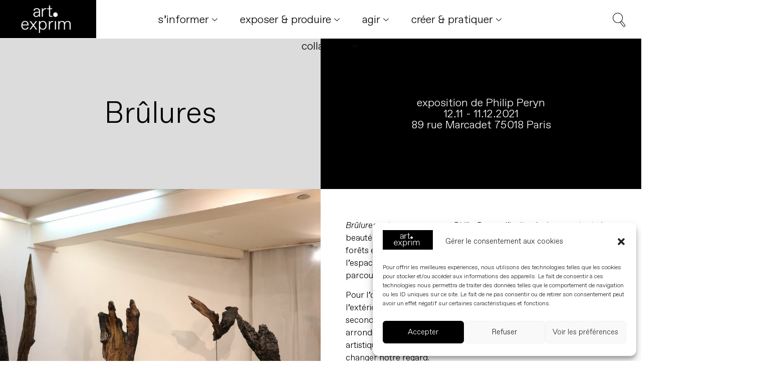

--- FILE ---
content_type: text/html; charset=UTF-8
request_url: https://www.art-exprim.com/expositions/expositions-expo-passee-brulures-de-philip-peryn/
body_size: 32246
content:
<!doctype html>
<html lang="fr-FR">
<head>
	<meta charset="UTF-8">
	<meta name="viewport" content="width=device-width, initial-scale=1">
	<link rel="profile" href="https://gmpg.org/xfn/11">
	<meta name='robots' content='index, follow, max-image-preview:large, max-snippet:-1, max-video-preview:-1' />

	<!-- This site is optimized with the Yoast SEO plugin v22.1 - https://yoast.com/wordpress/plugins/seo/ -->
	<title>Expositions - Expo passée - Brûlures de Philip Peryn - art-exprim</title>
	<link rel="canonical" href="https://www.art-exprim.com/expositions/expositions-expo-passee-brulures-de-philip-peryn/" />
	<meta property="og:locale" content="fr_FR" />
	<meta property="og:type" content="article" />
	<meta property="og:title" content="Expositions - Expo passée - Brûlures de Philip Peryn - art-exprim" />
	<meta property="og:description" content="Brûlures exposition de Philip Peryn 12.11 &#8211; 11.12.2021 89 rue Marcadet 75018 Paris Brûlures est un moyen pour Philip Peryn d’inciter à observer toute la beauté effrayante de la pétrification qui cause tant de dévastation des forêts et de nos habitations. L&rsquo;exposition prend part au dialogue entre l’espace Frans Krajcberg et les locaux d’art-exprim dans [&hellip;]" />
	<meta property="og:url" content="https://www.art-exprim.com/expositions/expositions-expo-passee-brulures-de-philip-peryn/" />
	<meta property="og:site_name" content="art-exprim" />
	<meta property="article:publisher" content="https://www.facebook.com/artexprim18" />
	<meta property="article:modified_time" content="2022-12-14T11:32:45+00:00" />
	<meta property="og:image" content="https://www.art-exprim.com/wp-content/uploads/2022/12/IMG_3691-min-1536x1024.jpg" />
	<meta name="twitter:card" content="summary_large_image" />
	<meta name="twitter:site" content="@ArtExprim" />
	<meta name="twitter:label1" content="Durée de lecture estimée" />
	<meta name="twitter:data1" content="2 minutes" />
	<script type="application/ld+json" class="yoast-schema-graph">{"@context":"https://schema.org","@graph":[{"@type":"WebPage","@id":"https://www.art-exprim.com/expositions/expositions-expo-passee-brulures-de-philip-peryn/","url":"https://www.art-exprim.com/expositions/expositions-expo-passee-brulures-de-philip-peryn/","name":"Expositions - Expo passée - Brûlures de Philip Peryn - art-exprim","isPartOf":{"@id":"https://www.art-exprim.com/#website"},"primaryImageOfPage":{"@id":"https://www.art-exprim.com/expositions/expositions-expo-passee-brulures-de-philip-peryn/#primaryimage"},"image":{"@id":"https://www.art-exprim.com/expositions/expositions-expo-passee-brulures-de-philip-peryn/#primaryimage"},"thumbnailUrl":"https://www.art-exprim.com/wp-content/uploads/2022/12/IMG_3691-min-1536x1024.jpg","datePublished":"2022-12-05T10:36:38+00:00","dateModified":"2022-12-14T11:32:45+00:00","breadcrumb":{"@id":"https://www.art-exprim.com/expositions/expositions-expo-passee-brulures-de-philip-peryn/#breadcrumb"},"inLanguage":"fr-FR","potentialAction":[{"@type":"ReadAction","target":["https://www.art-exprim.com/expositions/expositions-expo-passee-brulures-de-philip-peryn/"]}]},{"@type":"ImageObject","inLanguage":"fr-FR","@id":"https://www.art-exprim.com/expositions/expositions-expo-passee-brulures-de-philip-peryn/#primaryimage","url":"https://www.art-exprim.com/wp-content/uploads/2022/12/IMG_3691-min-1536x1024.jpg","contentUrl":"https://www.art-exprim.com/wp-content/uploads/2022/12/IMG_3691-min-1536x1024.jpg"},{"@type":"BreadcrumbList","@id":"https://www.art-exprim.com/expositions/expositions-expo-passee-brulures-de-philip-peryn/#breadcrumb","itemListElement":[{"@type":"ListItem","position":1,"name":"Accueil","item":"https://www.art-exprim.com/"},{"@type":"ListItem","position":2,"name":"expositions","item":"https://www.art-exprim.com/exposition/"},{"@type":"ListItem","position":3,"name":"Expositions &#8211; Expo passée &#8211; Brûlures de Philip Peryn"}]},{"@type":"WebSite","@id":"https://www.art-exprim.com/#website","url":"https://www.art-exprim.com/","name":"art-exprim","description":"","publisher":{"@id":"https://www.art-exprim.com/#organization"},"potentialAction":[{"@type":"SearchAction","target":{"@type":"EntryPoint","urlTemplate":"https://www.art-exprim.com/?s={search_term_string}"},"query-input":"required name=search_term_string"}],"inLanguage":"fr-FR"},{"@type":"Organization","@id":"https://www.art-exprim.com/#organization","name":"art-exprim","url":"https://www.art-exprim.com/","logo":{"@type":"ImageObject","inLanguage":"fr-FR","@id":"https://www.art-exprim.com/#/schema/logo/image/","url":"https://www.art-exprim.com/wp-content/uploads/2022/04/Logo@2x.png","contentUrl":"https://www.art-exprim.com/wp-content/uploads/2022/04/Logo@2x.png","width":508,"height":200,"caption":"art-exprim"},"image":{"@id":"https://www.art-exprim.com/#/schema/logo/image/"},"sameAs":["https://www.facebook.com/artexprim18","https://twitter.com/ArtExprim","https://www.instagram.com/artexprim/","https://www.linkedin.com/company/artexprim/","https://www.youtube.com/channel/UCLPHMMz8iz42oQ085I-g2ZQ"]}]}</script>
	<!-- / Yoast SEO plugin. -->


<link rel='dns-prefetch' href='//js-eu1.hs-scripts.com' />
<link rel='dns-prefetch' href='//stats.wp.com' />
<link rel='dns-prefetch' href='//c0.wp.com' />
<link rel="alternate" type="application/rss+xml" title="art-exprim &raquo; Flux" href="https://www.art-exprim.com/feed/" />
<link rel="alternate" type="application/rss+xml" title="art-exprim &raquo; Flux des commentaires" href="https://www.art-exprim.com/comments/feed/" />
<link rel="alternate" title="oEmbed (JSON)" type="application/json+oembed" href="https://www.art-exprim.com/wp-json/oembed/1.0/embed?url=https%3A%2F%2Fwww.art-exprim.com%2Fexpositions%2Fexpositions-expo-passee-brulures-de-philip-peryn%2F" />
<link rel="alternate" title="oEmbed (XML)" type="text/xml+oembed" href="https://www.art-exprim.com/wp-json/oembed/1.0/embed?url=https%3A%2F%2Fwww.art-exprim.com%2Fexpositions%2Fexpositions-expo-passee-brulures-de-philip-peryn%2F&#038;format=xml" />
<style id='wp-img-auto-sizes-contain-inline-css'>
img:is([sizes=auto i],[sizes^="auto," i]){contain-intrinsic-size:3000px 1500px}
/*# sourceURL=wp-img-auto-sizes-contain-inline-css */
</style>
<link rel='stylesheet' id='pt-cv-public-style-css' href='https://www.art-exprim.com/wp-content/plugins/content-views-query-and-display-post-page/public/assets/css/cv.css?ver=3.6.3' media='all' />
<link rel='stylesheet' id='pt-cv-public-pro-style-css' href='https://www.art-exprim.com/wp-content/plugins/pt-content-views-pro/public/assets/css/cvpro.min.css?ver=5.9.2.2' media='all' />
<style id='wp-emoji-styles-inline-css'>

	img.wp-smiley, img.emoji {
		display: inline !important;
		border: none !important;
		box-shadow: none !important;
		height: 1em !important;
		width: 1em !important;
		margin: 0 0.07em !important;
		vertical-align: -0.1em !important;
		background: none !important;
		padding: 0 !important;
	}
/*# sourceURL=wp-emoji-styles-inline-css */
</style>
<style id='classic-theme-styles-inline-css'>
/*! This file is auto-generated */
.wp-block-button__link{color:#fff;background-color:#32373c;border-radius:9999px;box-shadow:none;text-decoration:none;padding:calc(.667em + 2px) calc(1.333em + 2px);font-size:1.125em}.wp-block-file__button{background:#32373c;color:#fff;text-decoration:none}
/*# sourceURL=/wp-includes/css/classic-themes.min.css */
</style>
<link rel='stylesheet' id='mediaelement-css' href='https://c0.wp.com/c/6.9/wp-includes/js/mediaelement/mediaelementplayer-legacy.min.css' media='all' />
<link rel='stylesheet' id='wp-mediaelement-css' href='https://c0.wp.com/c/6.9/wp-includes/js/mediaelement/wp-mediaelement.min.css' media='all' />
<style id='jetpack-sharing-buttons-style-inline-css'>
.jetpack-sharing-buttons__services-list{display:flex;flex-direction:row;flex-wrap:wrap;gap:0;list-style-type:none;margin:5px;padding:0}.jetpack-sharing-buttons__services-list.has-small-icon-size{font-size:12px}.jetpack-sharing-buttons__services-list.has-normal-icon-size{font-size:16px}.jetpack-sharing-buttons__services-list.has-large-icon-size{font-size:24px}.jetpack-sharing-buttons__services-list.has-huge-icon-size{font-size:36px}@media print{.jetpack-sharing-buttons__services-list{display:none!important}}ul.jetpack-sharing-buttons__services-list.has-background{padding:1.25em 2.375em}
/*# sourceURL=https://www.art-exprim.com/wp-content/plugins/jetpack/_inc/blocks/sharing-buttons/view.css */
</style>
<style id='global-styles-inline-css'>
:root{--wp--preset--aspect-ratio--square: 1;--wp--preset--aspect-ratio--4-3: 4/3;--wp--preset--aspect-ratio--3-4: 3/4;--wp--preset--aspect-ratio--3-2: 3/2;--wp--preset--aspect-ratio--2-3: 2/3;--wp--preset--aspect-ratio--16-9: 16/9;--wp--preset--aspect-ratio--9-16: 9/16;--wp--preset--color--black: #000000;--wp--preset--color--cyan-bluish-gray: #abb8c3;--wp--preset--color--white: #ffffff;--wp--preset--color--pale-pink: #f78da7;--wp--preset--color--vivid-red: #cf2e2e;--wp--preset--color--luminous-vivid-orange: #ff6900;--wp--preset--color--luminous-vivid-amber: #fcb900;--wp--preset--color--light-green-cyan: #7bdcb5;--wp--preset--color--vivid-green-cyan: #00d084;--wp--preset--color--pale-cyan-blue: #8ed1fc;--wp--preset--color--vivid-cyan-blue: #0693e3;--wp--preset--color--vivid-purple: #9b51e0;--wp--preset--gradient--vivid-cyan-blue-to-vivid-purple: linear-gradient(135deg,rgb(6,147,227) 0%,rgb(155,81,224) 100%);--wp--preset--gradient--light-green-cyan-to-vivid-green-cyan: linear-gradient(135deg,rgb(122,220,180) 0%,rgb(0,208,130) 100%);--wp--preset--gradient--luminous-vivid-amber-to-luminous-vivid-orange: linear-gradient(135deg,rgb(252,185,0) 0%,rgb(255,105,0) 100%);--wp--preset--gradient--luminous-vivid-orange-to-vivid-red: linear-gradient(135deg,rgb(255,105,0) 0%,rgb(207,46,46) 100%);--wp--preset--gradient--very-light-gray-to-cyan-bluish-gray: linear-gradient(135deg,rgb(238,238,238) 0%,rgb(169,184,195) 100%);--wp--preset--gradient--cool-to-warm-spectrum: linear-gradient(135deg,rgb(74,234,220) 0%,rgb(151,120,209) 20%,rgb(207,42,186) 40%,rgb(238,44,130) 60%,rgb(251,105,98) 80%,rgb(254,248,76) 100%);--wp--preset--gradient--blush-light-purple: linear-gradient(135deg,rgb(255,206,236) 0%,rgb(152,150,240) 100%);--wp--preset--gradient--blush-bordeaux: linear-gradient(135deg,rgb(254,205,165) 0%,rgb(254,45,45) 50%,rgb(107,0,62) 100%);--wp--preset--gradient--luminous-dusk: linear-gradient(135deg,rgb(255,203,112) 0%,rgb(199,81,192) 50%,rgb(65,88,208) 100%);--wp--preset--gradient--pale-ocean: linear-gradient(135deg,rgb(255,245,203) 0%,rgb(182,227,212) 50%,rgb(51,167,181) 100%);--wp--preset--gradient--electric-grass: linear-gradient(135deg,rgb(202,248,128) 0%,rgb(113,206,126) 100%);--wp--preset--gradient--midnight: linear-gradient(135deg,rgb(2,3,129) 0%,rgb(40,116,252) 100%);--wp--preset--font-size--small: 13px;--wp--preset--font-size--medium: 20px;--wp--preset--font-size--large: 36px;--wp--preset--font-size--x-large: 42px;--wp--preset--spacing--20: 0.44rem;--wp--preset--spacing--30: 0.67rem;--wp--preset--spacing--40: 1rem;--wp--preset--spacing--50: 1.5rem;--wp--preset--spacing--60: 2.25rem;--wp--preset--spacing--70: 3.38rem;--wp--preset--spacing--80: 5.06rem;--wp--preset--shadow--natural: 6px 6px 9px rgba(0, 0, 0, 0.2);--wp--preset--shadow--deep: 12px 12px 50px rgba(0, 0, 0, 0.4);--wp--preset--shadow--sharp: 6px 6px 0px rgba(0, 0, 0, 0.2);--wp--preset--shadow--outlined: 6px 6px 0px -3px rgb(255, 255, 255), 6px 6px rgb(0, 0, 0);--wp--preset--shadow--crisp: 6px 6px 0px rgb(0, 0, 0);}:where(.is-layout-flex){gap: 0.5em;}:where(.is-layout-grid){gap: 0.5em;}body .is-layout-flex{display: flex;}.is-layout-flex{flex-wrap: wrap;align-items: center;}.is-layout-flex > :is(*, div){margin: 0;}body .is-layout-grid{display: grid;}.is-layout-grid > :is(*, div){margin: 0;}:where(.wp-block-columns.is-layout-flex){gap: 2em;}:where(.wp-block-columns.is-layout-grid){gap: 2em;}:where(.wp-block-post-template.is-layout-flex){gap: 1.25em;}:where(.wp-block-post-template.is-layout-grid){gap: 1.25em;}.has-black-color{color: var(--wp--preset--color--black) !important;}.has-cyan-bluish-gray-color{color: var(--wp--preset--color--cyan-bluish-gray) !important;}.has-white-color{color: var(--wp--preset--color--white) !important;}.has-pale-pink-color{color: var(--wp--preset--color--pale-pink) !important;}.has-vivid-red-color{color: var(--wp--preset--color--vivid-red) !important;}.has-luminous-vivid-orange-color{color: var(--wp--preset--color--luminous-vivid-orange) !important;}.has-luminous-vivid-amber-color{color: var(--wp--preset--color--luminous-vivid-amber) !important;}.has-light-green-cyan-color{color: var(--wp--preset--color--light-green-cyan) !important;}.has-vivid-green-cyan-color{color: var(--wp--preset--color--vivid-green-cyan) !important;}.has-pale-cyan-blue-color{color: var(--wp--preset--color--pale-cyan-blue) !important;}.has-vivid-cyan-blue-color{color: var(--wp--preset--color--vivid-cyan-blue) !important;}.has-vivid-purple-color{color: var(--wp--preset--color--vivid-purple) !important;}.has-black-background-color{background-color: var(--wp--preset--color--black) !important;}.has-cyan-bluish-gray-background-color{background-color: var(--wp--preset--color--cyan-bluish-gray) !important;}.has-white-background-color{background-color: var(--wp--preset--color--white) !important;}.has-pale-pink-background-color{background-color: var(--wp--preset--color--pale-pink) !important;}.has-vivid-red-background-color{background-color: var(--wp--preset--color--vivid-red) !important;}.has-luminous-vivid-orange-background-color{background-color: var(--wp--preset--color--luminous-vivid-orange) !important;}.has-luminous-vivid-amber-background-color{background-color: var(--wp--preset--color--luminous-vivid-amber) !important;}.has-light-green-cyan-background-color{background-color: var(--wp--preset--color--light-green-cyan) !important;}.has-vivid-green-cyan-background-color{background-color: var(--wp--preset--color--vivid-green-cyan) !important;}.has-pale-cyan-blue-background-color{background-color: var(--wp--preset--color--pale-cyan-blue) !important;}.has-vivid-cyan-blue-background-color{background-color: var(--wp--preset--color--vivid-cyan-blue) !important;}.has-vivid-purple-background-color{background-color: var(--wp--preset--color--vivid-purple) !important;}.has-black-border-color{border-color: var(--wp--preset--color--black) !important;}.has-cyan-bluish-gray-border-color{border-color: var(--wp--preset--color--cyan-bluish-gray) !important;}.has-white-border-color{border-color: var(--wp--preset--color--white) !important;}.has-pale-pink-border-color{border-color: var(--wp--preset--color--pale-pink) !important;}.has-vivid-red-border-color{border-color: var(--wp--preset--color--vivid-red) !important;}.has-luminous-vivid-orange-border-color{border-color: var(--wp--preset--color--luminous-vivid-orange) !important;}.has-luminous-vivid-amber-border-color{border-color: var(--wp--preset--color--luminous-vivid-amber) !important;}.has-light-green-cyan-border-color{border-color: var(--wp--preset--color--light-green-cyan) !important;}.has-vivid-green-cyan-border-color{border-color: var(--wp--preset--color--vivid-green-cyan) !important;}.has-pale-cyan-blue-border-color{border-color: var(--wp--preset--color--pale-cyan-blue) !important;}.has-vivid-cyan-blue-border-color{border-color: var(--wp--preset--color--vivid-cyan-blue) !important;}.has-vivid-purple-border-color{border-color: var(--wp--preset--color--vivid-purple) !important;}.has-vivid-cyan-blue-to-vivid-purple-gradient-background{background: var(--wp--preset--gradient--vivid-cyan-blue-to-vivid-purple) !important;}.has-light-green-cyan-to-vivid-green-cyan-gradient-background{background: var(--wp--preset--gradient--light-green-cyan-to-vivid-green-cyan) !important;}.has-luminous-vivid-amber-to-luminous-vivid-orange-gradient-background{background: var(--wp--preset--gradient--luminous-vivid-amber-to-luminous-vivid-orange) !important;}.has-luminous-vivid-orange-to-vivid-red-gradient-background{background: var(--wp--preset--gradient--luminous-vivid-orange-to-vivid-red) !important;}.has-very-light-gray-to-cyan-bluish-gray-gradient-background{background: var(--wp--preset--gradient--very-light-gray-to-cyan-bluish-gray) !important;}.has-cool-to-warm-spectrum-gradient-background{background: var(--wp--preset--gradient--cool-to-warm-spectrum) !important;}.has-blush-light-purple-gradient-background{background: var(--wp--preset--gradient--blush-light-purple) !important;}.has-blush-bordeaux-gradient-background{background: var(--wp--preset--gradient--blush-bordeaux) !important;}.has-luminous-dusk-gradient-background{background: var(--wp--preset--gradient--luminous-dusk) !important;}.has-pale-ocean-gradient-background{background: var(--wp--preset--gradient--pale-ocean) !important;}.has-electric-grass-gradient-background{background: var(--wp--preset--gradient--electric-grass) !important;}.has-midnight-gradient-background{background: var(--wp--preset--gradient--midnight) !important;}.has-small-font-size{font-size: var(--wp--preset--font-size--small) !important;}.has-medium-font-size{font-size: var(--wp--preset--font-size--medium) !important;}.has-large-font-size{font-size: var(--wp--preset--font-size--large) !important;}.has-x-large-font-size{font-size: var(--wp--preset--font-size--x-large) !important;}
:where(.wp-block-post-template.is-layout-flex){gap: 1.25em;}:where(.wp-block-post-template.is-layout-grid){gap: 1.25em;}
:where(.wp-block-term-template.is-layout-flex){gap: 1.25em;}:where(.wp-block-term-template.is-layout-grid){gap: 1.25em;}
:where(.wp-block-columns.is-layout-flex){gap: 2em;}:where(.wp-block-columns.is-layout-grid){gap: 2em;}
:root :where(.wp-block-pullquote){font-size: 1.5em;line-height: 1.6;}
/*# sourceURL=global-styles-inline-css */
</style>
<link rel='stylesheet' id='cmplz-general-css' href='https://www.art-exprim.com/wp-content/plugins/complianz-gdpr/assets/css/cookieblocker.min.css?ver=6.5.6' media='all' />
<link rel='stylesheet' id='hello-elementor-css' href='https://www.art-exprim.com/wp-content/themes/hello-elementor/style.min.css?ver=2.9.0' media='all' />
<link rel='stylesheet' id='hello-elementor-theme-style-css' href='https://www.art-exprim.com/wp-content/themes/hello-elementor/theme.min.css?ver=2.9.0' media='all' />
<link rel='stylesheet' id='elementor-frontend-css' href='https://www.art-exprim.com/wp-content/uploads/elementor/css/custom-frontend.min.css?ver=1769685935' media='all' />
<link rel='stylesheet' id='elementor-post-33-css' href='https://www.art-exprim.com/wp-content/uploads/elementor/css/post-33.css?ver=1769685935' media='all' />
<link rel='stylesheet' id='elementor-icons-css' href='https://www.art-exprim.com/wp-content/plugins/elementor/assets/lib/eicons/css/elementor-icons.min.css?ver=5.46.0' media='all' />
<link rel='stylesheet' id='elementor-pro-css' href='https://www.art-exprim.com/wp-content/uploads/elementor/css/custom-pro-frontend.min.css?ver=1769685935' media='all' />
<link rel='stylesheet' id='widget-heading-css' href='https://www.art-exprim.com/wp-content/plugins/elementor/assets/css/widget-heading.min.css?ver=3.34.4' media='all' />
<link rel='stylesheet' id='widget-spacer-css' href='https://www.art-exprim.com/wp-content/plugins/elementor/assets/css/widget-spacer.min.css?ver=3.34.4' media='all' />
<link rel='stylesheet' id='swiper-css' href='https://www.art-exprim.com/wp-content/plugins/elementor/assets/lib/swiper/v8/css/swiper.min.css?ver=8.4.5' media='all' />
<link rel='stylesheet' id='e-swiper-css' href='https://www.art-exprim.com/wp-content/plugins/elementor/assets/css/conditionals/e-swiper.min.css?ver=3.34.4' media='all' />
<link rel='stylesheet' id='widget-image-carousel-css' href='https://www.art-exprim.com/wp-content/plugins/elementor/assets/css/widget-image-carousel.min.css?ver=3.34.4' media='all' />
<link rel='stylesheet' id='elementor-post-5550-css' href='https://www.art-exprim.com/wp-content/uploads/elementor/css/post-5550.css?ver=1769706931' media='all' />
<link rel='stylesheet' id='elementor-post-1047-css' href='https://www.art-exprim.com/wp-content/uploads/elementor/css/post-1047.css?ver=1769685936' media='all' />
<link rel='stylesheet' id='elementor-post-153-css' href='https://www.art-exprim.com/wp-content/uploads/elementor/css/post-153.css?ver=1769685936' media='all' />
<link rel='stylesheet' id='elementor-icons-ekiticons-css' href='https://www.art-exprim.com/wp-content/plugins/elementskit-lite/modules/elementskit-icon-pack/assets/css/ekiticons.css?ver=3.0.4' media='all' />
<link rel='stylesheet' id='ekit-widget-styles-css' href='https://www.art-exprim.com/wp-content/plugins/elementskit-lite/widgets/init/assets/css/widget-styles.css?ver=3.0.4' media='all' />
<link rel='stylesheet' id='ekit-responsive-css' href='https://www.art-exprim.com/wp-content/plugins/elementskit-lite/widgets/init/assets/css/responsive.css?ver=3.0.4' media='all' />
<link rel='stylesheet' id='jetpack_css-css' href='https://c0.wp.com/p/jetpack/13.1.4/css/jetpack.css' media='all' />
<script src="https://c0.wp.com/c/6.9/wp-includes/js/jquery/jquery.min.js" id="jquery-core-js"></script>
<script src="https://c0.wp.com/c/6.9/wp-includes/js/jquery/jquery-migrate.min.js" id="jquery-migrate-js"></script>
<link rel="https://api.w.org/" href="https://www.art-exprim.com/wp-json/" /><link rel="alternate" title="JSON" type="application/json" href="https://www.art-exprim.com/wp-json/wp/v2/expositions/5550" /><link rel="EditURI" type="application/rsd+xml" title="RSD" href="https://www.art-exprim.com/xmlrpc.php?rsd" />
<meta name="generator" content="WordPress 6.9" />
<link rel='shortlink' href='https://www.art-exprim.com/?p=5550' />

		<!-- GA Google Analytics @ https://m0n.co/ga -->
		<script type="text/plain" data-service="google-analytics" data-category="statistics" async data-cmplz-src="https://www.googletagmanager.com/gtag/js?id=UA-56522658-1"></script>
		<script>
			window.dataLayer = window.dataLayer || [];
			function gtag(){dataLayer.push(arguments);}
			gtag('js', new Date());
			gtag('config', 'UA-56522658-1');
		</script>

				<!-- DO NOT COPY THIS SNIPPET! Start of Page Analytics Tracking for HubSpot WordPress plugin v10.2.23-->
			<script type="text/javascript" class="hsq-set-content-id" data-content-id="blog-post">
				var _hsq = _hsq || [];
				_hsq.push(["setContentType", "blog-post"]);
			</script>
			<!-- DO NOT COPY THIS SNIPPET! End of Page Analytics Tracking for HubSpot WordPress plugin -->
				<style>img#wpstats{display:none}</style>
		<style>.cmplz-hidden{display:none!important;}</style><meta name="generator" content="Elementor 3.34.4; features: additional_custom_breakpoints; settings: css_print_method-external, google_font-enabled, font_display-auto">
			<style>
				.e-con.e-parent:nth-of-type(n+4):not(.e-lazyloaded):not(.e-no-lazyload),
				.e-con.e-parent:nth-of-type(n+4):not(.e-lazyloaded):not(.e-no-lazyload) * {
					background-image: none !important;
				}
				@media screen and (max-height: 1024px) {
					.e-con.e-parent:nth-of-type(n+3):not(.e-lazyloaded):not(.e-no-lazyload),
					.e-con.e-parent:nth-of-type(n+3):not(.e-lazyloaded):not(.e-no-lazyload) * {
						background-image: none !important;
					}
				}
				@media screen and (max-height: 640px) {
					.e-con.e-parent:nth-of-type(n+2):not(.e-lazyloaded):not(.e-no-lazyload),
					.e-con.e-parent:nth-of-type(n+2):not(.e-lazyloaded):not(.e-no-lazyload) * {
						background-image: none !important;
					}
				}
			</style>
			<link rel="icon" href="https://www.art-exprim.com/wp-content/uploads/2023/01/Favicon_art_exprim.png" sizes="32x32" />
<link rel="icon" href="https://www.art-exprim.com/wp-content/uploads/2023/01/Favicon_art_exprim.png" sizes="192x192" />
<link rel="apple-touch-icon" href="https://www.art-exprim.com/wp-content/uploads/2023/01/Favicon_art_exprim.png" />
<meta name="msapplication-TileImage" content="https://www.art-exprim.com/wp-content/uploads/2023/01/Favicon_art_exprim.png" />
			<style type="text/css" id="pt-cv-custom-style-9063952rga">@font-face {
  font-family: "favorit";
  src: url(https://www.art-exprim.com/wp-content/uploads/2022/04/Favorit_Light.woff) format("woff"),
       url("/fonts/Favorit_Light.woff") format("woff");
}</style>
					<style id="wp-custom-css">
			/* To hide left right overflow */
html,body
{
	width: 100%;
	height: 100%;
	margin: 0px;
	padding: 0px;	
}

body, html {
    overflow-x: hidden;
}


/** All link in bold**/

b, strong {
    font-weight: bold;
}

/** Start Block Kit CSS: 141-3-1d55f1e76be9fb1a8d9de88accbe962f **/

.envato-kit-138-bracket .elementor-widget-container > *:before{
	content:"[";
	color:#ffab00;
	display:inline-block;
	margin-right:4px;
	line-height:1em;
	position:relative;
	top:-1px;
}

.envato-kit-138-bracket .elementor-widget-container > *:after{
	content:"]";
	color:#ffab00;
	display:inline-block;
	margin-left:4px;
	line-height:1em;
	position:relative;
	top:-1px;
}

/** Start Block Kit CSS: 136-3-fc37602abad173a9d9d95d89bbe6bb80 **/

.envato-block__preview{overflow: visible !important;}

/** End Block Kit CSS: 136-3-fc37602abad173a9d9d95d89bbe6bb80 **/

/* This css only works on screen larger than 800px */
@media (min-width: 100px){
	.h2{
		font-size: 100px;
	}
}
/*HiddenTag*/
main .post-tags {
	display: none;
}
/*artistle*/
body #pt-cv-view-b875a4exoy .cvp-responsive-image[style*="background-image"] {
	width: auto;
	height: 250px;
	aspect-ratio: unset;
}
/*artistes image sameheight*/
section.elementor-element-1af2f95 .swiper-slide-image {
width: auto;
height: 250px;
	aspect-ratio: unset;
}
/*gridImageBG*/
.pt-cv-grid  .pt-cv-href-thumbnail{
	-webkit-filter: grayscale(100%);
	filter: grayscale(100%);
}
.pt-cv-grid  .pt-cv-href-thumbnail:hover{
	-webkit-filter: none;
	filter: none;
}
/*gridExpositionNotFilter*/
#pt-cv-view-2b0bcfd3bo.pt-cv-grid  .pt-cv-href-thumbnail{
	-webkit-filter: none;
	filter: none;
}
/*h1MobileSize*/
@media (max-width: 767px){
	section h1.elementor-heading-title {
	  font-size: 35px !important;
	}
}
/*Style h1 80 h2 30 h3 23 p23 screen >=1441*/
@media (min-width: 1441px){
	h1{
		font-size:80px !important;
		font-weight:normal!important;
		    font-family: "Favorit"!important, sans-serif;
	}
	h2{		
		font-weight:normal!important;			    font-family: "Favorit"!important, sans-serif;
	}	
	h3{
		font-size:23px !important;
		font-weight:medium!important;			    font-family: "Favorit"!important, sans-serif;
	}	
	p{
		font-size:23px !important;
		font-weight:normal!important;			    font-family: "Favorit"!important, sans-serif;
	}	
}
/*Style h1 60 h2 22 h3 17 p17 screen  div > form > button{
    width: 40px!important;
}


.elementor-heading-title {
line-height:1.5em!important;
}		</style>
		</head>
<body data-rsssl=1 data-cmplz=1 class="wp-singular expositions-template expositions-template-elementor_theme single single-expositions postid-5550 single-format-standard wp-custom-logo wp-theme-hello-elementor elementor-default elementor-kit-33 elementor-page elementor-page-5550">


<a class="skip-link screen-reader-text" href="#content">Aller au contenu</a>

		<div data-elementor-type="header" data-elementor-id="1047" class="elementor elementor-1047 elementor-location-header" data-elementor-post-type="elementor_library">
					<section class="elementor-section elementor-top-section elementor-element elementor-element-966c305 elementor-section-full_width elementor-section-height-min-height elementor-section-items-stretch elementor-section-content-middle elementor-hidden-tablet elementor-hidden-mobile elementor-section-height-default" data-id="966c305" data-element_type="section" data-settings="{&quot;background_background&quot;:&quot;classic&quot;,&quot;sticky&quot;:&quot;top&quot;,&quot;sticky_on&quot;:[&quot;desktop&quot;,&quot;laptop&quot;,&quot;tablet&quot;,&quot;mobile&quot;],&quot;sticky_offset&quot;:0,&quot;sticky_effects_offset&quot;:0}">
						<div class="elementor-container elementor-column-gap-default">
					<div class="elementor-column elementor-col-25 elementor-top-column elementor-element elementor-element-138caa1" data-id="138caa1" data-element_type="column" data-settings="{&quot;background_background&quot;:&quot;classic&quot;}">
			<div class="elementor-widget-wrap elementor-element-populated">
						<div class="elementor-element elementor-element-6f154dd elementor-widget elementor-widget-image" data-id="6f154dd" data-element_type="widget" data-widget_type="image.default">
				<div class="elementor-widget-container">
																<a href="https://www.art-exprim.com">
							<img width="508" height="200" src="https://www.art-exprim.com/wp-content/uploads/2022/04/Logo@2x.png" class="attachment-full size-full wp-image-69" alt="" srcset="https://www.art-exprim.com/wp-content/uploads/2022/04/Logo@2x.png 508w, https://www.art-exprim.com/wp-content/uploads/2022/04/Logo@2x-300x118.png 300w" sizes="(max-width: 508px) 100vw, 508px" />								</a>
															</div>
				</div>
					</div>
		</div>
				<div class="elementor-column elementor-col-50 elementor-top-column elementor-element elementor-element-2f1fc8a" data-id="2f1fc8a" data-element_type="column">
			<div class="elementor-widget-wrap elementor-element-populated">
						<div class="elementor-element elementor-element-b681576 elementor-widget elementor-widget-ekit-nav-menu" data-id="b681576" data-element_type="widget" data-widget_type="ekit-nav-menu.default">
				<div class="elementor-widget-container">
					<div class="ekit-wid-con ekit_menu_responsive_tablet" data-hamburger-icon="" data-hamburger-icon-type="icon" data-responsive-breakpoint="1024">            <button class="elementskit-menu-hamburger elementskit-menu-toggler"  type="button" aria-label="hamburger-icon">
                                    <span class="elementskit-menu-hamburger-icon"></span><span class="elementskit-menu-hamburger-icon"></span><span class="elementskit-menu-hamburger-icon"></span>
                            </button>
            <div id="ekit-megamenu-main-menu" class="elementskit-menu-container elementskit-menu-offcanvas-elements elementskit-navbar-nav-default ekit-nav-menu-one-page-yes ekit-nav-dropdown-hover"><ul id="menu-main-menu" class="elementskit-navbar-nav elementskit-menu-po-center submenu-click-on-icon"><li id="menu-item-752" class="menu-item menu-item-type-custom menu-item-object-custom menu-item-has-children menu-item-752 nav-item elementskit-dropdown-has relative_position elementskit-dropdown-menu-default_width elementskit-megamenu-has elementskit-mobile-builder-content" data-vertical-menu=750px><a href="#" class="ekit-menu-nav-link ekit-menu-dropdown-toggle">s&rsquo;informer<i class="icon icon-down-arrow1 elementskit-submenu-indicator"></i></a>
<ul class="elementskit-dropdown elementskit-submenu-panel">
	<li id="menu-item-2180" class="menu-item menu-item-type-post_type menu-item-object-page menu-item-2180 nav-item elementskit-mobile-builder-content" data-vertical-menu=750px><a href="https://www.art-exprim.com/accueil/a-propos/" class=" dropdown-item">à propos</a>	<li id="menu-item-3243" class="menu-item menu-item-type-post_type menu-item-object-page menu-item-3243 nav-item elementskit-mobile-builder-content" data-vertical-menu=750px><a href="https://www.art-exprim.com/nos-locaux/" class=" dropdown-item">nos locaux</a>	<li id="menu-item-2179" class="menu-item menu-item-type-post_type menu-item-object-page menu-item-2179 nav-item elementskit-mobile-builder-content" data-vertical-menu=750px><a href="https://www.art-exprim.com/lequipe/" class=" dropdown-item">l’équipe</a>	<li id="menu-item-2178" class="menu-item menu-item-type-post_type menu-item-object-page menu-item-2178 nav-item elementskit-mobile-builder-content" data-vertical-menu=750px><a href="https://www.art-exprim.com/presse/" class=" dropdown-item">presse</a></ul>
<div class="elementskit-megamenu-panel">		<div data-elementor-type="wp-post" data-elementor-id="2181" class="elementor elementor-2181" data-elementor-post-type="elementskit_content">
						<header class="elementor-section elementor-top-section elementor-element elementor-element-215f7c9 elementor-section-full_width elementor-section-stretched elementor-section-height-default elementor-section-height-default" data-id="215f7c9" data-element_type="section" data-settings="{&quot;background_background&quot;:&quot;classic&quot;,&quot;stretch_section&quot;:&quot;section-stretched&quot;}">
						<div class="elementor-container elementor-column-gap-default">
					<div class="elementor-column elementor-col-100 elementor-top-column elementor-element elementor-element-d3b5ccc" data-id="d3b5ccc" data-element_type="column">
			<div class="elementor-widget-wrap elementor-element-populated">
						<div class="elementor-element elementor-element-428ab96 elementor-nav-menu__align-center elementor-nav-menu--dropdown-none elementor-widget elementor-widget-nav-menu" data-id="428ab96" data-element_type="widget" data-settings="{&quot;layout&quot;:&quot;horizontal&quot;,&quot;submenu_icon&quot;:{&quot;value&quot;:&quot;&lt;i class=\&quot;fas fa-caret-down\&quot;&gt;&lt;\/i&gt;&quot;,&quot;library&quot;:&quot;fa-solid&quot;}}" data-widget_type="nav-menu.default">
				<div class="elementor-widget-container">
								<nav class="elementor-nav-menu--main elementor-nav-menu__container elementor-nav-menu--layout-horizontal e--pointer-underline e--animation-fade">
				<ul id="menu-1-428ab96" class="elementor-nav-menu"><li class="menu-item menu-item-type-post_type menu-item-object-page menu-item-2177"><a href="https://www.art-exprim.com/accueil/a-propos/" class="elementor-item">à propos</a></li>
<li class="menu-item menu-item-type-post_type menu-item-object-page menu-item-3223"><a href="https://www.art-exprim.com/nos-locaux/" class="elementor-item">nos locaux</a></li>
<li class="menu-item menu-item-type-post_type menu-item-object-page menu-item-2176"><a href="https://www.art-exprim.com/lequipe/" class="elementor-item">l’équipe</a></li>
<li class="menu-item menu-item-type-post_type menu-item-object-page menu-item-2175"><a href="https://www.art-exprim.com/presse/" class="elementor-item">presse</a></li>
</ul>			</nav>
						<nav class="elementor-nav-menu--dropdown elementor-nav-menu__container" aria-hidden="true">
				<ul id="menu-2-428ab96" class="elementor-nav-menu"><li class="menu-item menu-item-type-post_type menu-item-object-page menu-item-2177"><a href="https://www.art-exprim.com/accueil/a-propos/" class="elementor-item" tabindex="-1">à propos</a></li>
<li class="menu-item menu-item-type-post_type menu-item-object-page menu-item-3223"><a href="https://www.art-exprim.com/nos-locaux/" class="elementor-item" tabindex="-1">nos locaux</a></li>
<li class="menu-item menu-item-type-post_type menu-item-object-page menu-item-2176"><a href="https://www.art-exprim.com/lequipe/" class="elementor-item" tabindex="-1">l’équipe</a></li>
<li class="menu-item menu-item-type-post_type menu-item-object-page menu-item-2175"><a href="https://www.art-exprim.com/presse/" class="elementor-item" tabindex="-1">presse</a></li>
</ul>			</nav>
						</div>
				</div>
					</div>
		</div>
					</div>
		</header>
				</div>
		</div></li>
<li id="menu-item-753" class="menu-item menu-item-type-custom menu-item-object-custom menu-item-has-children menu-item-753 nav-item elementskit-dropdown-has relative_position elementskit-dropdown-menu-default_width elementskit-megamenu-has elementskit-mobile-builder-content" data-vertical-menu=750px><a href="#" class="ekit-menu-nav-link ekit-menu-dropdown-toggle">exposer &#038; produire<i class="icon icon-down-arrow1 elementskit-submenu-indicator"></i></a>
<ul class="elementskit-dropdown elementskit-submenu-panel">
	<li id="menu-item-3245" class="menu-item menu-item-type-post_type menu-item-object-page menu-item-3245 nav-item elementskit-mobile-builder-content" data-vertical-menu=750px><a href="https://www.art-exprim.com/engagement-artistique-2/" class=" dropdown-item">engagement artistique</a>	<li id="menu-item-1081" class="menu-item menu-item-type-post_type menu-item-object-page menu-item-1081 nav-item elementskit-mobile-builder-content" data-vertical-menu=750px><a href="https://www.art-exprim.com/exposition/" class=" dropdown-item">expositions</a>	<li id="menu-item-3246" class="menu-item menu-item-type-post_type menu-item-object-page menu-item-3246 nav-item elementskit-mobile-builder-content" data-vertical-menu=750px><a href="https://www.art-exprim.com/les-artistes/" class=" dropdown-item">artistes</a></ul>
<div class="elementskit-megamenu-panel">		<div data-elementor-type="wp-post" data-elementor-id="1361" class="elementor elementor-1361" data-elementor-post-type="elementskit_content">
						<section class="elementor-section elementor-top-section elementor-element elementor-element-82c9804 elementor-section-full_width elementor-section-stretched elementor-section-height-default elementor-section-height-default" data-id="82c9804" data-element_type="section" data-settings="{&quot;background_background&quot;:&quot;classic&quot;,&quot;stretch_section&quot;:&quot;section-stretched&quot;}">
						<div class="elementor-container elementor-column-gap-default">
					<div class="elementor-column elementor-col-100 elementor-top-column elementor-element elementor-element-b7c3fb6" data-id="b7c3fb6" data-element_type="column">
			<div class="elementor-widget-wrap elementor-element-populated">
						<div class="elementor-element elementor-element-bf50091 elementor-nav-menu__align-center elementor-nav-menu--dropdown-none elementor-widget elementor-widget-nav-menu" data-id="bf50091" data-element_type="widget" data-settings="{&quot;layout&quot;:&quot;horizontal&quot;,&quot;submenu_icon&quot;:{&quot;value&quot;:&quot;&lt;i class=\&quot;fas fa-caret-down\&quot;&gt;&lt;\/i&gt;&quot;,&quot;library&quot;:&quot;fa-solid&quot;}}" data-widget_type="nav-menu.default">
				<div class="elementor-widget-container">
								<nav class="elementor-nav-menu--main elementor-nav-menu__container elementor-nav-menu--layout-horizontal e--pointer-underline e--animation-fade">
				<ul id="menu-1-bf50091" class="elementor-nav-menu"><li class="menu-item menu-item-type-post_type menu-item-object-page menu-item-3224"><a href="https://www.art-exprim.com/engagement-artistique-2/" class="elementor-item">engagement artistique</a></li>
<li class="menu-item menu-item-type-post_type menu-item-object-page menu-item-1364"><a href="https://www.art-exprim.com/exposition/" class="elementor-item">expositions</a></li>
<li class="menu-item menu-item-type-post_type menu-item-object-page menu-item-3225"><a href="https://www.art-exprim.com/les-artistes/" class="elementor-item">artistes</a></li>
</ul>			</nav>
						<nav class="elementor-nav-menu--dropdown elementor-nav-menu__container" aria-hidden="true">
				<ul id="menu-2-bf50091" class="elementor-nav-menu"><li class="menu-item menu-item-type-post_type menu-item-object-page menu-item-3224"><a href="https://www.art-exprim.com/engagement-artistique-2/" class="elementor-item" tabindex="-1">engagement artistique</a></li>
<li class="menu-item menu-item-type-post_type menu-item-object-page menu-item-1364"><a href="https://www.art-exprim.com/exposition/" class="elementor-item" tabindex="-1">expositions</a></li>
<li class="menu-item menu-item-type-post_type menu-item-object-page menu-item-3225"><a href="https://www.art-exprim.com/les-artistes/" class="elementor-item" tabindex="-1">artistes</a></li>
</ul>			</nav>
						</div>
				</div>
					</div>
		</div>
					</div>
		</section>
				</div>
		</div></li>
<li id="menu-item-754" class="menu-item menu-item-type-custom menu-item-object-custom menu-item-has-children menu-item-754 nav-item elementskit-dropdown-has relative_position elementskit-dropdown-menu-default_width elementskit-megamenu-has elementskit-mobile-builder-content" data-vertical-menu=750px><a href="#" class="ekit-menu-nav-link ekit-menu-dropdown-toggle">agir<i class="icon icon-down-arrow1 elementskit-submenu-indicator"></i></a>
<ul class="elementskit-dropdown elementskit-submenu-panel">
	<li id="menu-item-3370" class="menu-item menu-item-type-post_type menu-item-object-page menu-item-3370 nav-item elementskit-mobile-builder-content" data-vertical-menu=750px><a href="https://www.art-exprim.com/arts-en-espace-public/" class=" dropdown-item">arts en espace public</a>	<li id="menu-item-3238" class="menu-item menu-item-type-post_type menu-item-object-page menu-item-3238 nav-item elementskit-mobile-builder-content" data-vertical-menu=750px><a href="https://www.art-exprim.com/milieu-scolaire/" class=" dropdown-item">milieu scolaire</a>	<li id="menu-item-3237" class="menu-item menu-item-type-post_type menu-item-object-page menu-item-3237 nav-item elementskit-mobile-builder-content" data-vertical-menu=750px><a href="https://www.art-exprim.com/milieu-carceral/" class=" dropdown-item">milieu carcéral</a></ul>
<div class="elementskit-megamenu-panel">		<div data-elementor-type="wp-post" data-elementor-id="3254" class="elementor elementor-3254" data-elementor-post-type="elementskit_content">
						<section class="elementor-section elementor-top-section elementor-element elementor-element-44d539b elementor-section-full_width elementor-section-stretched elementor-section-height-default elementor-section-height-default" data-id="44d539b" data-element_type="section" data-settings="{&quot;background_background&quot;:&quot;classic&quot;,&quot;stretch_section&quot;:&quot;section-stretched&quot;}">
						<div class="elementor-container elementor-column-gap-default">
					<div class="elementor-column elementor-col-100 elementor-top-column elementor-element elementor-element-03b9176" data-id="03b9176" data-element_type="column">
			<div class="elementor-widget-wrap elementor-element-populated">
						<div class="elementor-element elementor-element-ae9d8dd elementor-nav-menu__align-center elementor-nav-menu--dropdown-none elementor-widget elementor-widget-nav-menu" data-id="ae9d8dd" data-element_type="widget" data-settings="{&quot;layout&quot;:&quot;horizontal&quot;,&quot;submenu_icon&quot;:{&quot;value&quot;:&quot;&lt;i class=\&quot;fas fa-caret-down\&quot;&gt;&lt;\/i&gt;&quot;,&quot;library&quot;:&quot;fa-solid&quot;}}" data-widget_type="nav-menu.default">
				<div class="elementor-widget-container">
								<nav class="elementor-nav-menu--main elementor-nav-menu__container elementor-nav-menu--layout-horizontal e--pointer-underline e--animation-fade">
				<ul id="menu-1-ae9d8dd" class="elementor-nav-menu"><li class="menu-item menu-item-type-post_type menu-item-object-page menu-item-3232"><a href="https://www.art-exprim.com/arts-en-espace-public/" class="elementor-item">arts en espace public</a></li>
<li class="menu-item menu-item-type-post_type menu-item-object-page menu-item-3230"><a href="https://www.art-exprim.com/milieu-carceral/" class="elementor-item">milieu carcéral</a></li>
<li class="menu-item menu-item-type-post_type menu-item-object-page menu-item-3231"><a href="https://www.art-exprim.com/milieu-scolaire/" class="elementor-item">milieu scolaire</a></li>
</ul>			</nav>
						<nav class="elementor-nav-menu--dropdown elementor-nav-menu__container" aria-hidden="true">
				<ul id="menu-2-ae9d8dd" class="elementor-nav-menu"><li class="menu-item menu-item-type-post_type menu-item-object-page menu-item-3232"><a href="https://www.art-exprim.com/arts-en-espace-public/" class="elementor-item" tabindex="-1">arts en espace public</a></li>
<li class="menu-item menu-item-type-post_type menu-item-object-page menu-item-3230"><a href="https://www.art-exprim.com/milieu-carceral/" class="elementor-item" tabindex="-1">milieu carcéral</a></li>
<li class="menu-item menu-item-type-post_type menu-item-object-page menu-item-3231"><a href="https://www.art-exprim.com/milieu-scolaire/" class="elementor-item" tabindex="-1">milieu scolaire</a></li>
</ul>			</nav>
						</div>
				</div>
					</div>
		</div>
					</div>
		</section>
				</div>
		</div></li>
<li id="menu-item-755" class="menu-item menu-item-type-custom menu-item-object-custom menu-item-has-children menu-item-755 nav-item elementskit-dropdown-has relative_position elementskit-dropdown-menu-default_width elementskit-megamenu-has elementskit-mobile-builder-content" data-vertical-menu=750px><a href="#" class="ekit-menu-nav-link ekit-menu-dropdown-toggle">créer &#038; pratiquer<i class="icon icon-down-arrow1 elementskit-submenu-indicator"></i></a>
<ul class="elementskit-dropdown elementskit-submenu-panel">
	<li id="menu-item-1080" class="menu-item menu-item-type-post_type menu-item-object-page menu-item-1080 nav-item elementskit-mobile-builder-content" data-vertical-menu=750px><a href="https://www.art-exprim.com/ateliers-hebdomadaires/" class=" dropdown-item">ateliers de pratiques artistiques</a>	<li id="menu-item-1067" class="menu-item menu-item-type-post_type menu-item-object-page menu-item-1067 nav-item elementskit-mobile-builder-content" data-vertical-menu=750px><a href="https://www.art-exprim.com/stages-enfants-ados/" class=" dropdown-item">stages</a>	<li id="menu-item-1066" class="menu-item menu-item-type-post_type menu-item-object-page menu-item-1066 nav-item elementskit-mobile-builder-content" data-vertical-menu=750px><a href="https://www.art-exprim.com/workshops-adultes/" class=" dropdown-item">workshops adultes</a></ul>
<div class="elementskit-megamenu-panel">		<div data-elementor-type="wp-post" data-elementor-id="1340" class="elementor elementor-1340" data-elementor-post-type="elementskit_content">
						<section class="elementor-section elementor-top-section elementor-element elementor-element-995d690 elementor-section-full_width elementor-section-stretched elementor-section-height-default elementor-section-height-default" data-id="995d690" data-element_type="section" data-settings="{&quot;background_background&quot;:&quot;classic&quot;,&quot;stretch_section&quot;:&quot;section-stretched&quot;}">
						<div class="elementor-container elementor-column-gap-default">
					<div class="elementor-column elementor-col-100 elementor-top-column elementor-element elementor-element-2a11e61" data-id="2a11e61" data-element_type="column">
			<div class="elementor-widget-wrap elementor-element-populated">
						<div class="elementor-element elementor-element-242f544 elementor-nav-menu__align-center elementor-nav-menu--dropdown-none elementor-widget elementor-widget-nav-menu" data-id="242f544" data-element_type="widget" data-settings="{&quot;layout&quot;:&quot;horizontal&quot;,&quot;submenu_icon&quot;:{&quot;value&quot;:&quot;&lt;i class=\&quot;fas fa-caret-down\&quot;&gt;&lt;\/i&gt;&quot;,&quot;library&quot;:&quot;fa-solid&quot;}}" data-widget_type="nav-menu.default">
				<div class="elementor-widget-container">
								<nav class="elementor-nav-menu--main elementor-nav-menu__container elementor-nav-menu--layout-horizontal e--pointer-underline e--animation-fade">
				<ul id="menu-1-242f544" class="elementor-nav-menu"><li class="menu-item menu-item-type-post_type menu-item-object-page menu-item-1062"><a href="https://www.art-exprim.com/ateliers-hebdomadaires/" class="elementor-item">ateliers de pratiques artistiques</a></li>
<li class="menu-item menu-item-type-post_type menu-item-object-page menu-item-1061"><a href="https://www.art-exprim.com/stages-enfants-ados/" class="elementor-item">stages enfants &#038; ados</a></li>
<li class="menu-item menu-item-type-post_type menu-item-object-page menu-item-1060"><a href="https://www.art-exprim.com/workshops-adultes/" class="elementor-item">workshops adultes</a></li>
</ul>			</nav>
						<nav class="elementor-nav-menu--dropdown elementor-nav-menu__container" aria-hidden="true">
				<ul id="menu-2-242f544" class="elementor-nav-menu"><li class="menu-item menu-item-type-post_type menu-item-object-page menu-item-1062"><a href="https://www.art-exprim.com/ateliers-hebdomadaires/" class="elementor-item" tabindex="-1">ateliers de pratiques artistiques</a></li>
<li class="menu-item menu-item-type-post_type menu-item-object-page menu-item-1061"><a href="https://www.art-exprim.com/stages-enfants-ados/" class="elementor-item" tabindex="-1">stages enfants &#038; ados</a></li>
<li class="menu-item menu-item-type-post_type menu-item-object-page menu-item-1060"><a href="https://www.art-exprim.com/workshops-adultes/" class="elementor-item" tabindex="-1">workshops adultes</a></li>
</ul>			</nav>
						</div>
				</div>
					</div>
		</div>
					</div>
		</section>
				</div>
		</div></li>
<li id="menu-item-756" class="menu-item menu-item-type-custom menu-item-object-custom menu-item-has-children menu-item-756 nav-item elementskit-dropdown-has relative_position elementskit-dropdown-menu-default_width elementskit-megamenu-has elementskit-mobile-builder-content" data-vertical-menu=750px><a href="#" class="ekit-menu-nav-link ekit-menu-dropdown-toggle">collaborer<i class="icon icon-down-arrow1 elementskit-submenu-indicator"></i></a>
<ul class="elementskit-dropdown elementskit-submenu-panel">
	<li id="menu-item-3240" class="menu-item menu-item-type-post_type menu-item-object-page menu-item-3240 nav-item elementskit-mobile-builder-content" data-vertical-menu=750px><a href="https://www.art-exprim.com/nos-prestations/" class=" dropdown-item">nos prestations</a>	<li id="menu-item-3242" class="menu-item menu-item-type-post_type menu-item-object-page menu-item-3242 nav-item elementskit-mobile-builder-content" data-vertical-menu=750px><a href="https://www.art-exprim.com/partenaires/" class=" dropdown-item">partenaires</a>	<li id="menu-item-3241" class="menu-item menu-item-type-post_type menu-item-object-page menu-item-3241 nav-item elementskit-mobile-builder-content" data-vertical-menu=750px><a href="https://www.art-exprim.com/devenir-mecene/" class=" dropdown-item">devenir mécène</a></ul>
<div class="elementskit-megamenu-panel">		<div data-elementor-type="wp-post" data-elementor-id="3378" class="elementor elementor-3378" data-elementor-post-type="elementskit_content">
						<section class="elementor-section elementor-top-section elementor-element elementor-element-34bc597 elementor-section-full_width elementor-section-stretched elementor-section-height-default elementor-section-height-default" data-id="34bc597" data-element_type="section" data-settings="{&quot;background_background&quot;:&quot;classic&quot;,&quot;stretch_section&quot;:&quot;section-stretched&quot;}">
						<div class="elementor-container elementor-column-gap-default">
					<div class="elementor-column elementor-col-100 elementor-top-column elementor-element elementor-element-8500603" data-id="8500603" data-element_type="column">
			<div class="elementor-widget-wrap elementor-element-populated">
						<div class="elementor-element elementor-element-de5954d elementor-nav-menu__align-center elementor-nav-menu--dropdown-none elementor-widget elementor-widget-nav-menu" data-id="de5954d" data-element_type="widget" data-settings="{&quot;layout&quot;:&quot;horizontal&quot;,&quot;submenu_icon&quot;:{&quot;value&quot;:&quot;&lt;i class=\&quot;fas fa-caret-down\&quot;&gt;&lt;\/i&gt;&quot;,&quot;library&quot;:&quot;fa-solid&quot;}}" data-widget_type="nav-menu.default">
				<div class="elementor-widget-container">
								<nav class="elementor-nav-menu--main elementor-nav-menu__container elementor-nav-menu--layout-horizontal e--pointer-underline e--animation-fade">
				<ul id="menu-1-de5954d" class="elementor-nav-menu"><li class="menu-item menu-item-type-post_type menu-item-object-page menu-item-3228"><a href="https://www.art-exprim.com/nos-prestations/" class="elementor-item">nos prestations</a></li>
<li class="menu-item menu-item-type-post_type menu-item-object-page menu-item-3226"><a href="https://www.art-exprim.com/partenaires/" class="elementor-item">partenaires</a></li>
<li class="menu-item menu-item-type-post_type menu-item-object-page menu-item-3227"><a href="https://www.art-exprim.com/devenir-mecene/" class="elementor-item">devenir mécène</a></li>
</ul>			</nav>
						<nav class="elementor-nav-menu--dropdown elementor-nav-menu__container" aria-hidden="true">
				<ul id="menu-2-de5954d" class="elementor-nav-menu"><li class="menu-item menu-item-type-post_type menu-item-object-page menu-item-3228"><a href="https://www.art-exprim.com/nos-prestations/" class="elementor-item" tabindex="-1">nos prestations</a></li>
<li class="menu-item menu-item-type-post_type menu-item-object-page menu-item-3226"><a href="https://www.art-exprim.com/partenaires/" class="elementor-item" tabindex="-1">partenaires</a></li>
<li class="menu-item menu-item-type-post_type menu-item-object-page menu-item-3227"><a href="https://www.art-exprim.com/devenir-mecene/" class="elementor-item" tabindex="-1">devenir mécène</a></li>
</ul>			</nav>
						</div>
				</div>
					</div>
		</div>
					</div>
		</section>
				</div>
		</div></li>
</ul><div class="elementskit-nav-identity-panel"><button class="elementskit-menu-close elementskit-menu-toggler" type="button">X</button></div></div>			
			<div class="elementskit-menu-overlay elementskit-menu-offcanvas-elements elementskit-menu-toggler ekit-nav-menu--overlay"></div></div>				</div>
				</div>
					</div>
		</div>
				<div class="elementor-column elementor-col-25 elementor-top-column elementor-element elementor-element-26bcd1b" data-id="26bcd1b" data-element_type="column">
			<div class="elementor-widget-wrap elementor-element-populated">
						<div class="elementor-element elementor-element-8c48a2a elementor-widget__width-auto elementor-widget elementor-widget-elementskit-header-search" data-id="8c48a2a" data-element_type="widget" data-widget_type="elementskit-header-search.default">
				<div class="elementor-widget-container">
					<div class="ekit-wid-con" >        <a href="#ekit_modal-popup-8c48a2a" class="ekit_navsearch-button ekit-modal-popup" aria-label="navsearch-button">
            <svg xmlns="http://www.w3.org/2000/svg" id="a" viewBox="0 0 40 40"><defs><style>.c{fill:#161615;}</style></defs><g id="b" transform="translate(0.833 0.833)"><path class="c" d="M16.7,28.27c-.48,0-.97-.03-1.46-.08-3.57-.38-6.78-2.15-9.03-4.96C1.58,17.43,2.49,8.91,8.25,4.24,11.04,1.98,14.54,.95,18.11,1.33c3.57,.39,6.78,2.15,9.03,4.96,4.64,5.8,3.73,14.32-2.04,18.99-2.41,1.95-5.35,2.99-8.4,2.99Zm-.05-25.53c-2.71,0-5.31,.92-7.45,2.66-5.13,4.16-5.94,11.73-1.81,16.89,2,2.5,4.85,4.07,8.02,4.41,3.16,.33,6.27-.58,8.75-2.59,5.12-4.15,5.94-11.73,1.81-16.89h0c-2-2.5-4.85-4.07-8.02-4.41-.43-.05-.86-.07-1.29-.07Z"></path><path class="c" d="M33.38,38.75c-.96,0-1.91-.41-2.58-1.21l-8.71-10.9c-.26-.32-.21-.8,.12-1.05,.32-.26,.79-.21,1.05,.12l8.7,10.88c.63,.76,1.76,.88,2.56,.27,.82-.64,.98-1.83,.34-2.65l-8.7-10.87c-.26-.32-.21-.8,.12-1.05,.32-.26,.79-.21,1.05,.12l8.71,10.89c1.14,1.49,.86,3.62-.61,4.76-.61,.47-1.34,.71-2.06,.71Z"></path></g></svg>        </a>
        <!-- language switcher strart -->
        <!-- xs modal -->
        <div class="zoom-anim-dialog mfp-hide ekit_modal-searchPanel" id="ekit_modal-popup-8c48a2a">
            <div class="ekit-search-panel">
            <!-- Polylang search - thanks to Alain Melsens -->
                <form role="search" method="get" class="ekit-search-group" action="https://www.art-exprim.com/">
                    <input type="search" class="ekit_search-field" aria-label="search-form" placeholder="Rechercher" value="" name="s">
					<button type="submit" class="ekit_search-button" aria-label="search-button">
                        <svg xmlns="http://www.w3.org/2000/svg" id="a" viewBox="0 0 40 40"><defs><style>.c{fill:#161615;}</style></defs><g id="b" transform="translate(0.833 0.833)"><path class="c" d="M16.7,28.27c-.48,0-.97-.03-1.46-.08-3.57-.38-6.78-2.15-9.03-4.96C1.58,17.43,2.49,8.91,8.25,4.24,11.04,1.98,14.54,.95,18.11,1.33c3.57,.39,6.78,2.15,9.03,4.96,4.64,5.8,3.73,14.32-2.04,18.99-2.41,1.95-5.35,2.99-8.4,2.99Zm-.05-25.53c-2.71,0-5.31,.92-7.45,2.66-5.13,4.16-5.94,11.73-1.81,16.89,2,2.5,4.85,4.07,8.02,4.41,3.16,.33,6.27-.58,8.75-2.59,5.12-4.15,5.94-11.73,1.81-16.89h0c-2-2.5-4.85-4.07-8.02-4.41-.43-.05-.86-.07-1.29-.07Z"></path><path class="c" d="M33.38,38.75c-.96,0-1.91-.41-2.58-1.21l-8.71-10.9c-.26-.32-.21-.8,.12-1.05,.32-.26,.79-.21,1.05,.12l8.7,10.88c.63,.76,1.76,.88,2.56,.27,.82-.64,.98-1.83,.34-2.65l-8.7-10.87c-.26-.32-.21-.8,.12-1.05,.32-.26,.79-.21,1.05,.12l8.71,10.89c1.14,1.49,.86,3.62-.61,4.76-.61,.47-1.34,.71-2.06,.71Z"></path></g></svg>                    </button>
                </form>
            </div>
        </div><!-- End xs modal -->
        <!-- end language switcher strart -->
        </div>				</div>
				</div>
				<div class="elementor-element elementor-element-ff76801 elementor-shape-square elementor-widget__width-auto elementor-hidden-desktop elementor-hidden-laptop elementor-hidden-tablet elementor-hidden-mobile elementor-grid-0 e-grid-align-center elementor-widget elementor-widget-social-icons" data-id="ff76801" data-element_type="widget" data-widget_type="social-icons.default">
				<div class="elementor-widget-container">
							<div class="elementor-social-icons-wrapper elementor-grid">
							<span class="elementor-grid-item">
					<a class="elementor-icon elementor-social-icon elementor-social-icon- elementor-repeater-item-467570f" target="_blank">
						<span class="elementor-screen-only"></span>
						<svg xmlns="http://www.w3.org/2000/svg" id="a" viewBox="0 0 40 40"><defs><style>.c{fill:#161615;}</style></defs><g id="b" transform="translate(1.06 0.75)"><path class="c" d="M5.55,36.75c-.25,0-.5-.13-.64-.35-.22-.35-.11-.81,.24-1.03l3.69-2.29c1.19-.74,2.56-1.13,3.97-1.13h10.18c1.99,0,3.95-.69,5.51-1.93l9.22-7.37c.61-.49,.71-1.4,.22-2.01-.24-.3-.58-.48-.96-.53-.38-.04-.75,.07-1.05,.31l-7.95,6.51c-.32,.26-.79,.22-1.06-.1-.26-.32-.22-.79,.1-1.06l7.95-6.51c.62-.49,1.38-.71,2.16-.63,.78,.09,1.47,.47,1.96,1.08,1.01,1.26,.8,3.11-.45,4.12l-9.22,7.37c-1.82,1.46-4.11,2.26-6.45,2.26H12.81c-1.12,0-2.22,.32-3.18,.91l-3.69,2.29c-.12,.08-.26,.11-.39,.11Z"></path><path class="c" d="M25.81,24.26c-.22,0-.43-.09-.58-.27-.26-.32-.22-.79,.1-1.06l2.44-2c1.22-.99,2.99-.84,4.03,.34l.78,.81c.29,.3,.27,.77-.03,1.06-.3,.29-.77,.27-1.06-.03l-.8-.84c-.52-.59-1.38-.67-1.98-.19l-2.43,2c-.14,.11-.31,.17-.48,.17Z"></path><path class="c" d="M1,30.85c-.2,0-.39-.08-.54-.23-.29-.3-.28-.77,.02-1.06l5.84-5.61c.15-.15,3.8-3.66,7.16-3.66,1.67,0,3.1,.59,4.49,1.16,1.39,.57,2.71,1.11,4.26,1.11h1.92c3.79,0,4.2,2.24,4.2,3.21,0,.62-.27,2.64-3.77,2.81l-12.15,.65c-.42,.02-.77-.29-.79-.71s.29-.77,.71-.79l12.15-.65c1.49-.07,2.35-.55,2.35-1.32,0-.42,0-1.71-2.7-1.71h-1.92c-1.85,0-3.37-.62-4.83-1.23-1.31-.54-2.55-1.05-3.92-1.05-2.75,0-6.09,3.21-6.12,3.24L1.52,30.65c-.15,.14-.33,.21-.52,.21Z"></path><path class="c" d="M21.8,17.33h0c-1.88,0-3.64-.73-4.97-2.06-2.74-2.74-2.74-7.21,0-9.95,1.33-1.33,3.09-2.06,4.97-2.06h0c1.88,0,3.64,.73,4.97,2.06,.25,.25,.47,.51,.68,.79,.25,.33,.17,.8-.16,1.05-.33,.25-.8,.18-1.05-.16-.16-.22-.34-.42-.53-.62-1.04-1.05-2.43-1.62-3.91-1.62h0c-1.48,0-2.86,.58-3.91,1.62-2.16,2.16-2.16,5.68,0,7.84,1.04,1.05,2.43,1.62,3.9,1.62h0c1.48,0,2.86-.58,3.91-1.62,.29-.29,.77-.29,1.06,0,.29,.29,.29,.77,0,1.06-1.33,1.33-3.09,2.06-4.97,2.06Z"></path><path class="c" d="M23.62,12.45H13.63c-.41,0-.75-.34-.75-.75s.34-.75,.75-.75h10c.41,0,.75,.34,.75,.75s-.34,.75-.75,.75Z"></path><path class="c" d="M23.62,9.62H13.63c-.41,0-.75-.34-.75-.75s.34-.75,.75-.75h10c.41,0,.75,.34,.75,.75s-.34,.75-.75,.75Z"></path></g></svg>					</a>
				</span>
					</div>
						</div>
				</div>
					</div>
		</div>
					</div>
		</section>
				<section class="elementor-section elementor-top-section elementor-element elementor-element-59f8c7e elementor-section-full_width elementor-section-height-min-height elementor-section-items-stretch elementor-section-content-middle elementor-hidden-desktop elementor-hidden-laptop elementor-section-height-default" data-id="59f8c7e" data-element_type="section" data-settings="{&quot;background_background&quot;:&quot;classic&quot;,&quot;sticky&quot;:&quot;top&quot;,&quot;sticky_on&quot;:[&quot;desktop&quot;,&quot;laptop&quot;,&quot;tablet&quot;,&quot;mobile&quot;],&quot;sticky_offset&quot;:0,&quot;sticky_effects_offset&quot;:0}">
						<div class="elementor-container elementor-column-gap-default">
					<div class="elementor-column elementor-col-33 elementor-top-column elementor-element elementor-element-62dec78" data-id="62dec78" data-element_type="column" data-settings="{&quot;background_background&quot;:&quot;classic&quot;}">
			<div class="elementor-widget-wrap elementor-element-populated">
						<div class="elementor-element elementor-element-4abd88e elementor-widget elementor-widget-image" data-id="4abd88e" data-element_type="widget" data-widget_type="image.default">
				<div class="elementor-widget-container">
																<a href="https://www.art-exprim.com">
							<img width="508" height="200" src="https://www.art-exprim.com/wp-content/uploads/2022/04/Logo@2x.png" class="attachment-full size-full wp-image-69" alt="" srcset="https://www.art-exprim.com/wp-content/uploads/2022/04/Logo@2x.png 508w, https://www.art-exprim.com/wp-content/uploads/2022/04/Logo@2x-300x118.png 300w" sizes="(max-width: 508px) 100vw, 508px" />								</a>
															</div>
				</div>
					</div>
		</div>
				<div class="elementor-column elementor-col-33 elementor-top-column elementor-element elementor-element-afaf6e3" data-id="afaf6e3" data-element_type="column">
			<div class="elementor-widget-wrap elementor-element-populated">
						<div class="elementor-element elementor-element-7baa4d6 elementor-widget__width-auto elementor-widget elementor-widget-elementskit-header-search" data-id="7baa4d6" data-element_type="widget" data-widget_type="elementskit-header-search.default">
				<div class="elementor-widget-container">
					<div class="ekit-wid-con" >        <a href="#ekit_modal-popup-7baa4d6" class="ekit_navsearch-button ekit-modal-popup" aria-label="navsearch-button">
            <svg xmlns="http://www.w3.org/2000/svg" id="a" viewBox="0 0 40 40"><defs><style>.c{fill:#161615;}</style></defs><g id="b" transform="translate(0.833 0.833)"><path class="c" d="M16.7,28.27c-.48,0-.97-.03-1.46-.08-3.57-.38-6.78-2.15-9.03-4.96C1.58,17.43,2.49,8.91,8.25,4.24,11.04,1.98,14.54,.95,18.11,1.33c3.57,.39,6.78,2.15,9.03,4.96,4.64,5.8,3.73,14.32-2.04,18.99-2.41,1.95-5.35,2.99-8.4,2.99Zm-.05-25.53c-2.71,0-5.31,.92-7.45,2.66-5.13,4.16-5.94,11.73-1.81,16.89,2,2.5,4.85,4.07,8.02,4.41,3.16,.33,6.27-.58,8.75-2.59,5.12-4.15,5.94-11.73,1.81-16.89h0c-2-2.5-4.85-4.07-8.02-4.41-.43-.05-.86-.07-1.29-.07Z"></path><path class="c" d="M33.38,38.75c-.96,0-1.91-.41-2.58-1.21l-8.71-10.9c-.26-.32-.21-.8,.12-1.05,.32-.26,.79-.21,1.05,.12l8.7,10.88c.63,.76,1.76,.88,2.56,.27,.82-.64,.98-1.83,.34-2.65l-8.7-10.87c-.26-.32-.21-.8,.12-1.05,.32-.26,.79-.21,1.05,.12l8.71,10.89c1.14,1.49,.86,3.62-.61,4.76-.61,.47-1.34,.71-2.06,.71Z"></path></g></svg>        </a>
        <!-- language switcher strart -->
        <!-- xs modal -->
        <div class="zoom-anim-dialog mfp-hide ekit_modal-searchPanel" id="ekit_modal-popup-7baa4d6">
            <div class="ekit-search-panel">
            <!-- Polylang search - thanks to Alain Melsens -->
                <form role="search" method="get" class="ekit-search-group" action="https://www.art-exprim.com/">
                    <input type="search" class="ekit_search-field" aria-label="search-form" placeholder="Rechercher" value="" name="s">
					<button type="submit" class="ekit_search-button" aria-label="search-button">
                        <svg xmlns="http://www.w3.org/2000/svg" id="a" viewBox="0 0 40 40"><defs><style>.c{fill:#161615;}</style></defs><g id="b" transform="translate(0.833 0.833)"><path class="c" d="M16.7,28.27c-.48,0-.97-.03-1.46-.08-3.57-.38-6.78-2.15-9.03-4.96C1.58,17.43,2.49,8.91,8.25,4.24,11.04,1.98,14.54,.95,18.11,1.33c3.57,.39,6.78,2.15,9.03,4.96,4.64,5.8,3.73,14.32-2.04,18.99-2.41,1.95-5.35,2.99-8.4,2.99Zm-.05-25.53c-2.71,0-5.31,.92-7.45,2.66-5.13,4.16-5.94,11.73-1.81,16.89,2,2.5,4.85,4.07,8.02,4.41,3.16,.33,6.27-.58,8.75-2.59,5.12-4.15,5.94-11.73,1.81-16.89h0c-2-2.5-4.85-4.07-8.02-4.41-.43-.05-.86-.07-1.29-.07Z"></path><path class="c" d="M33.38,38.75c-.96,0-1.91-.41-2.58-1.21l-8.71-10.9c-.26-.32-.21-.8,.12-1.05,.32-.26,.79-.21,1.05,.12l8.7,10.88c.63,.76,1.76,.88,2.56,.27,.82-.64,.98-1.83,.34-2.65l-8.7-10.87c-.26-.32-.21-.8,.12-1.05,.32-.26,.79-.21,1.05,.12l8.71,10.89c1.14,1.49,.86,3.62-.61,4.76-.61,.47-1.34,.71-2.06,.71Z"></path></g></svg>                    </button>
                </form>
            </div>
        </div><!-- End xs modal -->
        <!-- end language switcher strart -->
        </div>				</div>
				</div>
					</div>
		</div>
				<div class="elementor-column elementor-col-33 elementor-top-column elementor-element elementor-element-4a6d50c" data-id="4a6d50c" data-element_type="column" data-settings="{&quot;background_background&quot;:&quot;classic&quot;}">
			<div class="elementor-widget-wrap elementor-element-populated">
						<div class="elementor-element elementor-element-de9efbb elementor-nav-menu__align-center elementor-nav-menu__text-align-center elementor-nav-menu--dropdown-mobile elementor-nav-menu--stretch elementor-nav-menu--toggle elementor-nav-menu--burger elementor-widget elementor-widget-nav-menu" data-id="de9efbb" data-element_type="widget" data-settings="{&quot;submenu_icon&quot;:{&quot;value&quot;:&quot;&lt;i class=\&quot;\&quot;&gt;&lt;\/i&gt;&quot;,&quot;library&quot;:&quot;&quot;},&quot;full_width&quot;:&quot;stretch&quot;,&quot;layout&quot;:&quot;horizontal&quot;,&quot;toggle&quot;:&quot;burger&quot;}" data-widget_type="nav-menu.default">
				<div class="elementor-widget-container">
								<nav class="elementor-nav-menu--main elementor-nav-menu__container elementor-nav-menu--layout-horizontal e--pointer-underline e--animation-fade">
				<ul id="menu-1-de9efbb" class="elementor-nav-menu"><li class="menu-item menu-item-type-custom menu-item-object-custom menu-item-has-children menu-item-752"><a href="#" class="elementor-item elementor-item-anchor">s&rsquo;informer</a>
<ul class="sub-menu elementor-nav-menu--dropdown">
	<li class="menu-item menu-item-type-post_type menu-item-object-page menu-item-2180"><a href="https://www.art-exprim.com/accueil/a-propos/" class="elementor-sub-item">à propos</a></li>
	<li class="menu-item menu-item-type-post_type menu-item-object-page menu-item-3243"><a href="https://www.art-exprim.com/nos-locaux/" class="elementor-sub-item">nos locaux</a></li>
	<li class="menu-item menu-item-type-post_type menu-item-object-page menu-item-2179"><a href="https://www.art-exprim.com/lequipe/" class="elementor-sub-item">l’équipe</a></li>
	<li class="menu-item menu-item-type-post_type menu-item-object-page menu-item-2178"><a href="https://www.art-exprim.com/presse/" class="elementor-sub-item">presse</a></li>
</ul>
</li>
<li class="menu-item menu-item-type-custom menu-item-object-custom menu-item-has-children menu-item-753"><a href="#" class="elementor-item elementor-item-anchor">exposer &#038; produire</a>
<ul class="sub-menu elementor-nav-menu--dropdown">
	<li class="menu-item menu-item-type-post_type menu-item-object-page menu-item-3245"><a href="https://www.art-exprim.com/engagement-artistique-2/" class="elementor-sub-item">engagement artistique</a></li>
	<li class="menu-item menu-item-type-post_type menu-item-object-page menu-item-1081"><a href="https://www.art-exprim.com/exposition/" class="elementor-sub-item">expositions</a></li>
	<li class="menu-item menu-item-type-post_type menu-item-object-page menu-item-3246"><a href="https://www.art-exprim.com/les-artistes/" class="elementor-sub-item">artistes</a></li>
</ul>
</li>
<li class="menu-item menu-item-type-custom menu-item-object-custom menu-item-has-children menu-item-754"><a href="#" class="elementor-item elementor-item-anchor">agir</a>
<ul class="sub-menu elementor-nav-menu--dropdown">
	<li class="menu-item menu-item-type-post_type menu-item-object-page menu-item-3370"><a href="https://www.art-exprim.com/arts-en-espace-public/" class="elementor-sub-item">arts en espace public</a></li>
	<li class="menu-item menu-item-type-post_type menu-item-object-page menu-item-3238"><a href="https://www.art-exprim.com/milieu-scolaire/" class="elementor-sub-item">milieu scolaire</a></li>
	<li class="menu-item menu-item-type-post_type menu-item-object-page menu-item-3237"><a href="https://www.art-exprim.com/milieu-carceral/" class="elementor-sub-item">milieu carcéral</a></li>
</ul>
</li>
<li class="menu-item menu-item-type-custom menu-item-object-custom menu-item-has-children menu-item-755"><a href="#" class="elementor-item elementor-item-anchor">créer &#038; pratiquer</a>
<ul class="sub-menu elementor-nav-menu--dropdown">
	<li class="menu-item menu-item-type-post_type menu-item-object-page menu-item-1080"><a href="https://www.art-exprim.com/ateliers-hebdomadaires/" class="elementor-sub-item">ateliers de pratiques artistiques</a></li>
	<li class="menu-item menu-item-type-post_type menu-item-object-page menu-item-1067"><a href="https://www.art-exprim.com/stages-enfants-ados/" class="elementor-sub-item">stages</a></li>
	<li class="menu-item menu-item-type-post_type menu-item-object-page menu-item-1066"><a href="https://www.art-exprim.com/workshops-adultes/" class="elementor-sub-item">workshops adultes</a></li>
</ul>
</li>
<li class="menu-item menu-item-type-custom menu-item-object-custom menu-item-has-children menu-item-756"><a href="#" class="elementor-item elementor-item-anchor">collaborer</a>
<ul class="sub-menu elementor-nav-menu--dropdown">
	<li class="menu-item menu-item-type-post_type menu-item-object-page menu-item-3240"><a href="https://www.art-exprim.com/nos-prestations/" class="elementor-sub-item">nos prestations</a></li>
	<li class="menu-item menu-item-type-post_type menu-item-object-page menu-item-3242"><a href="https://www.art-exprim.com/partenaires/" class="elementor-sub-item">partenaires</a></li>
	<li class="menu-item menu-item-type-post_type menu-item-object-page menu-item-3241"><a href="https://www.art-exprim.com/devenir-mecene/" class="elementor-sub-item">devenir mécène</a></li>
</ul>
</li>
</ul>			</nav>
					<div class="elementor-menu-toggle" role="button" tabindex="0" aria-label="Permuter le menu" aria-expanded="false">
			<span class="elementor-menu-toggle__icon--open"><svg xmlns="http://www.w3.org/2000/svg" fill="#000000" viewBox="0 0 50 50" width="50px" height="50px"><path d="M 0 9 L 0 11 L 50 11 L 50 9 Z M 0 24 L 0 26 L 50 26 L 50 24 Z M 0 39 L 0 41 L 50 41 L 50 39 Z"></path></svg></span><i aria-hidden="true" role="presentation" class="elementor-menu-toggle__icon--close eicon-close"></i>			<span class="elementor-screen-only">Menu</span>
		</div>
					<nav class="elementor-nav-menu--dropdown elementor-nav-menu__container" aria-hidden="true">
				<ul id="menu-2-de9efbb" class="elementor-nav-menu"><li class="menu-item menu-item-type-custom menu-item-object-custom menu-item-has-children menu-item-752"><a href="#" class="elementor-item elementor-item-anchor" tabindex="-1">s&rsquo;informer</a>
<ul class="sub-menu elementor-nav-menu--dropdown">
	<li class="menu-item menu-item-type-post_type menu-item-object-page menu-item-2180"><a href="https://www.art-exprim.com/accueil/a-propos/" class="elementor-sub-item" tabindex="-1">à propos</a></li>
	<li class="menu-item menu-item-type-post_type menu-item-object-page menu-item-3243"><a href="https://www.art-exprim.com/nos-locaux/" class="elementor-sub-item" tabindex="-1">nos locaux</a></li>
	<li class="menu-item menu-item-type-post_type menu-item-object-page menu-item-2179"><a href="https://www.art-exprim.com/lequipe/" class="elementor-sub-item" tabindex="-1">l’équipe</a></li>
	<li class="menu-item menu-item-type-post_type menu-item-object-page menu-item-2178"><a href="https://www.art-exprim.com/presse/" class="elementor-sub-item" tabindex="-1">presse</a></li>
</ul>
</li>
<li class="menu-item menu-item-type-custom menu-item-object-custom menu-item-has-children menu-item-753"><a href="#" class="elementor-item elementor-item-anchor" tabindex="-1">exposer &#038; produire</a>
<ul class="sub-menu elementor-nav-menu--dropdown">
	<li class="menu-item menu-item-type-post_type menu-item-object-page menu-item-3245"><a href="https://www.art-exprim.com/engagement-artistique-2/" class="elementor-sub-item" tabindex="-1">engagement artistique</a></li>
	<li class="menu-item menu-item-type-post_type menu-item-object-page menu-item-1081"><a href="https://www.art-exprim.com/exposition/" class="elementor-sub-item" tabindex="-1">expositions</a></li>
	<li class="menu-item menu-item-type-post_type menu-item-object-page menu-item-3246"><a href="https://www.art-exprim.com/les-artistes/" class="elementor-sub-item" tabindex="-1">artistes</a></li>
</ul>
</li>
<li class="menu-item menu-item-type-custom menu-item-object-custom menu-item-has-children menu-item-754"><a href="#" class="elementor-item elementor-item-anchor" tabindex="-1">agir</a>
<ul class="sub-menu elementor-nav-menu--dropdown">
	<li class="menu-item menu-item-type-post_type menu-item-object-page menu-item-3370"><a href="https://www.art-exprim.com/arts-en-espace-public/" class="elementor-sub-item" tabindex="-1">arts en espace public</a></li>
	<li class="menu-item menu-item-type-post_type menu-item-object-page menu-item-3238"><a href="https://www.art-exprim.com/milieu-scolaire/" class="elementor-sub-item" tabindex="-1">milieu scolaire</a></li>
	<li class="menu-item menu-item-type-post_type menu-item-object-page menu-item-3237"><a href="https://www.art-exprim.com/milieu-carceral/" class="elementor-sub-item" tabindex="-1">milieu carcéral</a></li>
</ul>
</li>
<li class="menu-item menu-item-type-custom menu-item-object-custom menu-item-has-children menu-item-755"><a href="#" class="elementor-item elementor-item-anchor" tabindex="-1">créer &#038; pratiquer</a>
<ul class="sub-menu elementor-nav-menu--dropdown">
	<li class="menu-item menu-item-type-post_type menu-item-object-page menu-item-1080"><a href="https://www.art-exprim.com/ateliers-hebdomadaires/" class="elementor-sub-item" tabindex="-1">ateliers de pratiques artistiques</a></li>
	<li class="menu-item menu-item-type-post_type menu-item-object-page menu-item-1067"><a href="https://www.art-exprim.com/stages-enfants-ados/" class="elementor-sub-item" tabindex="-1">stages</a></li>
	<li class="menu-item menu-item-type-post_type menu-item-object-page menu-item-1066"><a href="https://www.art-exprim.com/workshops-adultes/" class="elementor-sub-item" tabindex="-1">workshops adultes</a></li>
</ul>
</li>
<li class="menu-item menu-item-type-custom menu-item-object-custom menu-item-has-children menu-item-756"><a href="#" class="elementor-item elementor-item-anchor" tabindex="-1">collaborer</a>
<ul class="sub-menu elementor-nav-menu--dropdown">
	<li class="menu-item menu-item-type-post_type menu-item-object-page menu-item-3240"><a href="https://www.art-exprim.com/nos-prestations/" class="elementor-sub-item" tabindex="-1">nos prestations</a></li>
	<li class="menu-item menu-item-type-post_type menu-item-object-page menu-item-3242"><a href="https://www.art-exprim.com/partenaires/" class="elementor-sub-item" tabindex="-1">partenaires</a></li>
	<li class="menu-item menu-item-type-post_type menu-item-object-page menu-item-3241"><a href="https://www.art-exprim.com/devenir-mecene/" class="elementor-sub-item" tabindex="-1">devenir mécène</a></li>
</ul>
</li>
</ul>			</nav>
						</div>
				</div>
					</div>
		</div>
					</div>
		</section>
				<section class="elementor-section elementor-top-section elementor-element elementor-element-e9a5949 elementor-section-boxed elementor-section-height-default elementor-section-height-default" data-id="e9a5949" data-element_type="section">
						<div class="elementor-container elementor-column-gap-default">
					<div class="elementor-column elementor-col-100 elementor-top-column elementor-element elementor-element-d370dff" data-id="d370dff" data-element_type="column">
			<div class="elementor-widget-wrap">
							</div>
		</div>
					</div>
		</section>
				</div>
		
<main id="content" class="site-main post-5550 expositions type-expositions status-publish format-standard hentry category-expositions-2021">

	
	<div class="page-content">
				<div data-elementor-type="wp-page" data-elementor-id="5550" class="elementor elementor-5550" data-elementor-post-type="expositions">
						<section class="elementor-section elementor-top-section elementor-element elementor-element-6a8a416 elementor-section-full_width elementor-section-height-min-height elementor-section-items-stretch elementor-section-content-middle elementor-section-height-default" data-id="6a8a416" data-element_type="section">
						<div class="elementor-container elementor-column-gap-no">
					<div class="elementor-column elementor-col-50 elementor-top-column elementor-element elementor-element-4c2af40" data-id="4c2af40" data-element_type="column" data-settings="{&quot;background_background&quot;:&quot;classic&quot;}">
			<div class="elementor-widget-wrap elementor-element-populated">
						<div class="elementor-element elementor-element-00bfd2f elementor-widget elementor-widget-heading" data-id="00bfd2f" data-element_type="widget" data-widget_type="heading.default">
				<div class="elementor-widget-container">
					<h1 class="elementor-heading-title elementor-size-default">Brûlures</h1>				</div>
				</div>
					</div>
		</div>
				<div class="elementor-column elementor-col-50 elementor-top-column elementor-element elementor-element-3a72b8c" data-id="3a72b8c" data-element_type="column" data-settings="{&quot;background_background&quot;:&quot;classic&quot;}">
			<div class="elementor-widget-wrap elementor-element-populated">
						<div class="elementor-element elementor-element-825861b elementor-widget elementor-widget-spacer" data-id="825861b" data-element_type="widget" data-widget_type="spacer.default">
				<div class="elementor-widget-container">
							<div class="elementor-spacer">
			<div class="elementor-spacer-inner"></div>
		</div>
						</div>
				</div>
				<div class="elementor-element elementor-element-9253ef1 elementor-widget elementor-widget-heading" data-id="9253ef1" data-element_type="widget" data-widget_type="heading.default">
				<div class="elementor-widget-container">
					<h2 class="elementor-heading-title elementor-size-default">exposition de Philip Peryn<br>
12.11 - 11.12.2021<br>
89 rue Marcadet 75018 Paris<br></h2>				</div>
				</div>
				<div class="elementor-element elementor-element-fdb8f5d elementor-widget elementor-widget-spacer" data-id="fdb8f5d" data-element_type="widget" data-widget_type="spacer.default">
				<div class="elementor-widget-container">
							<div class="elementor-spacer">
			<div class="elementor-spacer-inner"></div>
		</div>
						</div>
				</div>
					</div>
		</div>
					</div>
		</section>
				<section class="elementor-section elementor-top-section elementor-element elementor-element-d64cd70 elementor-section-full_width elementor-section-height-min-height elementor-section-items-stretch elementor-section-content-middle elementor-reverse-mobile elementor-section-height-default" data-id="d64cd70" data-element_type="section" data-settings="{&quot;background_background&quot;:&quot;classic&quot;}">
						<div class="elementor-container elementor-column-gap-no">
					<div class="elementor-column elementor-col-50 elementor-top-column elementor-element elementor-element-d425718" data-id="d425718" data-element_type="column" data-settings="{&quot;background_background&quot;:&quot;classic&quot;}">
			<div class="elementor-widget-wrap elementor-element-populated">
						<div class="elementor-element elementor-element-f846aff elementor-widget elementor-widget-spacer" data-id="f846aff" data-element_type="widget" data-widget_type="spacer.default">
				<div class="elementor-widget-container">
							<div class="elementor-spacer">
			<div class="elementor-spacer-inner"></div>
		</div>
						</div>
				</div>
					</div>
		</div>
				<div class="elementor-column elementor-col-50 elementor-top-column elementor-element elementor-element-bef3838" data-id="bef3838" data-element_type="column">
			<div class="elementor-widget-wrap elementor-element-populated">
						<div class="elementor-element elementor-element-2139665 elementor-widget elementor-widget-spacer" data-id="2139665" data-element_type="widget" data-widget_type="spacer.default">
				<div class="elementor-widget-container">
							<div class="elementor-spacer">
			<div class="elementor-spacer-inner"></div>
		</div>
						</div>
				</div>
				<div class="elementor-element elementor-element-ed7cdfd elementor-widget elementor-widget-text-editor" data-id="ed7cdfd" data-element_type="widget" data-widget_type="text-editor.default">
				<div class="elementor-widget-container">
									<p><span class="TextRun SCXW186018110 BCX0" lang="FR-FR" xml:lang="FR-FR" data-contrast="none"><span class="NormalTextRun SCXW186018110 BCX0" data-ccp-parastyle="No Spacing"><em>Brûlures</em> est un moyen pour Philip </span><span class="SpellingError SCXW186018110 BCX0" data-ccp-parastyle="No Spacing">Peryn</span><span class="NormalTextRun SCXW186018110 BCX0" data-ccp-parastyle="No Spacing"> d’inciter à observer toute la beauté effrayante de la pétrification qui cause tant de dévastation des forêts et de nos habitations. L&rsquo;exposition prend part au dialogue entre l’espace Frans </span><span class="SpellingError SCXW186018110 BCX0" data-ccp-parastyle="No Spacing">Krajcberg</span><span class="NormalTextRun SCXW186018110 BCX0" data-ccp-parastyle="No Spacing"> et les locaux d’art-</span><span class="SpellingError SCXW186018110 BCX0" data-ccp-parastyle="No Spacing">exprim</span><span class="NormalTextRun SCXW186018110 BCX0" data-ccp-parastyle="No Spacing"> dans le cadre du parcours </span><span class="SpellingError SCXW186018110 BCX0" data-ccp-parastyle="No Spacing">écho.s</span><span class="NormalTextRun SCXW186018110 BCX0" data-ccp-parastyle="No Spacing">. </span></span></p><p><span class="TextRun SCXW186018110 BCX0" lang="FR-FR" xml:lang="FR-FR" data-contrast="none"><span class="NormalTextRun SCXW186018110 BCX0" data-ccp-parastyle="No Spacing">Pour l’occasion, l&rsquo;artiste avait crée une œuvre monumentale <em>in situ</em> à l’extérieur de l’espace Frans </span><span class="SpellingError SCXW186018110 BCX0" data-ccp-parastyle="No Spacing">Krajcberg</span><span class="NormalTextRun SCXW186018110 BCX0" data-ccp-parastyle="No Spacing">, à laquelle répondra une seconde installation et exposition inédite dans son atelier du 18ème arrondissement. Cette proposition en diptyque constituera un dialogue artistique qui tel un manifeste n’appelle pas à changer le monde mais à changer notre regard. </span></span><span class="EOP SCXW186018110 BCX0" data-ccp-props="{&quot;201341983&quot;:0,&quot;335551550&quot;:6,&quot;335551620&quot;:6,&quot;335559739&quot;:0,&quot;335559740&quot;:240}"> </span></p><p>L&rsquo;exposition<em> Brûlures </em>s&rsquo;inscrit dans la programmation d&rsquo;<em>écho.s : art, nature et engagement</em>, un<span class="TextRun SCXW149119189 BCX0" lang="FR-FR" xml:lang="FR-FR" data-contrast="none"><span class="NormalTextRun SCXW149119189 BCX0" data-ccp-parastyle="No Spacing"> parcours artistique qui regroupe un ensemble d’événements sur le thème de l’art et la nature, organisé en 2021 par art-exprim, en collaboration avec l&rsquo;espace l&rsquo;Espace Krajcberg, Centre d&rsquo;art contemporain, Art &amp; Nature.</span></span></p>								</div>
				</div>
				<div class="elementor-element elementor-element-f3420cb elementor-widget elementor-widget-spacer" data-id="f3420cb" data-element_type="widget" data-widget_type="spacer.default">
				<div class="elementor-widget-container">
							<div class="elementor-spacer">
			<div class="elementor-spacer-inner"></div>
		</div>
						</div>
				</div>
				<div class="elementor-element elementor-element-51a4f85 elementor-align-left elementor-widget__width-inherit elementor-widget elementor-widget-button" data-id="51a4f85" data-element_type="widget" data-widget_type="button.default">
				<div class="elementor-widget-container">
									<div class="elementor-button-wrapper">
					<a class="elementor-button elementor-button-link elementor-size-sm" href="https://www.art-exprim.com/exposition/">
						<span class="elementor-button-content-wrapper">
						<span class="elementor-button-icon">
				<i aria-hidden="true" class="icon icon-arrow-left"></i>			</span>
									<span class="elementor-button-text">retour</span>
					</span>
					</a>
				</div>
								</div>
				</div>
				<div class="elementor-element elementor-element-de7e489 elementor-widget elementor-widget-spacer" data-id="de7e489" data-element_type="widget" data-widget_type="spacer.default">
				<div class="elementor-widget-container">
							<div class="elementor-spacer">
			<div class="elementor-spacer-inner"></div>
		</div>
						</div>
				</div>
					</div>
		</div>
					</div>
		</section>
				<section class="elementor-section elementor-top-section elementor-element elementor-element-4a8a0cf elementor-section-boxed elementor-section-height-default elementor-section-height-default" data-id="4a8a0cf" data-element_type="section">
						<div class="elementor-container elementor-column-gap-default">
					<div class="elementor-column elementor-col-100 elementor-top-column elementor-element elementor-element-9de0fb3" data-id="9de0fb3" data-element_type="column">
			<div class="elementor-widget-wrap elementor-element-populated">
						<div class="elementor-element elementor-element-be3e90d elementor-widget elementor-widget-spacer" data-id="be3e90d" data-element_type="widget" data-widget_type="spacer.default">
				<div class="elementor-widget-container">
							<div class="elementor-spacer">
			<div class="elementor-spacer-inner"></div>
		</div>
						</div>
				</div>
					</div>
		</div>
					</div>
		</section>
				<section class="elementor-section elementor-top-section elementor-element elementor-element-78c6206 elementor-section-full_width elementor-section-content-middle elementor-section-height-default elementor-section-height-default" data-id="78c6206" data-element_type="section">
						<div class="elementor-container elementor-column-gap-no">
					<div class="elementor-column elementor-col-100 elementor-top-column elementor-element elementor-element-bef01ff" data-id="bef01ff" data-element_type="column">
			<div class="elementor-widget-wrap elementor-element-populated">
						<div class="elementor-element elementor-element-0019bbc elementor-widget__width-inherit elementor-arrows-position-inside elementor-widget elementor-widget-image-carousel" data-id="0019bbc" data-element_type="widget" data-settings="{&quot;navigation&quot;:&quot;arrows&quot;,&quot;slides_to_show&quot;:&quot;2&quot;,&quot;autoplay&quot;:&quot;yes&quot;,&quot;pause_on_hover&quot;:&quot;yes&quot;,&quot;pause_on_interaction&quot;:&quot;yes&quot;,&quot;autoplay_speed&quot;:5000,&quot;infinite&quot;:&quot;yes&quot;,&quot;speed&quot;:500,&quot;image_spacing_custom&quot;:{&quot;unit&quot;:&quot;px&quot;,&quot;size&quot;:20,&quot;sizes&quot;:[]},&quot;image_spacing_custom_laptop&quot;:{&quot;unit&quot;:&quot;px&quot;,&quot;size&quot;:&quot;&quot;,&quot;sizes&quot;:[]},&quot;image_spacing_custom_tablet&quot;:{&quot;unit&quot;:&quot;px&quot;,&quot;size&quot;:&quot;&quot;,&quot;sizes&quot;:[]},&quot;image_spacing_custom_mobile&quot;:{&quot;unit&quot;:&quot;px&quot;,&quot;size&quot;:&quot;&quot;,&quot;sizes&quot;:[]}}" data-widget_type="image-carousel.default">
				<div class="elementor-widget-container">
							<div class="elementor-image-carousel-wrapper swiper" role="region" aria-roledescription="carousel" aria-label="Carrousel d’images" dir="ltr">
			<div class="elementor-image-carousel swiper-wrapper swiper-image-stretch" aria-live="off">
								<div class="swiper-slide" role="group" aria-roledescription="slide" aria-label="1 sur 2"><a data-elementor-open-lightbox="yes" data-elementor-lightbox-slideshow="0019bbc" data-elementor-lightbox-title="IMG_3691-min" data-e-action-hash="#elementor-action%3Aaction%3Dlightbox%26settings%3DeyJpZCI6NTU1MywidXJsIjoiaHR0cHM6XC9cL3d3dy5hcnQtZXhwcmltLmNvbVwvd3AtY29udGVudFwvdXBsb2Fkc1wvMjAyMlwvMTJcL0lNR18zNjkxLW1pbi1zY2FsZWQuanBnIiwic2xpZGVzaG93IjoiMDAxOWJiYyJ9" href="https://www.art-exprim.com/wp-content/uploads/2022/12/IMG_3691-min-scaled.jpg"><figure class="swiper-slide-inner"><img decoding="async" class="swiper-slide-image" src="https://www.art-exprim.com/wp-content/uploads/2022/12/IMG_3691-min-1536x1024.jpg" alt="IMG_3691-min" /></figure></a></div><div class="swiper-slide" role="group" aria-roledescription="slide" aria-label="2 sur 2"><a data-elementor-open-lightbox="yes" data-elementor-lightbox-slideshow="0019bbc" data-elementor-lightbox-title="IMG_3739-min" data-e-action-hash="#elementor-action%3Aaction%3Dlightbox%26settings%3DeyJpZCI6NTU1NCwidXJsIjoiaHR0cHM6XC9cL3d3dy5hcnQtZXhwcmltLmNvbVwvd3AtY29udGVudFwvdXBsb2Fkc1wvMjAyMlwvMTJcL0lNR18zNzM5LW1pbi1zY2FsZWQuanBnIiwic2xpZGVzaG93IjoiMDAxOWJiYyJ9" href="https://www.art-exprim.com/wp-content/uploads/2022/12/IMG_3739-min-scaled.jpg"><figure class="swiper-slide-inner"><img decoding="async" class="swiper-slide-image" src="https://www.art-exprim.com/wp-content/uploads/2022/12/IMG_3739-min-1024x1536.jpg" alt="IMG_3739-min" /></figure></a></div>			</div>
												<div class="elementor-swiper-button elementor-swiper-button-prev" role="button" tabindex="0">
						<i aria-hidden="true" class="eicon-chevron-left"></i>					</div>
					<div class="elementor-swiper-button elementor-swiper-button-next" role="button" tabindex="0">
						<i aria-hidden="true" class="eicon-chevron-right"></i>					</div>
				
									</div>
						</div>
				</div>
					</div>
		</div>
					</div>
		</section>
				<section class="elementor-section elementor-top-section elementor-element elementor-element-1314423 elementor-section-boxed elementor-section-height-default elementor-section-height-default" data-id="1314423" data-element_type="section">
						<div class="elementor-container elementor-column-gap-default">
					<div class="elementor-column elementor-col-100 elementor-top-column elementor-element elementor-element-36c6b35" data-id="36c6b35" data-element_type="column">
			<div class="elementor-widget-wrap elementor-element-populated">
						<div class="elementor-element elementor-element-89f0e75 elementor-widget elementor-widget-heading" data-id="89f0e75" data-element_type="widget" data-widget_type="heading.default">
				<div class="elementor-widget-container">
					<h1 class="elementor-heading-title elementor-size-default">expositions passées</h1>				</div>
				</div>
					</div>
		</div>
					</div>
		</section>
				<section class="elementor-section elementor-top-section elementor-element elementor-element-f23db21 elementor-section-full_width elementor-section-stretched elementor-section-height-default elementor-section-height-default" data-id="f23db21" data-element_type="section" data-settings="{&quot;stretch_section&quot;:&quot;section-stretched&quot;,&quot;background_background&quot;:&quot;classic&quot;}">
						<div class="elementor-container elementor-column-gap-no">
					<div class="elementor-column elementor-col-100 elementor-top-column elementor-element elementor-element-29489e0" data-id="29489e0" data-element_type="column" data-settings="{&quot;background_background&quot;:&quot;classic&quot;}">
			<div class="elementor-widget-wrap elementor-element-populated">
						<div class="elementor-element elementor-element-b94b8ac elementor-widget elementor-widget-elementskit-simple-tab" data-id="b94b8ac" data-element_type="widget" data-widget_type="elementskit-simple-tab.default">
				<div class="elementor-widget-container">
					<div class="ekit-wid-con" >        <div class="elementkit-tab-wraper   elementskit-fitcontent-tab ">
            <ul class="nav nav-tabs elementkit-tab-nav ">
                                    <li class="elementkit-nav-item elementor-repeater-item-e7fb3c4">
                        <a class="elementkit-nav-link  active show left-pos" id="content-e7fb3c4697b95b40718e-tab" data-ekit-handler-id="2022" data-ekit-toggle="tab" data-target="#content-e7fb3c4697b95b40718e" href="#Content-e7fb3c4697b95b40718e"
                            data-ekit-toggle-trigger="click"
                            aria-describedby="Content-e7fb3c4697b95b40718e">
                                                        <span class="elementskit-tab-title"> 2022</span>
                        </a>
                    </li>
                                        <li class="elementkit-nav-item elementor-repeater-item-f593dee">
                        <a class="elementkit-nav-link  left-pos" id="content-f593dee697b95b40718e-tab" data-ekit-handler-id="2021" data-ekit-toggle="tab" data-target="#content-f593dee697b95b40718e" href="#Content-f593dee697b95b40718e"
                            data-ekit-toggle-trigger="click"
                            aria-describedby="Content-f593dee697b95b40718e">
                                                        <span class="elementskit-tab-title"> 2021</span>
                        </a>
                    </li>
                                        <li class="elementkit-nav-item elementor-repeater-item-9e6a28b">
                        <a class="elementkit-nav-link  left-pos" id="content-9e6a28b697b95b40718e-tab" data-ekit-handler-id="2020" data-ekit-toggle="tab" data-target="#content-9e6a28b697b95b40718e" href="#Content-9e6a28b697b95b40718e"
                            data-ekit-toggle-trigger="click"
                            aria-describedby="Content-9e6a28b697b95b40718e">
                                                        <span class="elementskit-tab-title"> 2020</span>
                        </a>
                    </li>
                                        <li class="elementkit-nav-item elementor-repeater-item-8fcfa99">
                        <a class="elementkit-nav-link  left-pos" id="content-8fcfa99697b95b40718e-tab" data-ekit-handler-id="2019" data-ekit-toggle="tab" data-target="#content-8fcfa99697b95b40718e" href="#Content-8fcfa99697b95b40718e"
                            data-ekit-toggle-trigger="click"
                            aria-describedby="Content-8fcfa99697b95b40718e">
                                                        <span class="elementskit-tab-title"> 2019</span>
                        </a>
                    </li>
                                        <li class="elementkit-nav-item elementor-repeater-item-a9fc714">
                        <a class="elementkit-nav-link  left-pos" id="content-a9fc714697b95b40718e-tab" data-ekit-handler-id="2018" data-ekit-toggle="tab" data-target="#content-a9fc714697b95b40718e" href="#Content-a9fc714697b95b40718e"
                            data-ekit-toggle-trigger="click"
                            aria-describedby="Content-a9fc714697b95b40718e">
                                                        <span class="elementskit-tab-title"> 2018</span>
                        </a>
                    </li>
                                        <li class="elementkit-nav-item elementor-repeater-item-70a89f5">
                        <a class="elementkit-nav-link  left-pos" id="content-70a89f5697b95b40718e-tab" data-ekit-handler-id="2017" data-ekit-toggle="tab" data-target="#content-70a89f5697b95b40718e" href="#Content-70a89f5697b95b40718e"
                            data-ekit-toggle-trigger="click"
                            aria-describedby="Content-70a89f5697b95b40718e">
                                                        <span class="elementskit-tab-title"> 2017</span>
                        </a>
                    </li>
                                </ul>

            <div class="tab-content elementkit-tab-content">
                                    <div class="tab-pane elementkit-tab-pane elementor-repeater-item-e7fb3c4  active show" id="content-e7fb3c4697b95b40718e" role="tabpanel"
                         aria-labelledby="content-e7fb3c4697b95b40718e-tab">
                        <div class="animated fadeIn">
                            <p><div class="pt-cv-wrapper"><div class="pt-cv-view pt-cv-grid pt-cv-colsys pt-cv-same-height pt-cv-pgloadmore pt-cv-center" id="pt-cv-view-2b0bcfd3bo"><div data-id="pt-cv-page-1" class="pt-cv-page" data-cvc="3" data-cvct="2" data-cvcm="1"><div class="col-md-4 col-sm-6 col-xs-12 pt-cv-content-item pt-cv-1-col"  data-pid="5970"><div class='pt-cv-ifield'><a href="https://www.art-exprim.com/expositions/expositions-expo-passee-a-cette-adresse-de-jisoo-yoo-luc-avargues-et-duo-oran/" class="_self pt-cv-href-thumbnail pt-cv-thumb-default cvplbd cvp-responsive-image img-none" target="_self" data-iw="800" data-ih="600"><img decoding="async" width="800" src="https://www.art-exprim.com/wp-content/uploads/2022/12/vue-dexpo_a-cette-adresse.jpg" class="pt-cv-thumbnail img-none cvp-substitute skip-lazy " alt="Expositions - Expo passée - à cette adresse de Jisoo Yoo, Luc Avargues et duo ORAN" title="" /></a>
<div class="pt-cv-ctf-list" data-cvc="1"><div class="col-md-12 pt-cv-ctf-column"><div class="pt-cv-custom-fields pt-cv-ctf-titre_de_lexposition"><div class="pt-cv-ctf-value"><i>à cette adresse</i><br />exposition avec le Duo Oran, Jisoo Yoo et Luc Avargues<br />14.10 – 26.11.2022<br />87 rue Marcadet, 75018 Paris</div></div></div></div></div></div>
<div class="col-md-4 col-sm-6 col-xs-12 pt-cv-content-item pt-cv-1-col"  data-pid="5957"><div class='pt-cv-ifield'><a href="https://www.art-exprim.com/expositions/expositions-expo-passee-clair%c2%b7e%c2%b7s-obscur%c2%b7e%c2%b7s-des-soeurs-chevalme/" class="_self pt-cv-href-thumbnail pt-cv-thumb-default cvplbd cvp-responsive-image img-none" target="_self" data-iw="800" data-ih="600"><img decoding="async" width="800" src="https://www.art-exprim.com/wp-content/uploads/2022/12/Monument-1-min.jpg" class="pt-cv-thumbnail img-none cvp-substitute skip-lazy " alt="Expositions - Expo passée - Clair·e·s Obscur·e·s des Soeurs Chevalme" title="" /></a>
<div class="pt-cv-ctf-list" data-cvc="1"><div class="col-md-12 pt-cv-ctf-column"><div class="pt-cv-custom-fields pt-cv-ctf-titre_de_lexposition"><div class="pt-cv-ctf-value"><i>Clair·e·s Obscur·e·s</i><br />exposition des Sœurs Chevalme<br />10.06 &#8211; 20.07.2022<br />Point Fort d’Aubervilliers</div></div></div></div></div></div>
<div class="col-md-4 col-sm-6 col-xs-12 pt-cv-content-item pt-cv-1-col"  data-pid="5931"><div class='pt-cv-ifield'><a href="https://www.art-exprim.com/expositions/expositions-expo-passee-territoires-imaginaires-de-thomas-sindicas/" class="_self pt-cv-href-thumbnail pt-cv-thumb-default cvplbd cvp-responsive-image img-none" target="_self" data-iw="800" data-ih="600"><img decoding="async" width="800" src="https://www.art-exprim.com/wp-content/uploads/2022/12/P1010021-min-scaled.jpg" class="pt-cv-thumbnail img-none cvp-substitute skip-lazy " alt="Expositions - Expo passée -  Territoires imaginaires de Thomas Sindicas" title="" /></a>
<div class="pt-cv-ctf-list" data-cvc="1"><div class="col-md-12 pt-cv-ctf-column"><div class="pt-cv-custom-fields pt-cv-ctf-titre_de_lexposition"><div class="pt-cv-ctf-value"><i>Territoires imaginaires</i><br />exposition de restitution coordonnée par Thomas Sindicas<br />13.05 &#8211; 28.05.2022<br />87 rue Marcadet 75018 Paris</div></div></div></div></div></div>
<div class="col-md-4 col-sm-6 col-xs-12 pt-cv-content-item pt-cv-1-col"  data-pid="5578"><div class='pt-cv-ifield'><a href="https://www.art-exprim.com/expositions/expositions-expo-passee-lilies-of-the-valley-de-marcos-uriondo/" class="_self pt-cv-href-thumbnail pt-cv-thumb-default cvplbd cvp-responsive-image img-none" target="_self" data-iw="800" data-ih="600"><img decoding="async" width="800" src="https://www.art-exprim.com/wp-content/uploads/2022/12/back-min-1536x1024.jpg" class="pt-cv-thumbnail img-none cvp-substitute skip-lazy " alt="Expositions - Expo passée - 2022 - Lilies of the Valley de Marcos Uriondo" title="" /></a>
<div class="pt-cv-ctf-list" data-cvc="1"><div class="col-md-12 pt-cv-ctf-column"><div class="pt-cv-custom-fields pt-cv-ctf-titre_de_lexposition"><div class="pt-cv-ctf-value"><i>Lilies of the Valley</i><br />exposition de Marcos Uriondo<br />25.03 &#8211; 30.04.2022<br />87 rue Marcadet 75018 Paris</div></div></div></div></div></div></div></div></div>			<style type="text/css" id="pt-cv-inline-style-24f38c5s5j">#pt-cv-view-2b0bcfd3bo .pt-cv-title a, #pt-cv-view-2b0bcfd3bo  .panel-title { color: #0f0f0f !important; font-weight: 600 !important; }
#pt-cv-view-2b0bcfd3bo .pt-cv-carousel-caption  { background-color: rgba(51,51,51,.6) !important; }
#pt-cv-view-2b0bcfd3bo .pt-cv-specialp { background-color: #CC3333 !important }
#pt-cv-view-2b0bcfd3bo .pt-cv-specialp * { color: #fff !important; }
#pt-cv-view-2b0bcfd3bo .pt-cv-pficon  { color: #bbb !important; }
#pt-cv-view-2b0bcfd3bo .pt-cv-readmore  { color: #ffffff !important; background-color: #00aeef !important; }
#pt-cv-view-2b0bcfd3bo .pt-cv-readmore:hover  { color: #ffffff !important; background-color: #00aeef !important; }
#pt-cv-view-2b0bcfd3bo  + .pt-cv-pagination-wrapper .pt-cv-more , #pt-cv-view-2b0bcfd3bo  + .pt-cv-pagination-wrapper .pagination .active a, .pt-cv-pagination[data-sid='2b0bcfd3bo'] .active a { color: #ffffff !important; background-color: #0a0000 !important; }
#pt-cv-view-2b0bcfd3bo .cvp-responsive-image[style*="background-image"] { width: 800px; max-height: 600px; overflow: hidden; aspect-ratio: 1.3333333333333 }
#pt-cv-view-2b0bcfd3bo .cvp-responsive-image img { max-width: 800px; max-height: 600px; aspect-ratio: 1.3333333333333 }
#pt-cv-view-2b0bcfd3bo { text-align: center; }</style>
			</p>                        </div>
                    </div>
                                    <div class="tab-pane elementkit-tab-pane elementor-repeater-item-f593dee " id="content-f593dee697b95b40718e" role="tabpanel"
                         aria-labelledby="content-f593dee697b95b40718e-tab">
                        <div class="animated fadeIn">
                            <p><div class="pt-cv-wrapper"><div class="pt-cv-view pt-cv-grid pt-cv-colsys pt-cv-same-height pt-cv-pgloadmore pt-cv-center" id="pt-cv-view-46a124f3gh"><div data-id="pt-cv-page-1" class="pt-cv-page" data-cvc="3" data-cvct="2" data-cvcm="1"><div class="col-md-4 col-sm-6 col-xs-12 pt-cv-content-item pt-cv-1-col"  data-pid="5570"><div class='pt-cv-ifield'><a href="https://www.art-exprim.com/expositions/expositions-expo-passee-corps-sculpteur-de-charlotte-agricole-et-zayda-granada/" class="_self pt-cv-href-thumbnail pt-cv-thumb-default cvplbd cvp-responsive-image img-none" target="_self" data-iw="800" data-ih="600"><img decoding="async" width="800" src="https://www.art-exprim.com/wp-content/uploads/2022/12/IMG_20220211_150502-1-scaled.jpg" class="pt-cv-thumbnail img-none cvp-substitute skip-lazy " alt="Expositions - Expo passée -  Corps sculpteur de Charlotte Agricole et Zayda Granada" title="" /></a>
<div class="pt-cv-ctf-list" data-cvc="1"><div class="col-md-12 pt-cv-ctf-column"><div class="pt-cv-custom-fields pt-cv-ctf-titre_de_lexposition"><div class="pt-cv-ctf-value"><i>Corps sculpteur</i><br />exposition de Zayda Granada et Charlotte Agricole<br />19.11 &#8211; 17.12.2021<br />La Rotonde, 77550 Moissy-Cramayel</div></div></div></div></div></div>
<div class="col-md-4 col-sm-6 col-xs-12 pt-cv-content-item pt-cv-1-col"  data-pid="5550"><div class='pt-cv-ifield'><a href="https://www.art-exprim.com/expositions/expositions-expo-passee-brulures-de-philip-peryn/" class="_self pt-cv-href-thumbnail pt-cv-thumb-default cvplbd cvp-responsive-image img-none" target="_self" data-iw="800" data-ih="600"><img decoding="async" width="800" src="https://www.art-exprim.com/wp-content/uploads/2022/12/IMG_3691-min-1536x1024.jpg" class="pt-cv-thumbnail img-none cvp-substitute skip-lazy " alt="IMG_3691-min" title="" /></a>
<div class="pt-cv-ctf-list" data-cvc="1"><div class="col-md-12 pt-cv-ctf-column"><div class="pt-cv-custom-fields pt-cv-ctf-titre_de_lexposition"><div class="pt-cv-ctf-value"><i>Brûlures</i><br />exposition de Philip Peryn<br />12.11 &#8211; 11.12.2021<br />89 rue Marcadet 75018 Paris</div></div></div></div></div></div>
<div class="col-md-4 col-sm-6 col-xs-12 pt-cv-content-item pt-cv-1-col"  data-pid="5533"><div class='pt-cv-ifield'><a href="https://www.art-exprim.com/expositions/expositions-expo-passee-vivants-de-de-jeanne-andrieu-bianca-dacosta-emmanuel-henninger-javabe-claudia-rudge-anna-katharina-scheidegger-philip-peryn-yue-yuan/" class="_self pt-cv-href-thumbnail pt-cv-thumb-default cvplbd cvp-responsive-image img-none" target="_self" data-iw="800" data-ih="600"><img decoding="async" width="800" src="https://www.art-exprim.com/wp-content/uploads/2022/12/Vivants-min-scaled.jpg" class="pt-cv-thumbnail img-none cvp-substitute skip-lazy " alt="Expositions - Expo passée -  Vivants ! de de Jeanne Andrieu, Bianca Dacosta, Emmanuel Henninger, Javabe, Claudia Rudge, Anna- Katharina Scheidegger, Philip Peryn, Yue Yuan" title="" /></a>
<div class="pt-cv-ctf-list" data-cvc="1"><div class="col-md-12 pt-cv-ctf-column"><div class="pt-cv-custom-fields pt-cv-ctf-titre_de_lexposition"><div class="pt-cv-ctf-value"><i>Vivants !</i><br />exposition de Jeanne Andrieu, Bianca Dacosta, Emmanuel Henninger, Javabe, Claudia Rudge, Anna- Katharina Scheidegger, Philip Peryn, Yue Yuan<br />12.11 &#8211; 11.12.2021<br />Espace Frans Krajcberg</div></div></div></div></div></div>
<div class="col-md-4 col-sm-6 col-xs-12 pt-cv-content-item pt-cv-1-col"  data-pid="5521"><div class='pt-cv-ifield'><a href="https://www.art-exprim.com/expositions/expositions-expo-passee-demains-de-eloise-baille-ilona-mikneviciute-et-ikhyeon-park/" class="_self pt-cv-href-thumbnail pt-cv-thumb-default cvplbd cvp-responsive-image img-none" target="_self" data-iw="800" data-ih="600"><img decoding="async" width="800" src="https://www.art-exprim.com/wp-content/uploads/2022/12/IMG_3618-1536x1024.jpg" class="pt-cv-thumbnail img-none cvp-substitute skip-lazy " alt="Expositions - Expo passée -  Demains de Eloise Baille, Ilona Mikneviciute et Ikhyeon Park" title="" /></a>
<div class="pt-cv-ctf-list" data-cvc="1"><div class="col-md-12 pt-cv-ctf-column"><div class="pt-cv-custom-fields pt-cv-ctf-titre_de_lexposition"><div class="pt-cv-ctf-value"><i>Demains</i><br />exposition d&rsquo;Eloise Baille, Ilona Mikneviciute et Ikhyeon Park<br />15.10 &#8211; 11.12.2021<br />87 rue Marcadet 75018 Paris</div></div></div></div></div></div></div></div></div>			<style type="text/css" id="pt-cv-inline-style-4b95490dsu">#pt-cv-view-46a124f3gh .pt-cv-title a, #pt-cv-view-46a124f3gh  .panel-title { color: #0f0f0f !important; font-weight: 600 !important; }
#pt-cv-view-46a124f3gh .pt-cv-carousel-caption  { background-color: rgba(51,51,51,.6) !important; }
#pt-cv-view-46a124f3gh .pt-cv-specialp { background-color: #CC3333 !important }
#pt-cv-view-46a124f3gh .pt-cv-specialp * { color: #fff !important; }
#pt-cv-view-46a124f3gh .pt-cv-pficon  { color: #bbb !important; }
#pt-cv-view-46a124f3gh .pt-cv-readmore  { color: #ffffff !important; background-color: #00aeef !important; }
#pt-cv-view-46a124f3gh .pt-cv-readmore:hover  { color: #ffffff !important; background-color: #00aeef !important; }
#pt-cv-view-46a124f3gh  + .pt-cv-pagination-wrapper .pt-cv-more , #pt-cv-view-46a124f3gh  + .pt-cv-pagination-wrapper .pagination .active a, .pt-cv-pagination[data-sid='46a124f3gh'] .active a { color: #ffffff !important; background-color: #0a0000 !important; }
#pt-cv-view-46a124f3gh .cvp-responsive-image[style*="background-image"] { width: 800px; max-height: 600px; overflow: hidden; aspect-ratio: 1.3333333333333 }
#pt-cv-view-46a124f3gh .cvp-responsive-image img { max-width: 800px; max-height: 600px; aspect-ratio: 1.3333333333333 }
#pt-cv-view-46a124f3gh { text-align: center; }</style>
			</p>                        </div>
                    </div>
                                    <div class="tab-pane elementkit-tab-pane elementor-repeater-item-9e6a28b " id="content-9e6a28b697b95b40718e" role="tabpanel"
                         aria-labelledby="content-9e6a28b697b95b40718e-tab">
                        <div class="animated fadeIn">
                            <p><div class="pt-cv-wrapper"><div class="pt-cv-view pt-cv-grid pt-cv-colsys pt-cv-same-height pt-cv-center" id="pt-cv-view-07f625fm0u"><div data-id="pt-cv-page-1" class="pt-cv-page" data-cvc="3" data-cvct="2" data-cvcm="1"><div class="col-md-4 col-sm-6 col-xs-12 pt-cv-content-item pt-cv-1-col"  data-pid="5510"><div class='pt-cv-ifield'><a href="https://www.art-exprim.com/expositions/expositions-expo-passee-habiter-maintenant-des-soeurs-chevalme-anais-lelievre-et-vincent-tanguy/" class="_self pt-cv-href-thumbnail pt-cv-thumb-default cvplbd cvp-responsive-image img-none" target="_self" data-iw="800" data-ih="600"><img decoding="async" width="800" src="https://www.art-exprim.com/wp-content/uploads/2022/12/Habiter_Maintenant_Web_01-scaled.jpg" class="pt-cv-thumbnail img-none cvp-substitute skip-lazy " alt="Expositions - Expo passée - Habiter Maintenant des Sœurs Chevalme, Anaïs Lelièvre et Vincent Tanguy" title="" /></a>
<div class="pt-cv-ctf-list" data-cvc="1"><div class="col-md-12 pt-cv-ctf-column"><div class="pt-cv-custom-fields pt-cv-ctf-titre_de_lexposition"><div class="pt-cv-ctf-value"><i>Habiter maintenant</i><br />exposition des Sœurs Chevalme, Anaïs Lelièvre et Vincent Tanguy<br />31.10 &#8211; 12.12.2020<br />87 rue Marcadet 75018 Paris</div></div></div></div></div></div></div></div></div>			<style type="text/css" id="pt-cv-inline-style-4c93fedu5e">#pt-cv-view-07f625fm0u .pt-cv-title a, #pt-cv-view-07f625fm0u  .panel-title { color: #0f0f0f !important; font-weight: 600 !important; }
#pt-cv-view-07f625fm0u .pt-cv-carousel-caption  { background-color: rgba(51,51,51,.6) !important; }
#pt-cv-view-07f625fm0u .pt-cv-specialp { background-color: #CC3333 !important }
#pt-cv-view-07f625fm0u .pt-cv-specialp * { color: #fff !important; }
#pt-cv-view-07f625fm0u .pt-cv-pficon  { color: #bbb !important; }
#pt-cv-view-07f625fm0u .pt-cv-custom-fields * { font-family: 'favorit', Arial, serif !important; }
#pt-cv-view-07f625fm0u .pt-cv-readmore  { color: #ffffff !important; background-color: #00aeef !important; }
#pt-cv-view-07f625fm0u .pt-cv-readmore:hover  { color: #ffffff !important; background-color: #00aeef !important; }
#pt-cv-view-07f625fm0u  + .pt-cv-pagination-wrapper .pt-cv-more , #pt-cv-view-07f625fm0u  + .pt-cv-pagination-wrapper .pagination .active a, .pt-cv-pagination[data-sid='07f625fm0u'] .active a { color: #ffffff !important; background-color: #0a0000 !important; }
#pt-cv-view-07f625fm0u .cvp-responsive-image[style*="background-image"] { width: 800px; max-height: 600px; overflow: hidden; aspect-ratio: 1.3333333333333 }
#pt-cv-view-07f625fm0u .cvp-responsive-image img { max-width: 800px; max-height: 600px; aspect-ratio: 1.3333333333333 }
#pt-cv-view-07f625fm0u { text-align: center; }</style>
			</p>                        </div>
                    </div>
                                    <div class="tab-pane elementkit-tab-pane elementor-repeater-item-8fcfa99 " id="content-8fcfa99697b95b40718e" role="tabpanel"
                         aria-labelledby="content-8fcfa99697b95b40718e-tab">
                        <div class="animated fadeIn">
                            <p><div class="pt-cv-wrapper"><div class="pt-cv-view pt-cv-grid pt-cv-colsys pt-cv-same-height pt-cv-center" id="pt-cv-view-8338bde8nf"><div data-id="pt-cv-page-1" class="pt-cv-page" data-cvc="3" data-cvct="2" data-cvcm="1"><div class="col-md-4 col-sm-6 col-xs-12 pt-cv-content-item pt-cv-1-col"  data-pid="7149"><div class='pt-cv-ifield'><a href="https://www.art-exprim.com/expositions/expositions-expo-passee-silicone-carne-de-chevaline-corporation-2/" class="_self pt-cv-href-thumbnail pt-cv-thumb-default cvplbd cvp-responsive-image img-none" target="_self" data-iw="800" data-ih="600"><img decoding="async" width="800" src="https://www.art-exprim.com/wp-content/uploads/2022/09/Silicone-Carne.jpg" class="pt-cv-thumbnail img-none cvp-substitute skip-lazy " alt="Expositions - Expo passée - Silicone Carne de Chevaline Corporation" title="" /></a>
<div class="pt-cv-ctf-list" data-cvc="1"><div class="col-md-12 pt-cv-ctf-column"><div class="pt-cv-custom-fields pt-cv-ctf-titre_de_lexposition"><div class="pt-cv-ctf-value"><i>Silicone Carne</i><br />exposition de Chevaline Corporation<br />25.03 &#8211; 27.05.2017<br />87 rue Marcadet, 75018 Paris</div></div></div></div></div></div>
<div class="col-md-4 col-sm-6 col-xs-12 pt-cv-content-item pt-cv-1-col"  data-pid="5482"><div class='pt-cv-ifield'><a href="https://www.art-exprim.com/expositions/expositions-expo-passee-interference-urbaines-de-zabou-carriere-erell-anne-guillemin-valt_aehso/" class="_self pt-cv-href-thumbnail pt-cv-thumb-default cvplbd cvp-responsive-image img-none" target="_self" data-iw="800" data-ih="600"><img decoding="async" width="800" src="https://www.art-exprim.com/wp-content/uploads/2022/12/@Gilberto-Guiza-D85_3523-1536x1024.jpg" class="pt-cv-thumbnail img-none cvp-substitute skip-lazy " alt="© Gilberto Guiza" title="" /></a>
<div class="pt-cv-ctf-list" data-cvc="1"><div class="col-md-12 pt-cv-ctf-column"><div class="pt-cv-custom-fields pt-cv-ctf-titre_de_lexposition"><div class="pt-cv-ctf-value"><i>Interférences urbaines</i><br />exposition de Zabou Carrière, ERELL, Anne Guillemin, VALT_AEHSO<br />28.09 &#8211; 09.11-2019<br />87 rue Marcadet 75018 Paris</div></div></div></div></div></div>
<div class="col-md-4 col-sm-6 col-xs-12 pt-cv-content-item pt-cv-1-col"  data-pid="5457"><div class='pt-cv-ifield'><a href="https://www.art-exprim.com/expositions/expositions-expo-passee-a-moi-de-jouer-de-clara-saracho-de-almeida/" class="_self pt-cv-href-thumbnail pt-cv-thumb-default cvplbd cvp-responsive-image img-none" target="_self" data-iw="800" data-ih="600"><img decoding="async" width="800" src="https://www.art-exprim.com/wp-content/uploads/2022/12/Art-Exprim-A-moi-de-jouer-5196-WEB.jpg" class="pt-cv-thumbnail img-none cvp-substitute skip-lazy " alt="Expositions - Expo passée - À moi de jouer de Clara Saracho de Almeida" title="" /></a>
<div class="pt-cv-ctf-list" data-cvc="1"><div class="col-md-12 pt-cv-ctf-column"><div class="pt-cv-custom-fields pt-cv-ctf-titre_de_lexposition"><div class="pt-cv-ctf-value"><i>À moi de jouer</i><br />exposition de Clara Saracho de Almeida<br />30.03 &#8211; 18.05.2019<br />87 rue Marcadet, 75018 Paris</div></div></div></div></div></div></div></div></div>			<style type="text/css" id="pt-cv-inline-style-e50c2e26e5">#pt-cv-view-8338bde8nf .pt-cv-title a, #pt-cv-view-8338bde8nf  .panel-title { color: #0f0f0f !important; font-weight: 600 !important; }
#pt-cv-view-8338bde8nf .pt-cv-carousel-caption  { background-color: rgba(51,51,51,.6) !important; }
#pt-cv-view-8338bde8nf .pt-cv-specialp { background-color: #CC3333 !important }
#pt-cv-view-8338bde8nf .pt-cv-specialp * { color: #fff !important; }
#pt-cv-view-8338bde8nf .pt-cv-pficon  { color: #bbb !important; }
#pt-cv-view-8338bde8nf .pt-cv-readmore  { color: #ffffff !important; background-color: #00aeef !important; }
#pt-cv-view-8338bde8nf .pt-cv-readmore:hover  { color: #ffffff !important; background-color: #00aeef !important; }
#pt-cv-view-8338bde8nf  + .pt-cv-pagination-wrapper .pt-cv-more , #pt-cv-view-8338bde8nf  + .pt-cv-pagination-wrapper .pagination .active a, .pt-cv-pagination[data-sid='8338bde8nf'] .active a { color: #ffffff !important; background-color: #0a0000 !important; }
#pt-cv-view-8338bde8nf .cvp-responsive-image[style*="background-image"] { width: 800px; max-height: 600px; overflow: hidden; aspect-ratio: 1.3333333333333 }
#pt-cv-view-8338bde8nf .cvp-responsive-image img { max-width: 800px; max-height: 600px; aspect-ratio: 1.3333333333333 }
#pt-cv-view-8338bde8nf { text-align: center; }</style>
			</p>                        </div>
                    </div>
                                    <div class="tab-pane elementkit-tab-pane elementor-repeater-item-a9fc714 " id="content-a9fc714697b95b40718e" role="tabpanel"
                         aria-labelledby="content-a9fc714697b95b40718e-tab">
                        <div class="animated fadeIn">
                            <p><div class="pt-cv-wrapper"><div class="pt-cv-view pt-cv-grid pt-cv-colsys pt-cv-same-height pt-cv-center" id="pt-cv-view-16c660bbue"><div data-id="pt-cv-page-1" class="pt-cv-page" data-cvc="3" data-cvct="2" data-cvcm="1"><div class="col-md-4 col-sm-6 col-xs-12 pt-cv-content-item pt-cv-1-col"  data-pid="5447"><div class='pt-cv-ifield'><a href="https://www.art-exprim.com/expositions/expositions-expo-passee-recits-de-squares-de-de-paul-heintz-amandine-maas-keita-mori-et-thomas-sindicas/" class="_self pt-cv-href-thumbnail pt-cv-thumb-default cvplbd cvp-responsive-image img-none" target="_self" data-iw="800" data-ih="600"><img decoding="async" width="800" src="https://www.art-exprim.com/wp-content/uploads/2022/12/Q6A9723_DxO-copie-1536x1073.jpg" class="pt-cv-thumbnail img-none cvp-substitute skip-lazy " alt="Expositions - Expo passée - Récits de squares de de Paul Heintz, Amandine Maas, Keita Mori et Thomas Sindicas" title="" /></a>
<div class="pt-cv-ctf-list" data-cvc="1"><div class="col-md-12 pt-cv-ctf-column"><div class="pt-cv-custom-fields pt-cv-ctf-titre_de_lexposition"><div class="pt-cv-ctf-value"><i>Récit de squares</i><br />exposition de Paul Heintz, Amandine Maas, Keita Mori et Thomas Sindicas<br />29.09 &#8211; 10.11.18<br />87 rue Marcadet, 75018 Paris</div></div></div></div></div></div>
<div class="col-md-4 col-sm-6 col-xs-12 pt-cv-content-item pt-cv-1-col"  data-pid="5437"><div class='pt-cv-ifield'><a href="https://www.art-exprim.com/expositions/expositions-expo-passee-geometria-de-lucie-le-bouder/" class="_self pt-cv-href-thumbnail pt-cv-thumb-default cvplbd cvp-responsive-image img-none" target="_self" data-iw="800" data-ih="600"><img decoding="async" width="800" src="https://www.art-exprim.com/wp-content/uploads/2022/12/43-1536x864.jpg" class="pt-cv-thumbnail img-none cvp-substitute skip-lazy " alt="Expositions - Expo passée - Geometria de Lucie le Bouder" title="" /></a>
<div class="pt-cv-ctf-list" data-cvc="1"><div class="col-md-12 pt-cv-ctf-column"><div class="pt-cv-custom-fields pt-cv-ctf-titre_de_lexposition"><div class="pt-cv-ctf-value"><i>Geometria</i><br />exposition de Lucie le Bouder<br />25.05 &#8211; 28.05.18<br />Galerie Paris Habitat</div></div></div></div></div></div>
<div class="col-md-4 col-sm-6 col-xs-12 pt-cv-content-item pt-cv-1-col"  data-pid="5426"><div class='pt-cv-ifield'><a href="https://www.art-exprim.com/expositions/expositions-expo-passee-les-montagnes-hallucinees-aurel-porte-et-lovy-bumma/" class="_self pt-cv-href-thumbnail pt-cv-thumb-default cvplbd cvp-responsive-image img-none" target="_self" data-iw="800" data-ih="600"><img decoding="async" width="800" src="https://www.art-exprim.com/wp-content/uploads/2022/12/Exposition_Web_05.jpg" class="pt-cv-thumbnail img-none cvp-substitute skip-lazy " alt="© Gilberto Guiza" title="" /></a>
<div class="pt-cv-ctf-list" data-cvc="1"><div class="col-md-12 pt-cv-ctf-column"><div class="pt-cv-custom-fields pt-cv-ctf-titre_de_lexposition"><div class="pt-cv-ctf-value"><i>Les montagnes hallucinées</i><br />exposition de Aurel Porté et Lovy Bumma<br />13.01 &#8211; 24.02.18<br />87 rue Marcadet, 75018 Paris</div></div></div></div></div></div></div></div></div>			<style type="text/css" id="pt-cv-inline-style-ac6d2654yc">#pt-cv-view-16c660bbue .pt-cv-title a, #pt-cv-view-16c660bbue  .panel-title { color: #0f0f0f !important; font-weight: 600 !important; }
#pt-cv-view-16c660bbue .pt-cv-carousel-caption  { background-color: rgba(51,51,51,.6) !important; }
#pt-cv-view-16c660bbue .pt-cv-specialp { background-color: #CC3333 !important }
#pt-cv-view-16c660bbue .pt-cv-specialp * { color: #fff !important; }
#pt-cv-view-16c660bbue .pt-cv-pficon  { color: #bbb !important; }
#pt-cv-view-16c660bbue .pt-cv-readmore  { color: #ffffff !important; background-color: #00aeef !important; }
#pt-cv-view-16c660bbue .pt-cv-readmore:hover  { color: #ffffff !important; background-color: #00aeef !important; }
#pt-cv-view-16c660bbue  + .pt-cv-pagination-wrapper .pt-cv-more , #pt-cv-view-16c660bbue  + .pt-cv-pagination-wrapper .pagination .active a, .pt-cv-pagination[data-sid='16c660bbue'] .active a { color: #ffffff !important; background-color: #0a0000 !important; }
#pt-cv-view-16c660bbue .cvp-responsive-image[style*="background-image"] { width: 800px; max-height: 600px; overflow: hidden; aspect-ratio: 1.3333333333333 }
#pt-cv-view-16c660bbue .cvp-responsive-image img { max-width: 800px; max-height: 600px; aspect-ratio: 1.3333333333333 }
#pt-cv-view-16c660bbue { text-align: center; }</style>
			</p>                        </div>
                    </div>
                                    <div class="tab-pane elementkit-tab-pane elementor-repeater-item-70a89f5 " id="content-70a89f5697b95b40718e" role="tabpanel"
                         aria-labelledby="content-70a89f5697b95b40718e-tab">
                        <div class="animated fadeIn">
                            <p><div class="pt-cv-wrapper"><div class="pt-cv-view pt-cv-grid pt-cv-colsys pt-cv-same-height pt-cv-pgloadmore" id="pt-cv-view-a6e27cbr02"><div data-id="pt-cv-page-1" class="pt-cv-page" data-cvc="3" data-cvct="2" data-cvcm="1"><div class="col-md-4 col-sm-6 col-xs-12 pt-cv-content-item pt-cv-1-col"  data-pid="5414"><div class='pt-cv-ifield'><a href="https://www.art-exprim.com/expositions/expositions-expo-passee-dun-espace-a-lautre/" class="_self pt-cv-href-thumbnail pt-cv-thumb-default cvplbd cvp-responsive-image img-none" target="_self" data-iw="800" data-ih="600"><img decoding="async" width="800" src="https://www.art-exprim.com/wp-content/uploads/2022/12/@Jean-Philippe-Corre--1536x1024.jpg" class="pt-cv-thumbnail img-none cvp-substitute skip-lazy " alt="Photo : Jean-Philippe Corre" title="" /></a>
<div class="pt-cv-ctf-list" data-cvc="1"><div class="col-md-12 pt-cv-ctf-column"><div class="pt-cv-custom-fields pt-cv-ctf-titre_de_lexposition"><div class="pt-cv-ctf-value"><i>D&rsquo;un espace à l&rsquo;autre</i>exposition de Lucas Ribeyron, Sara Basta, Sabatina Leccia et Gilles Brusset<br />20.09 &#8211; 10.11.2017<br />87 rue Marcadet, 75018 Paris</div></div></div></div></div></div>
<div class="col-md-4 col-sm-6 col-xs-12 pt-cv-content-item pt-cv-1-col"  data-pid="5406"><div class='pt-cv-ifield'><a href="https://www.art-exprim.com/expositions/expositions-expo-passee-en-veille-de-lucas-ribeyron/" class="_self pt-cv-href-thumbnail pt-cv-thumb-default cvplbd cvp-responsive-image img-none" target="_self" data-iw="800" data-ih="600"><img decoding="async" width="800" src="https://www.art-exprim.com/wp-content/uploads/2022/12/IMG_7129-1536x1536.jpg" class="pt-cv-thumbnail img-none cvp-substitute skip-lazy " alt="Expositions - Expo passée - En veille de Lucas Ribeyron" title="" /></a>
<div class="pt-cv-ctf-list" data-cvc="1"><div class="col-md-12 pt-cv-ctf-column"><div class="pt-cv-custom-fields pt-cv-ctf-titre_de_lexposition"><div class="pt-cv-ctf-value"><i>En veille</i>exposition de Lucas Ribeyron<br />31.08 &#8211; 02.09.2017<br />La Galerie Paris Habitat</div></div></div></div></div></div>
<div class="col-md-4 col-sm-6 col-xs-12 pt-cv-content-item pt-cv-1-col"  data-pid="5394"><div class='pt-cv-ifield'><a href="https://www.art-exprim.com/expositions/expositions-expo-passee-les-riens-font-les-mondes/" class="_self pt-cv-href-thumbnail pt-cv-thumb-default cvplbd cvp-responsive-image img-none" target="_self" data-iw="800" data-ih="600"><img decoding="async" width="800" src="https://www.art-exprim.com/wp-content/uploads/2022/12/@-Jean-Philippe-CorreDSC_5460-1536x1025.jpg" class="pt-cv-thumbnail img-none cvp-substitute skip-lazy " alt="Photo : Jean Philippe Corre" title="" /></a>
<div class="pt-cv-ctf-list" data-cvc="1"><div class="col-md-12 pt-cv-ctf-column"><div class="pt-cv-custom-fields pt-cv-ctf-titre_de_lexposition"><div class="pt-cv-ctf-value"><i>Les riens font les mondes</i>exposition de Fabien Léaustic<br />25.03 &#8211; 27.05.2017<br />87 rue Marcadet, 75018 Paris</div></div></div></div></div></div></div></div></div>			<style type="text/css" id="pt-cv-inline-style-d25822e8ki">#pt-cv-view-a6e27cbr02 .pt-cv-title a, #pt-cv-view-a6e27cbr02  .panel-title { color: #0f0f0f !important; font-weight: 600 !important; }
#pt-cv-view-a6e27cbr02 .pt-cv-carousel-caption  { background-color: rgba(51,51,51,.6) !important; }
#pt-cv-view-a6e27cbr02 .pt-cv-specialp { background-color: #CC3333 !important }
#pt-cv-view-a6e27cbr02 .pt-cv-specialp * { color: #fff !important; }
#pt-cv-view-a6e27cbr02 .pt-cv-pficon  { color: #bbb !important; }
#pt-cv-view-a6e27cbr02 .pt-cv-custom-fields * { margin-left: auto !important; margin-right: auto !important; display: block !important; text-align: center !important; clear: both !important; }
#pt-cv-view-a6e27cbr02 .pt-cv-readmore  { color: #ffffff !important; background-color: #00aeef !important; }
#pt-cv-view-a6e27cbr02 .pt-cv-readmore:hover  { color: #ffffff !important; background-color: #00aeef !important; }
#pt-cv-view-a6e27cbr02  + .pt-cv-pagination-wrapper .pt-cv-more , #pt-cv-view-a6e27cbr02  + .pt-cv-pagination-wrapper .pagination .active a, .pt-cv-pagination[data-sid='a6e27cbr02'] .active a { color: #ffffff !important; background-color: #0a0000 !important; }
#pt-cv-view-a6e27cbr02 .cvp-responsive-image[style*="background-image"] { width: 800px; max-height: 600px; overflow: hidden; aspect-ratio: 1.3333333333333 }
#pt-cv-view-a6e27cbr02 .cvp-responsive-image img { max-width: 800px; max-height: 600px; aspect-ratio: 1.3333333333333 }</style>
			</p>                        </div>
                    </div>
                            </div>
        </div>
    </div>				</div>
				</div>
					</div>
		</div>
					</div>
		</section>
				<section class="elementor-section elementor-top-section elementor-element elementor-element-08ca2a7 elementor-section-boxed elementor-section-height-default elementor-section-height-default" data-id="08ca2a7" data-element_type="section">
						<div class="elementor-container elementor-column-gap-no">
					<div class="elementor-column elementor-col-100 elementor-top-column elementor-element elementor-element-2faabe4" data-id="2faabe4" data-element_type="column">
			<div class="elementor-widget-wrap elementor-element-populated">
						<div class="elementor-element elementor-element-51f3d2e elementor-widget elementor-widget-spacer" data-id="51f3d2e" data-element_type="widget" data-widget_type="spacer.default">
				<div class="elementor-widget-container">
							<div class="elementor-spacer">
			<div class="elementor-spacer-inner"></div>
		</div>
						</div>
				</div>
					</div>
		</div>
					</div>
		</section>
				</div>
				<div class="post-tags">
					</div>
			</div>

	
</main>

			<div data-elementor-type="footer" data-elementor-id="153" class="elementor elementor-153 elementor-location-footer" data-elementor-post-type="elementor_library">
					<section class="elementor-section elementor-top-section elementor-element elementor-element-67076f8 elementor-section-boxed elementor-section-height-default elementor-section-height-default" data-id="67076f8" data-element_type="section">
						<div class="elementor-container elementor-column-gap-no">
					<div class="elementor-column elementor-col-100 elementor-top-column elementor-element elementor-element-aa6f13a" data-id="aa6f13a" data-element_type="column">
			<div class="elementor-widget-wrap elementor-element-populated">
						<div class="elementor-element elementor-element-a70a0ed elementor-widget elementor-widget-spacer" data-id="a70a0ed" data-element_type="widget" data-widget_type="spacer.default">
				<div class="elementor-widget-container">
							<div class="elementor-spacer">
			<div class="elementor-spacer-inner"></div>
		</div>
						</div>
				</div>
					</div>
		</div>
					</div>
		</section>
				<section class="elementor-section elementor-top-section elementor-element elementor-element-2dd2de5 elementor-section-content-middle elementor-section-full_width elementor-section-stretched clicktoshow elementor-section-height-min-height elementor-section-height-default elementor-section-items-middle" data-id="2dd2de5" data-element_type="section" data-settings="{&quot;background_background&quot;:&quot;classic&quot;,&quot;stretch_section&quot;:&quot;section-stretched&quot;}">
						<div class="elementor-container elementor-column-gap-no">
					<div class="elementor-column elementor-col-100 elementor-top-column elementor-element elementor-element-5a51220" data-id="5a51220" data-element_type="column">
			<div class="elementor-widget-wrap elementor-element-populated">
						<div class="elementor-element elementor-element-4999647 e-transform clicktoshow elementor-widget elementor-widget-text-editor" data-id="4999647" data-element_type="widget" data-settings="{&quot;_transform_translateX_effect_hover&quot;:{&quot;unit&quot;:&quot;px&quot;,&quot;size&quot;:&quot;&quot;,&quot;sizes&quot;:[]},&quot;_transform_translateX_effect_hover_laptop&quot;:{&quot;unit&quot;:&quot;px&quot;,&quot;size&quot;:&quot;&quot;,&quot;sizes&quot;:[]},&quot;_transform_translateX_effect_hover_tablet&quot;:{&quot;unit&quot;:&quot;px&quot;,&quot;size&quot;:&quot;&quot;,&quot;sizes&quot;:[]},&quot;_transform_translateX_effect_hover_mobile&quot;:{&quot;unit&quot;:&quot;px&quot;,&quot;size&quot;:&quot;&quot;,&quot;sizes&quot;:[]},&quot;_transform_translateY_effect_hover&quot;:{&quot;unit&quot;:&quot;px&quot;,&quot;size&quot;:&quot;&quot;,&quot;sizes&quot;:[]},&quot;_transform_translateY_effect_hover_laptop&quot;:{&quot;unit&quot;:&quot;px&quot;,&quot;size&quot;:&quot;&quot;,&quot;sizes&quot;:[]},&quot;_transform_translateY_effect_hover_tablet&quot;:{&quot;unit&quot;:&quot;px&quot;,&quot;size&quot;:&quot;&quot;,&quot;sizes&quot;:[]},&quot;_transform_translateY_effect_hover_mobile&quot;:{&quot;unit&quot;:&quot;px&quot;,&quot;size&quot;:&quot;&quot;,&quot;sizes&quot;:[]}}" data-widget_type="text-editor.default">
				<div class="elementor-widget-container">
									<p>s&rsquo;inscrire à la newsletter</p>								</div>
				</div>
				<div class="elementor-element elementor-element-2855f42 elementor-widget elementor-widget-html" data-id="2855f42" data-element_type="widget" data-widget_type="html.default">
				<div class="elementor-widget-container">
					<script>
document.addEventListener('DOMContentLoaded', function() {
jQuery(function($){
$('.clicktoshow').click(function(){
$('.showclick').show();
$('.clicktoshow').hide();
});
}); });
</script>
<style>
.clicktoshow{
cursor: pointer;
}
.showclick{
display: none;
}
</style>				</div>
				</div>
					</div>
		</div>
					</div>
		</section>
				<section class="elementor-section elementor-top-section elementor-element elementor-element-f6fc105 elementor-section-content-middle showclick elementor-section-height-min-height elementor-section-boxed elementor-section-height-default elementor-section-items-middle" data-id="f6fc105" data-element_type="section" data-settings="{&quot;background_background&quot;:&quot;classic&quot;}">
						<div class="elementor-container elementor-column-gap-default">
					<div class="elementor-column elementor-col-100 elementor-top-column elementor-element elementor-element-788bc3e" data-id="788bc3e" data-element_type="column">
			<div class="elementor-widget-wrap elementor-element-populated">
						<section class="elementor-section elementor-inner-section elementor-element elementor-element-7a78c1d elementor-section-height-min-height elementor-section-boxed elementor-section-height-default" data-id="7a78c1d" data-element_type="section">
						<div class="elementor-container elementor-column-gap-default">
					<div class="elementor-column elementor-col-33 elementor-inner-column elementor-element elementor-element-704eec7" data-id="704eec7" data-element_type="column">
			<div class="elementor-widget-wrap">
							</div>
		</div>
				<div class="elementor-column elementor-col-33 elementor-inner-column elementor-element elementor-element-cdd17c0" data-id="cdd17c0" data-element_type="column">
			<div class="elementor-widget-wrap elementor-element-populated">
						<div class="elementor-element elementor-element-9834ef2 elementor-button-align-start elementor-widget elementor-widget-form" data-id="9834ef2" data-element_type="widget" data-settings="{&quot;button_width&quot;:&quot;20&quot;,&quot;step_next_label&quot;:&quot;Suivant&quot;,&quot;step_previous_label&quot;:&quot;Pr\u00e9c\u00e9dent&quot;,&quot;step_type&quot;:&quot;number_text&quot;,&quot;step_icon_shape&quot;:&quot;circle&quot;}" data-widget_type="form.default">
				<div class="elementor-widget-container">
							<form class="elementor-form" method="post" name="Inscription Newsletter">
			<input type="hidden" name="post_id" value="153"/>
			<input type="hidden" name="form_id" value="9834ef2"/>
			<input type="hidden" name="referer_title" value="Expositions - Expo passée - Brûlures de Philip Peryn - art-exprim" />

							<input type="hidden" name="queried_id" value="5550"/>
			
			<div class="elementor-form-fields-wrapper elementor-labels-">
								<div class="elementor-field-type-email elementor-field-group elementor-column elementor-field-group-name elementor-col-80">
												<label for="form-field-name" class="elementor-field-label elementor-screen-only">
								email							</label>
														<input size="1" type="email" name="form_fields[name]" id="form-field-name" class="elementor-field elementor-size-sm  elementor-field-textual" placeholder="email">
											</div>
								<div class="elementor-field-group elementor-column elementor-field-type-submit elementor-col-20 e-form__buttons">
					<button type="submit" class="elementor-button elementor-size-sm">
						<span >
															<span class=" elementor-button-icon">
																										</span>
																						<span class="elementor-button-text">ok</span>
													</span>
					</button>
				</div>
			</div>
		</form>
						</div>
				</div>
					</div>
		</div>
				<div class="elementor-column elementor-col-33 elementor-inner-column elementor-element elementor-element-f4d3035" data-id="f4d3035" data-element_type="column">
			<div class="elementor-widget-wrap">
							</div>
		</div>
					</div>
		</section>
					</div>
		</div>
					</div>
		</section>
				<section class="elementor-section elementor-top-section elementor-element elementor-element-3eb4b8b elementor-section-content-middle elementor-section-full_width elementor-section-stretched elementor-section-height-default elementor-section-height-default" data-id="3eb4b8b" data-element_type="section" data-settings="{&quot;background_background&quot;:&quot;classic&quot;,&quot;stretch_section&quot;:&quot;section-stretched&quot;}">
						<div class="elementor-container elementor-column-gap-no">
					<div class="elementor-column elementor-col-100 elementor-top-column elementor-element elementor-element-add1f67" data-id="add1f67" data-element_type="column">
			<div class="elementor-widget-wrap elementor-element-populated">
						<div class="elementor-element elementor-element-cbdf8fc elementor-align-justify elementor-widget__width-inherit elementor-widget elementor-widget-button" data-id="cbdf8fc" data-element_type="widget" data-widget_type="button.default">
				<div class="elementor-widget-container">
									<div class="elementor-button-wrapper">
					<a class="elementor-button elementor-button-link elementor-size-lg" href="https://www.art-exprim.com/nous-contacter/">
						<span class="elementor-button-content-wrapper">
									<span class="elementor-button-text">nous contacter</span>
					</span>
					</a>
				</div>
								</div>
				</div>
					</div>
		</div>
					</div>
		</section>
				<section class="elementor-section elementor-top-section elementor-element elementor-element-46cc1bf2 elementor-section-height-min-height elementor-section-content-middle elementor-section-full_width footer elementor-section-height-default elementor-section-items-middle" data-id="46cc1bf2" data-element_type="section" data-settings="{&quot;background_background&quot;:&quot;classic&quot;}">
						<div class="elementor-container elementor-column-gap-default">
					<div class="elementor-column elementor-col-50 elementor-top-column elementor-element elementor-element-65212b9" data-id="65212b9" data-element_type="column">
			<div class="elementor-widget-wrap elementor-element-populated">
						<section class="elementor-section elementor-inner-section elementor-element elementor-element-5e8643d1 elementor-section-height-min-height elementor-section-boxed elementor-section-height-default" data-id="5e8643d1" data-element_type="section">
						<div class="elementor-container elementor-column-gap-default">
					<div class="elementor-column elementor-col-100 elementor-inner-column elementor-element elementor-element-5f69791e" data-id="5f69791e" data-element_type="column">
			<div class="elementor-widget-wrap elementor-element-populated">
						<div class="elementor-element elementor-element-10f165da elementor-widget elementor-widget-text-editor" data-id="10f165da" data-element_type="widget" data-widget_type="text-editor.default">
				<div class="elementor-widget-container">
									<p>ateliers et expositions<br />87 rue Marcadet 75018 Paris <br />10h–13h / 14h–17h30</p>								</div>
				</div>
					</div>
		</div>
					</div>
		</section>
					</div>
		</div>
				<div class="elementor-column elementor-col-50 elementor-top-column elementor-element elementor-element-f8d135b" data-id="f8d135b" data-element_type="column">
			<div class="elementor-widget-wrap elementor-element-populated">
						<section class="elementor-section elementor-inner-section elementor-element elementor-element-63c81f19 elementor-section-height-min-height elementor-section-content-middle elementor-section-boxed elementor-section-height-default" data-id="63c81f19" data-element_type="section">
						<div class="elementor-container elementor-column-gap-default">
					<div class="elementor-column elementor-col-100 elementor-inner-column elementor-element elementor-element-f704574" data-id="f704574" data-element_type="column">
			<div class="elementor-widget-wrap elementor-element-populated">
						<div class="elementor-element elementor-element-5b2097db elementor-widget elementor-widget-text-editor" data-id="5b2097db" data-element_type="widget" data-widget_type="text-editor.default">
				<div class="elementor-widget-container">
									<p>01 42 62 18 08<br /><span style="color: #000000;"><a style="color: #000000; text-decoration: underline;" href="mailto:contact@art-exprim.com">contact@art-exprim.com</a></span><span style="color: #000000;"><a style="color: #000000; text-decoration: underline;" href="mailto:contact@art-exprim.com"> </a></span></p>								</div>
				</div>
				<div class="elementor-element elementor-element-5d5e62c elementor-widget elementor-widget-text-editor" data-id="5d5e62c" data-element_type="widget" data-widget_type="text-editor.default">
				<div class="elementor-widget-container">
									<p>pour les ateliers artistiques<br /><span style="color: #000000;"><a style="color: #000000; text-decoration: underline;" href="mailto:ateliers.marcadet@art-exprim.com">ateliers.marcadet@art-exprim.com</a></span></p>								</div>
				</div>
				<div class="elementor-element elementor-element-8410064 elementor-shape-square elementor-grid-0 e-grid-align-center elementor-widget elementor-widget-social-icons" data-id="8410064" data-element_type="widget" data-widget_type="social-icons.default">
				<div class="elementor-widget-container">
							<div class="elementor-social-icons-wrapper elementor-grid" role="list">
							<span class="elementor-grid-item" role="listitem">
					<a class="elementor-icon elementor-social-icon elementor-social-icon- elementor-repeater-item-ef2dae9" href="https://www.instagram.com/artexprim/" target="_blank">
						<span class="elementor-screen-only"></span>
						<svg xmlns="http://www.w3.org/2000/svg" id="a" viewBox="0 0 40 40"><g id="b" transform="translate(0.067 0.068)"><path d="M20,38.75c-4.99,0-5.56-.03-7.46-.11-1.56-.03-3.12-.33-4.6-.88-1.29-.49-2.49-1.27-3.46-2.25-.98-.96-1.76-2.15-2.25-3.45-.55-1.48-.85-3.04-.88-4.62-.09-1.91-.11-2.55-.11-7.44s.02-5.48,.11-7.45c.03-1.57,.33-3.12,.88-4.6,.5-1.31,1.26-2.47,2.25-3.46,.96-.98,2.15-1.76,3.45-2.24,1.48-.55,3.03-.85,4.61-.88,1.93-.09,2.58-.11,7.44-.11s5.55,.02,7.46,.1c1.57,.03,3.12,.33,4.6,.88,1.31,.5,2.47,1.26,3.46,2.25,.98,.96,1.76,2.16,2.25,3.45,.55,1.48,.85,3.04,.88,4.62,.09,1.93,.11,2.58,.11,7.44s-.03,5.56-.11,7.46c-.03,1.56-.33,3.12-.88,4.6-.5,1.31-1.26,2.47-2.25,3.46-.96,.98-2.16,1.76-3.45,2.25-1.48,.55-3.04,.85-4.62,.88-1.93,.09-2.58,.11-7.44,.11Zm0-36c-4.83,0-5.46,.02-7.39,.11-1.43,.03-2.82,.29-4.14,.79-1.09,.41-2.1,1.07-2.91,1.9-.85,.84-1.49,1.82-1.91,2.93-.5,1.32-.76,2.71-.79,4.12-.09,1.96-.11,2.6-.11,7.4s.02,5.48,.11,7.39c.03,1.43,.29,2.82,.79,4.14,.41,1.09,1.07,2.1,1.9,2.91,.83,.84,1.84,1.5,2.93,1.91,1.32,.49,2.7,.76,4.12,.79,1.89,.08,2.45,.11,7.41,.11s5.46-.02,7.39-.11c1.43-.03,2.82-.3,4.14-.79,1.09-.41,2.1-1.07,2.91-1.9,.84-.83,1.5-1.84,1.91-2.93,.49-1.32,.76-2.71,.79-4.12,.08-1.89,.11-2.45,.11-7.41s-.02-5.46-.11-7.39c-.03-1.43-.3-2.82-.79-4.14-.41-1.09-1.07-2.1-1.9-2.91-.84-.85-1.82-1.49-2.93-1.91-1.32-.49-2.71-.76-4.12-.79-1.89-.08-2.46-.1-7.41-.1Z"></path><path d="M20,29.47h0c-5.22,0-9.47-4.25-9.47-9.47s4.25-9.47,9.47-9.47,9.47,4.25,9.47,9.47c0,2.53-.98,4.91-2.77,6.7-1.79,1.79-4.17,2.78-6.7,2.78Zm0-17.45c-4.4,0-7.97,3.58-7.97,7.97s3.58,7.97,7.97,7.97c2.13,0,4.13-.83,5.64-2.34,1.51-1.51,2.33-3.51,2.33-5.64,0-4.4-3.58-7.97-7.97-7.97Z"></path><path d="M29.61,13.3c-1.6,0-2.91-1.3-2.91-2.91s1.3-2.91,2.91-2.91,2.91,1.3,2.91,2.91-1.3,2.91-2.91,2.91Zm0-4.32c-.78,0-1.41,.63-1.41,1.41s.63,1.41,1.41,1.41,1.41-.63,1.41-1.41-.63-1.41-1.41-1.41Z"></path></g></svg>					</a>
				</span>
							<span class="elementor-grid-item" role="listitem">
					<a class="elementor-icon elementor-social-icon elementor-social-icon- elementor-repeater-item-9fd43ec" href="https://www.facebook.com/artexprim18" target="_blank">
						<span class="elementor-screen-only"></span>
						<svg xmlns="http://www.w3.org/2000/svg" id="a" viewBox="0 0 40 40"><g id="b" transform="translate(0.412 0.412)"><path d="M24.03,38.75H15.51V22.56h-5.26V13.86h5.26v-3.39c0-5.77,3.17-9.21,8.49-9.21,1.53-.03,3.1,.05,4.64,.26l.65,.09v6.55h-3.37c-1.73,0-1.89,.81-1.89,2.94v2.76h5.81l-.97,8.7h-4.84v16.19Zm-7.01-1.5h5.51V21.06h5l.64-5.7h-5.63v-4.26c0-1.66,0-4.44,3.39-4.44h1.87V2.92c-1.25-.14-2.52-.2-3.77-.17-4.46,0-7.01,2.81-7.01,7.71v4.89h-5.26v5.7h5.26v16.19Z"></path></g></svg>					</a>
				</span>
							<span class="elementor-grid-item" role="listitem">
					<a class="elementor-icon elementor-social-icon elementor-social-icon- elementor-repeater-item-3c896f7" href="https://twitter.com/ArtExprim" target="_blank">
						<span class="elementor-screen-only"></span>
						<svg xmlns="http://www.w3.org/2000/svg" id="a" viewBox="0 0 40 40"><g id="b" transform="translate(1.067 0.601)"><path d="M14.61,35c-.1,0-.2,0-.3,0h-.03c-3.83,0-7.57-1.15-10.81-3.31l-2.48-1.66,2.94,.37c.51,.06,1.03,.1,1.54,.1h.03c2.32,0,4.62-.67,6.62-1.91-2.41-.68-4.4-2.6-5.21-5.18l-.36-1.14,1.12,.23c-1.93-1.43-3.18-3.79-3.19-6.4v-1.31l1.04,.6c.17,.1,.34,.19,.51,.27-1.75-2.44-2.02-5.83-.47-8.62l.51-.91,.64,.82c3.18,4.06,7.77,6.62,12.7,7.11-.25-2.43,.6-4.87,2.32-6.55,1.47-1.44,3.41-2.19,5.38-2.13,1.88,.06,3.63,.83,4.99,2.18,1.32-.31,2.58-.84,3.74-1.56l1.58-.98-.56,1.8c-.28,.9-.71,1.73-1.26,2.46,.42-.14,.83-.31,1.23-.49l2.17-1-1.3,2.03c-.9,1.4-2,2.63-3.28,3.64,0,.19,0,.39,0,.58v.3c-.08,5.77-2.32,11.11-6.3,15.04-3.69,3.64-8.48,5.64-13.51,5.64Zm-.3-1.42v0c4.78,.1,9.35-1.78,12.84-5.24,3.71-3.67,5.8-8.66,5.88-14.04v-.29c0-.29,0-.59-.02-.87l-.03-.38,.3-.23c.66-.49,1.26-1.05,1.82-1.66-.6,.16-1.22,.28-1.84,.35l-3.16,.38,2.71-1.69c.72-.45,1.34-1.05,1.83-1.75-.86,.37-1.75,.65-2.66,.83l-.38,.08-.26-.29c-1.13-1.25-2.66-1.97-4.29-2.02-1.64-.04-3.18,.57-4.38,1.74-1.59,1.55-2.27,3.91-1.78,6.14l.2,.91-.91-.05c-5.29-.27-10.28-2.75-13.86-6.85-1.01,2.77-.09,5.96,2.33,7.63l1.98,1.36-2.39-.07c-.78-.02-1.56-.18-2.3-.45,.42,2.6,2.33,4.73,4.83,5.24l2.83,.58-2.78,.79c-.71,.2-1.45,.29-2.18,.27,1.04,2.05,3.06,3.38,5.3,3.41l1.92,.03-1.5,1.23c-2.24,1.83-4.96,2.93-7.77,3.16,2.4,1.14,5.01,1.73,7.66,1.73h.04Z"></path></g></svg>					</a>
				</span>
							<span class="elementor-grid-item" role="listitem">
					<a class="elementor-icon elementor-social-icon elementor-social-icon- elementor-repeater-item-c4194fa" href="https://www.linkedin.com/company/artexprim/" target="_blank">
						<span class="elementor-screen-only"></span>
						<svg xmlns="http://www.w3.org/2000/svg" width="38.693" height="38.693" viewBox="0 0 38.693 38.693"><path id="Trac&#xE9;_36" data-name="Trac&#xE9; 36" d="M37.693,37.693H30.051V24.677c0-3.568-1.356-5.562-4.181-5.562-3.073,0-4.678,2.075-4.678,5.562V37.693H13.827V12.9h7.365v3.34a8.651,8.651,0,0,1,7.476-4.1c5.259,0,9.024,3.211,9.024,9.854ZM5.041,9.651a4.576,4.576,0,1,1,4.54-4.575A4.558,4.558,0,0,1,5.041,9.651Zm-3.8,28.042h7.68V12.9H1.239Z" transform="translate(0.25 0.25)" fill="none" stroke="#000" stroke-miterlimit="10" stroke-width="1.5"></path></svg>					</a>
				</span>
							<span class="elementor-grid-item" role="listitem">
					<a class="elementor-icon elementor-social-icon elementor-social-icon- elementor-repeater-item-2f9c8bd" href="https://www.youtube.com/channel/UCLPHMMz8iz42oQ085I-g2ZQ" target="_blank">
						<span class="elementor-screen-only"></span>
						<svg xmlns="http://www.w3.org/2000/svg" id="a" viewBox="0 0 40 40"><g id="b" transform="translate(-0.614 -0.617)"><path d="M19.09,33.75c-6.12,0-11.32-.25-12.95-.6-1.06-.2-2.03-.72-2.81-1.51-.67-.78-1.13-1.69-1.35-2.65C1.3,26.67,.18,11.36,3.48,8.19c.77-.74,1.73-1.24,2.77-1.44,3.33-.65,24.12-.65,27.46,0,1.27,.24,2.43,.95,3.24,1.99l.05,.07c2.3,3.72,2.45,19.92-.45,22.91-.8,.81-1.81,1.34-2.91,1.54-4.6,.36-9.85,.51-14.55,.51Zm.88-25.99c-5.94,0-11.87,.15-13.44,.46-.76,.15-1.45,.51-2.01,1.05-2.56,2.45-1.8,16.92-1.09,19.34,.18,.77,.52,1.45,1,2.01,.53,.54,1.23,.91,2,1.06,2.54,.54,16.32,.91,27.02,.08,.72-.13,1.45-.51,2.03-1.1,2.05-2.12,2.63-17.06,.28-21.02-.59-.75-1.42-1.25-2.33-1.42-1.57-.31-7.52-.46-13.46-.46Zm-4.34,18.29V13.18l1.08,.52c2.6,1.26,4.74,2.47,7.01,3.75,.87,.49,1.75,.99,2.68,1.5l1.17,.65-1.16,.66c-2.19,1.25-4.81,2.63-7.59,4.1l-3.18,1.68Zm1.5-10.46v7.97l.98-.52c2.29-1.21,4.47-2.35,6.38-3.42-.51-.29-1.02-.57-1.52-.86-1.92-1.09-3.75-2.12-5.85-3.18Z"></path></g></svg>					</a>
				</span>
					</div>
						</div>
				</div>
					</div>
		</div>
					</div>
		</section>
					</div>
		</div>
					</div>
		</section>
				<section class="elementor-section elementor-top-section elementor-element elementor-element-6dd6c73 elementor-section-boxed elementor-section-height-default elementor-section-height-default" data-id="6dd6c73" data-element_type="section" data-settings="{&quot;background_background&quot;:&quot;classic&quot;}">
						<div class="elementor-container elementor-column-gap-default">
					<div class="elementor-column elementor-col-100 elementor-top-column elementor-element elementor-element-2d0a6b5" data-id="2d0a6b5" data-element_type="column">
			<div class="elementor-widget-wrap elementor-element-populated">
						<div class="elementor-element elementor-element-0849a04 elementor-nav-menu__align-center elementor-nav-menu--dropdown-none elementor-widget elementor-widget-nav-menu" data-id="0849a04" data-element_type="widget" data-settings="{&quot;submenu_icon&quot;:{&quot;value&quot;:&quot;&lt;i class=\&quot;\&quot;&gt;&lt;\/i&gt;&quot;,&quot;library&quot;:&quot;&quot;},&quot;layout&quot;:&quot;horizontal&quot;}" data-widget_type="nav-menu.default">
				<div class="elementor-widget-container">
								<nav class="elementor-nav-menu--main elementor-nav-menu__container elementor-nav-menu--layout-horizontal e--pointer-underline e--animation-fade">
				<ul id="menu-1-0849a04" class="elementor-nav-menu"><li class="menu-item menu-item-type-post_type menu-item-object-page menu-item-4956"><a href="https://www.art-exprim.com/partenaires/" class="elementor-item">devenir partenaire</a></li>
<li class="menu-item menu-item-type-post_type menu-item-object-page menu-item-5089"><a href="https://www.art-exprim.com/offres-demploi/" class="elementor-item">offres d’emploi</a></li>
<li class="menu-item menu-item-type-post_type menu-item-object-page menu-item-5174"><a href="https://www.art-exprim.com/actualites/" class="elementor-item">actualités</a></li>
</ul>			</nav>
						<nav class="elementor-nav-menu--dropdown elementor-nav-menu__container" aria-hidden="true">
				<ul id="menu-2-0849a04" class="elementor-nav-menu"><li class="menu-item menu-item-type-post_type menu-item-object-page menu-item-4956"><a href="https://www.art-exprim.com/partenaires/" class="elementor-item" tabindex="-1">devenir partenaire</a></li>
<li class="menu-item menu-item-type-post_type menu-item-object-page menu-item-5089"><a href="https://www.art-exprim.com/offres-demploi/" class="elementor-item" tabindex="-1">offres d’emploi</a></li>
<li class="menu-item menu-item-type-post_type menu-item-object-page menu-item-5174"><a href="https://www.art-exprim.com/actualites/" class="elementor-item" tabindex="-1">actualités</a></li>
</ul>			</nav>
						</div>
				</div>
					</div>
		</div>
					</div>
		</section>
				<section class="elementor-section elementor-top-section elementor-element elementor-element-0ac5d94 elementor-section-content-middle elementor-section-boxed elementor-section-height-default elementor-section-height-default" data-id="0ac5d94" data-element_type="section" data-settings="{&quot;background_background&quot;:&quot;classic&quot;}">
						<div class="elementor-container elementor-column-gap-default">
					<div class="elementor-column elementor-col-100 elementor-top-column elementor-element elementor-element-7f20b72" data-id="7f20b72" data-element_type="column">
			<div class="elementor-widget-wrap elementor-element-populated">
						<div class="elementor-element elementor-element-87e002b elementor-nav-menu__align-center elementor-nav-menu--dropdown-none elementor-widget elementor-widget-nav-menu" data-id="87e002b" data-element_type="widget" data-settings="{&quot;submenu_icon&quot;:{&quot;value&quot;:&quot;&lt;i class=\&quot;\&quot;&gt;&lt;\/i&gt;&quot;,&quot;library&quot;:&quot;&quot;},&quot;layout&quot;:&quot;horizontal&quot;}" data-widget_type="nav-menu.default">
				<div class="elementor-widget-container">
								<nav class="elementor-nav-menu--main elementor-nav-menu__container elementor-nav-menu--layout-horizontal e--pointer-underline e--animation-fade">
				<ul id="menu-1-87e002b" class="elementor-nav-menu"><li class="menu-item menu-item-type-post_type menu-item-object-page menu-item-5086"><a href="https://www.art-exprim.com/mentions-legales/" class="elementor-item">mentions légales</a></li>
<li class="menu-item menu-item-type-post_type menu-item-object-page menu-item-7823"><a href="https://www.art-exprim.com/cgv-cgu/" class="elementor-item">CGV/CGU</a></li>
</ul>			</nav>
						<nav class="elementor-nav-menu--dropdown elementor-nav-menu__container" aria-hidden="true">
				<ul id="menu-2-87e002b" class="elementor-nav-menu"><li class="menu-item menu-item-type-post_type menu-item-object-page menu-item-5086"><a href="https://www.art-exprim.com/mentions-legales/" class="elementor-item" tabindex="-1">mentions légales</a></li>
<li class="menu-item menu-item-type-post_type menu-item-object-page menu-item-7823"><a href="https://www.art-exprim.com/cgv-cgu/" class="elementor-item" tabindex="-1">CGV/CGU</a></li>
</ul>			</nav>
						</div>
				</div>
					</div>
		</div>
					</div>
		</section>
				</div>
		
<script type="speculationrules">
{"prefetch":[{"source":"document","where":{"and":[{"href_matches":"/*"},{"not":{"href_matches":["/wp-*.php","/wp-admin/*","/wp-content/uploads/*","/wp-content/*","/wp-content/plugins/*","/wp-content/themes/hello-elementor/*","/*\\?(.+)"]}},{"not":{"selector_matches":"a[rel~=\"nofollow\"]"}},{"not":{"selector_matches":".no-prefetch, .no-prefetch a"}}]},"eagerness":"conservative"}]}
</script>

<!-- Consent Management powered by Complianz | GDPR/CCPA Cookie Consent https://wordpress.org/plugins/complianz-gdpr -->
<div id="cmplz-cookiebanner-container"><div class="cmplz-cookiebanner cmplz-hidden banner-1 optin cmplz-bottom-right cmplz-categories-type-view-preferences" aria-modal="true" data-nosnippet="true" role="dialog" aria-live="polite" aria-labelledby="cmplz-header-1-optin" aria-describedby="cmplz-message-1-optin">
	<div class="cmplz-header">
		<div class="cmplz-logo"><a href="https://www.art-exprim.com/" class="custom-logo-link" rel="home"><img width="508" height="200" src="https://www.art-exprim.com/wp-content/uploads/2022/04/Logo@2x.png" class="custom-logo" alt="art-exprim" decoding="async" /></a></div>
		<div class="cmplz-title" id="cmplz-header-1-optin">Gérer le consentement aux cookies</div>
		<div class="cmplz-close" tabindex="0" role="button" aria-label="close-dialog">
			<svg aria-hidden="true" focusable="false" data-prefix="fas" data-icon="times" class="svg-inline--fa fa-times fa-w-11" role="img" xmlns="http://www.w3.org/2000/svg" viewBox="0 0 352 512"><path fill="currentColor" d="M242.72 256l100.07-100.07c12.28-12.28 12.28-32.19 0-44.48l-22.24-22.24c-12.28-12.28-32.19-12.28-44.48 0L176 189.28 75.93 89.21c-12.28-12.28-32.19-12.28-44.48 0L9.21 111.45c-12.28 12.28-12.28 32.19 0 44.48L109.28 256 9.21 356.07c-12.28 12.28-12.28 32.19 0 44.48l22.24 22.24c12.28 12.28 32.2 12.28 44.48 0L176 322.72l100.07 100.07c12.28 12.28 32.2 12.28 44.48 0l22.24-22.24c12.28-12.28 12.28-32.19 0-44.48L242.72 256z"></path></svg>
		</div>
	</div>

	<div class="cmplz-divider cmplz-divider-header"></div>
	<div class="cmplz-body">
		<div class="cmplz-message" id="cmplz-message-1-optin">Pour offrir les meilleures expériences, nous utilisons des technologies telles que les cookies pour stocker et/ou accéder aux informations des appareils. Le fait de consentir à ces technologies nous permettra de traiter des données telles que le comportement de navigation ou les ID uniques sur ce site. Le fait de ne pas consentir ou de retirer son consentement peut avoir un effet négatif sur certaines caractéristiques et fonctions.</div>
		<!-- categories start -->
		<div class="cmplz-categories">
			<details class="cmplz-category cmplz-functional" >
				<summary>
						<span class="cmplz-category-header">
							<span class="cmplz-category-title">Fonctionnel</span>
							<span class='cmplz-always-active'>
								<span class="cmplz-banner-checkbox">
									<input type="checkbox"
										   id="cmplz-functional-optin"
										   data-category="cmplz_functional"
										   class="cmplz-consent-checkbox cmplz-functional"
										   size="40"
										   value="1"/>
									<label class="cmplz-label" for="cmplz-functional-optin" tabindex="0"><span class="screen-reader-text">Fonctionnel</span></label>
								</span>
								Toujours activé							</span>
							<span class="cmplz-icon cmplz-open">
								<svg xmlns="http://www.w3.org/2000/svg" viewBox="0 0 448 512"  height="18" ><path d="M224 416c-8.188 0-16.38-3.125-22.62-9.375l-192-192c-12.5-12.5-12.5-32.75 0-45.25s32.75-12.5 45.25 0L224 338.8l169.4-169.4c12.5-12.5 32.75-12.5 45.25 0s12.5 32.75 0 45.25l-192 192C240.4 412.9 232.2 416 224 416z"/></svg>
							</span>
						</span>
				</summary>
				<div class="cmplz-description">
					<span class="cmplz-description-functional">Le stockage ou l’accès technique est strictement nécessaire dans la finalité d’intérêt légitime de permettre l’utilisation d’un service spécifique explicitement demandé par l’abonné ou l’utilisateur, ou dans le seul but d’effectuer la transmission d’une communication sur un réseau de communications électroniques.</span>
				</div>
			</details>

			<details class="cmplz-category cmplz-preferences" >
				<summary>
						<span class="cmplz-category-header">
							<span class="cmplz-category-title">Préférences</span>
							<span class="cmplz-banner-checkbox">
								<input type="checkbox"
									   id="cmplz-preferences-optin"
									   data-category="cmplz_preferences"
									   class="cmplz-consent-checkbox cmplz-preferences"
									   size="40"
									   value="1"/>
								<label class="cmplz-label" for="cmplz-preferences-optin" tabindex="0"><span class="screen-reader-text">Préférences</span></label>
							</span>
							<span class="cmplz-icon cmplz-open">
								<svg xmlns="http://www.w3.org/2000/svg" viewBox="0 0 448 512"  height="18" ><path d="M224 416c-8.188 0-16.38-3.125-22.62-9.375l-192-192c-12.5-12.5-12.5-32.75 0-45.25s32.75-12.5 45.25 0L224 338.8l169.4-169.4c12.5-12.5 32.75-12.5 45.25 0s12.5 32.75 0 45.25l-192 192C240.4 412.9 232.2 416 224 416z"/></svg>
							</span>
						</span>
				</summary>
				<div class="cmplz-description">
					<span class="cmplz-description-preferences">Le stockage ou l’accès technique est nécessaire dans la finalité d’intérêt légitime de stocker des préférences qui ne sont pas demandées par l’abonné ou la personne utilisant le service.</span>
				</div>
			</details>

			<details class="cmplz-category cmplz-statistics" >
				<summary>
						<span class="cmplz-category-header">
							<span class="cmplz-category-title">Statistiques</span>
							<span class="cmplz-banner-checkbox">
								<input type="checkbox"
									   id="cmplz-statistics-optin"
									   data-category="cmplz_statistics"
									   class="cmplz-consent-checkbox cmplz-statistics"
									   size="40"
									   value="1"/>
								<label class="cmplz-label" for="cmplz-statistics-optin" tabindex="0"><span class="screen-reader-text">Statistiques</span></label>
							</span>
							<span class="cmplz-icon cmplz-open">
								<svg xmlns="http://www.w3.org/2000/svg" viewBox="0 0 448 512"  height="18" ><path d="M224 416c-8.188 0-16.38-3.125-22.62-9.375l-192-192c-12.5-12.5-12.5-32.75 0-45.25s32.75-12.5 45.25 0L224 338.8l169.4-169.4c12.5-12.5 32.75-12.5 45.25 0s12.5 32.75 0 45.25l-192 192C240.4 412.9 232.2 416 224 416z"/></svg>
							</span>
						</span>
				</summary>
				<div class="cmplz-description">
					<span class="cmplz-description-statistics">Le stockage ou l’accès technique qui est utilisé exclusivement à des fins statistiques.</span>
					<span class="cmplz-description-statistics-anonymous">Le stockage ou l’accès technique qui est utilisé exclusivement dans des finalités statistiques anonymes. En l’absence d’une assignation à comparaître, d’une conformité volontaire de la part de votre fournisseur d’accès à internet ou d’enregistrements supplémentaires provenant d’une tierce partie, les informations stockées ou extraites à cette seule fin ne peuvent généralement pas être utilisées pour vous identifier.</span>
				</div>
			</details>
			<details class="cmplz-category cmplz-marketing" >
				<summary>
						<span class="cmplz-category-header">
							<span class="cmplz-category-title">Marketing</span>
							<span class="cmplz-banner-checkbox">
								<input type="checkbox"
									   id="cmplz-marketing-optin"
									   data-category="cmplz_marketing"
									   class="cmplz-consent-checkbox cmplz-marketing"
									   size="40"
									   value="1"/>
								<label class="cmplz-label" for="cmplz-marketing-optin" tabindex="0"><span class="screen-reader-text">Marketing</span></label>
							</span>
							<span class="cmplz-icon cmplz-open">
								<svg xmlns="http://www.w3.org/2000/svg" viewBox="0 0 448 512"  height="18" ><path d="M224 416c-8.188 0-16.38-3.125-22.62-9.375l-192-192c-12.5-12.5-12.5-32.75 0-45.25s32.75-12.5 45.25 0L224 338.8l169.4-169.4c12.5-12.5 32.75-12.5 45.25 0s12.5 32.75 0 45.25l-192 192C240.4 412.9 232.2 416 224 416z"/></svg>
							</span>
						</span>
				</summary>
				<div class="cmplz-description">
					<span class="cmplz-description-marketing">Le stockage ou l’accès technique est nécessaire pour créer des profils d’utilisateurs afin d’envoyer des publicités, ou pour suivre l’utilisateur sur un site web ou sur plusieurs sites web ayant des finalités marketing similaires.</span>
				</div>
			</details>
		</div><!-- categories end -->
			</div>

	<div class="cmplz-links cmplz-information">
		<a class="cmplz-link cmplz-manage-options cookie-statement" href="#" data-relative_url="#cmplz-manage-consent-container">Gérer les options</a>
		<a class="cmplz-link cmplz-manage-third-parties cookie-statement" href="#" data-relative_url="#cmplz-cookies-overview">Gérer les services</a>
		<a class="cmplz-link cmplz-manage-vendors tcf cookie-statement" href="#" data-relative_url="#cmplz-tcf-wrapper">Gérer {vendor_count} fournisseurs</a>
		<a class="cmplz-link cmplz-external cmplz-read-more-purposes tcf" target="_blank" rel="noopener noreferrer nofollow" href="https://cookiedatabase.org/tcf/purposes/">En savoir plus sur ces finalités</a>
			</div>

	<div class="cmplz-divider cmplz-footer"></div>

	<div class="cmplz-buttons">
		<button class="cmplz-btn cmplz-accept">Accepter</button>
		<button class="cmplz-btn cmplz-deny">Refuser</button>
		<button class="cmplz-btn cmplz-view-preferences">Voir les préférences</button>
		<button class="cmplz-btn cmplz-save-preferences">Enregistrer les préférences</button>
		<a class="cmplz-btn cmplz-manage-options tcf cookie-statement" href="#" data-relative_url="#cmplz-manage-consent-container">Voir les préférences</a>
			</div>

	<div class="cmplz-links cmplz-documents">
		<a class="cmplz-link cookie-statement" href="#" data-relative_url="">{title}</a>
		<a class="cmplz-link privacy-statement" href="#" data-relative_url="">{title}</a>
		<a class="cmplz-link impressum" href="#" data-relative_url="">{title}</a>
			</div>

</div>
</div>
					<div id="cmplz-manage-consent" data-nosnippet="true"><button class="cmplz-btn cmplz-hidden cmplz-manage-consent manage-consent-1">Gérer le consentement</button>

</div>			<script>
				const lazyloadRunObserver = () => {
					const lazyloadBackgrounds = document.querySelectorAll( `.e-con.e-parent:not(.e-lazyloaded)` );
					const lazyloadBackgroundObserver = new IntersectionObserver( ( entries ) => {
						entries.forEach( ( entry ) => {
							if ( entry.isIntersecting ) {
								let lazyloadBackground = entry.target;
								if( lazyloadBackground ) {
									lazyloadBackground.classList.add( 'e-lazyloaded' );
								}
								lazyloadBackgroundObserver.unobserve( entry.target );
							}
						});
					}, { rootMargin: '200px 0px 200px 0px' } );
					lazyloadBackgrounds.forEach( ( lazyloadBackground ) => {
						lazyloadBackgroundObserver.observe( lazyloadBackground );
					} );
				};
				const events = [
					'DOMContentLoaded',
					'elementor/lazyload/observe',
				];
				events.forEach( ( event ) => {
					document.addEventListener( event, lazyloadRunObserver );
				} );
			</script>
			<link rel='stylesheet' id='widget-social-icons-css' href='https://www.art-exprim.com/wp-content/plugins/elementor/assets/css/widget-social-icons.min.css?ver=3.34.4' media='all' />
<link rel='stylesheet' id='e-apple-webkit-css' href='https://www.art-exprim.com/wp-content/uploads/elementor/css/custom-apple-webkit.min.css?ver=1769685935' media='all' />
<link rel='stylesheet' id='widget-image-css' href='https://www.art-exprim.com/wp-content/plugins/elementor/assets/css/widget-image.min.css?ver=3.34.4' media='all' />
<link rel='stylesheet' id='elementor-post-2181-css' href='https://www.art-exprim.com/wp-content/uploads/elementor/css/post-2181.css?ver=1769685936' media='all' />
<link rel='stylesheet' id='elementor-post-1361-css' href='https://www.art-exprim.com/wp-content/uploads/elementor/css/post-1361.css?ver=1769685936' media='all' />
<link rel='stylesheet' id='elementor-post-3254-css' href='https://www.art-exprim.com/wp-content/uploads/elementor/css/post-3254.css?ver=1769685936' media='all' />
<link rel='stylesheet' id='elementor-post-1340-css' href='https://www.art-exprim.com/wp-content/uploads/elementor/css/post-1340.css?ver=1769685936' media='all' />
<link rel='stylesheet' id='elementor-post-3378-css' href='https://www.art-exprim.com/wp-content/uploads/elementor/css/post-3378.css?ver=1769685936' media='all' />
<link rel='stylesheet' id='elementor-icons-shared-0-css' href='https://www.art-exprim.com/wp-content/plugins/elementor/assets/lib/font-awesome/css/fontawesome.min.css?ver=5.15.3' media='all' />
<link rel='stylesheet' id='elementor-icons-fa-solid-css' href='https://www.art-exprim.com/wp-content/plugins/elementor/assets/lib/font-awesome/css/solid.min.css?ver=5.15.3' media='all' />
<script id="leadin-script-loader-js-js-extra">
var leadin_wordpress = {"userRole":"visitor","pageType":"post","leadinPluginVersion":"10.2.23"};
//# sourceURL=leadin-script-loader-js-js-extra
</script>
<script src="https://js-eu1.hs-scripts.com/26710568.js?integration=WordPress&amp;ver=10.2.23" id="leadin-script-loader-js-js"></script>
<script src="https://www.art-exprim.com/wp-content/themes/hello-elementor/assets/js/hello-frontend.min.js?ver=1.0.0" id="hello-theme-frontend-js"></script>
<script src="https://www.art-exprim.com/wp-content/plugins/elementor/assets/js/webpack.runtime.min.js?ver=3.34.4" id="elementor-webpack-runtime-js"></script>
<script src="https://www.art-exprim.com/wp-content/plugins/elementor/assets/js/frontend-modules.min.js?ver=3.34.4" id="elementor-frontend-modules-js"></script>
<script src="https://c0.wp.com/c/6.9/wp-includes/js/jquery/ui/core.min.js" id="jquery-ui-core-js"></script>
<script id="elementor-frontend-js-before">
var elementorFrontendConfig = {"environmentMode":{"edit":false,"wpPreview":false,"isScriptDebug":false},"i18n":{"shareOnFacebook":"Partager sur Facebook","shareOnTwitter":"Partager sur Twitter","pinIt":"L\u2019\u00e9pingler","download":"T\u00e9l\u00e9charger","downloadImage":"T\u00e9l\u00e9charger une image","fullscreen":"Plein \u00e9cran","zoom":"Zoom","share":"Partager","playVideo":"Lire la vid\u00e9o","previous":"Pr\u00e9c\u00e9dent","next":"Suivant","close":"Fermer","a11yCarouselPrevSlideMessage":"Diapositive pr\u00e9c\u00e9dente","a11yCarouselNextSlideMessage":"Diapositive suivante","a11yCarouselFirstSlideMessage":"Ceci est la premi\u00e8re diapositive","a11yCarouselLastSlideMessage":"Ceci est la derni\u00e8re diapositive","a11yCarouselPaginationBulletMessage":"Aller \u00e0 la diapositive"},"is_rtl":false,"breakpoints":{"xs":0,"sm":480,"md":768,"lg":1025,"xl":1440,"xxl":1600},"responsive":{"breakpoints":{"mobile":{"label":"Portrait mobile","value":767,"default_value":767,"direction":"max","is_enabled":true},"mobile_extra":{"label":"Mobile Paysage","value":880,"default_value":880,"direction":"max","is_enabled":false},"tablet":{"label":"Tablette en mode portrait","value":1024,"default_value":1024,"direction":"max","is_enabled":true},"tablet_extra":{"label":"Tablette en mode paysage","value":1200,"default_value":1200,"direction":"max","is_enabled":false},"laptop":{"label":"Portable","value":1366,"default_value":1366,"direction":"max","is_enabled":true},"widescreen":{"label":"\u00c9cran large","value":2400,"default_value":2400,"direction":"min","is_enabled":false}},
"hasCustomBreakpoints":true},"version":"3.34.4","is_static":false,"experimentalFeatures":{"additional_custom_breakpoints":true,"theme_builder_v2":true,"hello-theme-header-footer":true,"home_screen":true,"global_classes_should_enforce_capabilities":true,"e_variables":true,"cloud-library":true,"e_opt_in_v4_page":true,"e_interactions":true,"e_editor_one":true,"import-export-customization":true,"page-transitions":true,"notes":true,"form-submissions":true,"e_scroll_snap":true},"urls":{"assets":"https:\/\/www.art-exprim.com\/wp-content\/plugins\/elementor\/assets\/","ajaxurl":"https:\/\/www.art-exprim.com\/wp-admin\/admin-ajax.php","uploadUrl":"https:\/\/www.art-exprim.com\/wp-content\/uploads"},"nonces":{"floatingButtonsClickTracking":"99bcc44ab8"},"swiperClass":"swiper","settings":{"page":[],"editorPreferences":[]},"kit":{"active_breakpoints":["viewport_mobile","viewport_tablet","viewport_laptop"],"global_image_lightbox":"yes","lightbox_enable_counter":"yes","lightbox_enable_fullscreen":"yes","lightbox_enable_zoom":"yes","lightbox_enable_share":"yes","lightbox_title_src":"title","lightbox_description_src":"description","hello_header_logo_type":"logo","hello_header_menu_layout":"horizontal","hello_footer_logo_type":"logo"},"post":{"id":5550,"title":"Expositions%20-%20Expo%20pass%C3%A9e%20-%20Br%C3%BBlures%20de%20Philip%20Peryn%20-%20art-exprim","excerpt":"","featuredImage":false}};
//# sourceURL=elementor-frontend-js-before
</script>
<script src="https://www.art-exprim.com/wp-content/plugins/elementor/assets/js/frontend.min.js?ver=3.34.4" id="elementor-frontend-js"></script>
<script src="https://www.art-exprim.com/wp-content/plugins/elementor/assets/lib/swiper/v8/swiper.min.js?ver=8.4.5" id="swiper-js"></script>
<script src="https://www.art-exprim.com/wp-content/plugins/elementskit-lite/libs/framework/assets/js/frontend-script.js?ver=3.0.4" id="elementskit-framework-js-frontend-js"></script>
<script id="elementskit-framework-js-frontend-js-after">
		var elementskit = {
			resturl: 'https://www.art-exprim.com/wp-json/elementskit/v1/',
		}

		
//# sourceURL=elementskit-framework-js-frontend-js-after
</script>
<script src="https://www.art-exprim.com/wp-content/plugins/elementskit-lite/widgets/init/assets/js/widget-scripts.js?ver=3.0.4" id="ekit-widget-scripts-js"></script>
<script type="text/plain" data-service="jetpack-statistics" data-category="statistics" data-cmplz-src="https://stats.wp.com/e-202605.js" id="jetpack-stats-js" data-wp-strategy="defer"></script>
<script id="jetpack-stats-js-after">
_stq = window._stq || [];
_stq.push([ "view", JSON.parse("{\"v\":\"ext\",\"blog\":\"214366021\",\"post\":\"5550\",\"tz\":\"1\",\"srv\":\"www.art-exprim.com\",\"j\":\"1:13.1.4\"}") ]);
_stq.push([ "clickTrackerInit", "214366021", "5550" ]);
//# sourceURL=jetpack-stats-js-after
</script>
<script id="pt-cv-content-views-script-js-extra">
var PT_CV_PUBLIC = {"_prefix":"pt-cv-","page_to_show":"5","_nonce":"e117fa5646","is_admin":"","is_mobile":"","ajaxurl":"https://www.art-exprim.com/wp-admin/admin-ajax.php","lang":"","loading_image_src":"[data-uri]","is_mobile_tablet":"","sf_no_post_found":"Aucune publication trouv\u00e9e.","lf__separator":","};
var PT_CV_PAGINATION = {"first":"\u00ab","prev":"\u2039","next":"\u203a","last":"\u00bb","goto_first":"Aller \u00e0 la premi\u00e8re page","goto_prev":"Aller \u00e0 la page pr\u00e9c\u00e9dente","goto_next":"Aller \u00e0 la page suivante","goto_last":"Aller \u00e0 la derni\u00e8re page","current_page":"La page actuelle est","goto_page":"Aller \u00e0 la page"};
//# sourceURL=pt-cv-content-views-script-js-extra
</script>
<script src="https://www.art-exprim.com/wp-content/plugins/content-views-query-and-display-post-page/public/assets/js/cv.js?ver=3.6.3" id="pt-cv-content-views-script-js"></script>
<script src="https://www.art-exprim.com/wp-content/plugins/pt-content-views-pro/public/assets/js/cvpro.min.js?ver=5.9.2.2" id="pt-cv-public-pro-script-js"></script>
<script id="cmplz-cookiebanner-js-extra">
var complianz = {"prefix":"cmplz_","user_banner_id":"1","set_cookies":[],"block_ajax_content":"","banner_version":"20","version":"6.5.6","store_consent":"","do_not_track_enabled":"","consenttype":"optin","region":"eu","geoip":"","dismiss_timeout":"","disable_cookiebanner":"","soft_cookiewall":"","dismiss_on_scroll":"","cookie_expiry":"365","url":"https://www.art-exprim.com/wp-json/complianz/v1/","locale":"lang=fr&locale=fr_FR","set_cookies_on_root":"","cookie_domain":"","current_policy_id":"16","cookie_path":"/","categories":{"statistics":"statistiques","marketing":"marketing"},"tcf_active":"","placeholdertext":"Cliquez pour accepter les cookies {category} et activer ce contenu","aria_label":"Cliquez pour accepter les cookies {category} et activer ce contenu","css_file":"https://www.art-exprim.com/wp-content/uploads/complianz/css/banner-{banner_id}-{type}.css?v=20","page_links":{"eu":{"cookie-statement":{"title":"","url":"https://www.art-exprim.com/expositions/expositions-expo-passee-brulures-de-philip-peryn/"}}},"tm_categories":"","forceEnableStats":"","preview":"","clean_cookies":""};
//# sourceURL=cmplz-cookiebanner-js-extra
</script>
<script defer src="https://www.art-exprim.com/wp-content/plugins/complianz-gdpr/cookiebanner/js/complianz.min.js?ver=6.5.6" id="cmplz-cookiebanner-js"></script>
<script id="cmplz-cookiebanner-js-after">
		
			document.addEventListener("cmplz_enable_category", function(consentData) {
				var category = consentData.detail.category;
				var services = consentData.detail.services;
				var blockedContentContainers = [];
				let selectorVideo = '.cmplz-elementor-widget-video-playlist[data-category="'+category+'"],.elementor-widget-video[data-category="'+category+'"]';
				let selectorGeneric = '[data-cmplz-elementor-href][data-category="'+category+'"]';
				for (var skey in services) {
					if (services.hasOwnProperty(skey)) {
						let service = skey;
						selectorVideo +=',.cmplz-elementor-widget-video-playlist[data-service="'+service+'"],.elementor-widget-video[data-service="'+service+'"]';
						selectorGeneric +=',[data-cmplz-elementor-href][data-service="'+service+'"]';
					}
				}
				document.querySelectorAll(selectorVideo).forEach(obj => {
					let elementService = obj.getAttribute('data-service');
					if ( cmplz_is_service_denied(elementService) ) {
						return;
					}
					if (obj.classList.contains('cmplz-elementor-activated')) return;
					obj.classList.add('cmplz-elementor-activated');

					if ( obj.hasAttribute('data-cmplz_elementor_widget_type') ){
						let attr = obj.getAttribute('data-cmplz_elementor_widget_type');
						obj.classList.removeAttribute('data-cmplz_elementor_widget_type');
						obj.classList.setAttribute('data-widget_type', attr);
					}
					if (obj.classList.contains('cmplz-elementor-widget-video-playlist')) {
						obj.classList.remove('cmplz-elementor-widget-video-playlist');
						obj.classList.add('elementor-widget-video-playlist');
					}
					obj.setAttribute('data-settings', obj.getAttribute('data-cmplz-elementor-settings'));
					blockedContentContainers.push(obj);
				});

				document.querySelectorAll(selectorGeneric).forEach(obj => {
					let elementService = obj.getAttribute('data-service');
					if ( cmplz_is_service_denied(elementService) ) {
						return;
					}
					if (obj.classList.contains('cmplz-elementor-activated')) return;

					if (obj.classList.contains('cmplz-fb-video')) {
						obj.classList.remove('cmplz-fb-video');
						obj.classList.add('fb-video');
					}

					obj.classList.add('cmplz-elementor-activated');
					obj.setAttribute('data-href', obj.getAttribute('data-cmplz-elementor-href'));
					blockedContentContainers.push(obj.closest('.elementor-widget'));
				});

				/**
				 * Trigger the widgets in Elementor
				 */
				for (var key in blockedContentContainers) {
					if (blockedContentContainers.hasOwnProperty(key) && blockedContentContainers[key] !== undefined) {
						let blockedContentContainer = blockedContentContainers[key];
						if (elementorFrontend.elementsHandler) {
							elementorFrontend.elementsHandler.runReadyTrigger(blockedContentContainer)
						}
						var cssIndex = blockedContentContainer.getAttribute('data-placeholder_class_index');
						blockedContentContainer.classList.remove('cmplz-blocked-content-container');
						blockedContentContainer.classList.remove('cmplz-placeholder-' + cssIndex);
					}
				}

			});
		
		
//# sourceURL=cmplz-cookiebanner-js-after
</script>
<script src="https://www.art-exprim.com/wp-content/plugins/elementor-pro/assets/lib/smartmenus/jquery.smartmenus.min.js?ver=1.2.1" id="smartmenus-js"></script>
<script src="https://www.art-exprim.com/wp-content/plugins/elementor-pro/assets/js/webpack-pro.runtime.min.js?ver=3.19.2" id="elementor-pro-webpack-runtime-js"></script>
<script src="https://c0.wp.com/c/6.9/wp-includes/js/dist/hooks.min.js" id="wp-hooks-js"></script>
<script src="https://c0.wp.com/c/6.9/wp-includes/js/dist/i18n.min.js" id="wp-i18n-js"></script>
<script id="wp-i18n-js-after">
wp.i18n.setLocaleData( { 'text direction\u0004ltr': [ 'ltr' ] } );
//# sourceURL=wp-i18n-js-after
</script>
<script id="elementor-pro-frontend-js-before">
var ElementorProFrontendConfig = {"ajaxurl":"https:\/\/www.art-exprim.com\/wp-admin\/admin-ajax.php","nonce":"260d1ab1dd","urls":{"assets":"https:\/\/www.art-exprim.com\/wp-content\/plugins\/elementor-pro\/assets\/","rest":"https:\/\/www.art-exprim.com\/wp-json\/"},"shareButtonsNetworks":{"facebook":{"title":"Facebook","has_counter":true},"twitter":{"title":"Twitter"},"linkedin":{"title":"LinkedIn","has_counter":true},"pinterest":{"title":"Pinterest","has_counter":true},"reddit":{"title":"Reddit","has_counter":true},"vk":{"title":"VK","has_counter":true},"odnoklassniki":{"title":"OK","has_counter":true},"tumblr":{"title":"Tumblr"},"digg":{"title":"Digg"},"skype":{"title":"Skype"},"stumbleupon":{"title":"StumbleUpon","has_counter":true},"mix":{"title":"Mix"},"telegram":{"title":"Telegram"},"pocket":{"title":"Pocket","has_counter":true},"xing":{"title":"XING","has_counter":true},"whatsapp":{"title":"WhatsApp"},"email":{"title":"Email"},"print":{"title":"Print"}},
"facebook_sdk":{"lang":"fr_FR","app_id":""},"lottie":{"defaultAnimationUrl":"https:\/\/www.art-exprim.com\/wp-content\/plugins\/elementor-pro\/modules\/lottie\/assets\/animations\/default.json"}};
//# sourceURL=elementor-pro-frontend-js-before
</script>
<script src="https://www.art-exprim.com/wp-content/plugins/elementor-pro/assets/js/frontend.min.js?ver=3.19.2" id="elementor-pro-frontend-js"></script>
<script src="https://www.art-exprim.com/wp-content/plugins/elementor-pro/assets/js/preloaded-elements-handlers.min.js?ver=3.19.2" id="pro-preloaded-elements-handlers-js"></script>
<script src="https://www.art-exprim.com/wp-content/plugins/elementskit-lite/widgets/init/assets/js/animate-circle.min.js?ver=3.0.4" id="animate-circle-js"></script>
<script src="https://www.art-exprim.com/wp-content/plugins/elementskit-lite/widgets/init/assets/js/elementor.js?ver=3.0.4" id="elementskit-elementor-js"></script>
<script id="wp-emoji-settings" type="application/json">
{"baseUrl":"https://s.w.org/images/core/emoji/17.0.2/72x72/","ext":".png","svgUrl":"https://s.w.org/images/core/emoji/17.0.2/svg/","svgExt":".svg","source":{"concatemoji":"https://www.art-exprim.com/wp-includes/js/wp-emoji-release.min.js?ver=6.9"}}
</script>
<script type="module">
/*! This file is auto-generated */
const a=JSON.parse(document.getElementById("wp-emoji-settings").textContent),o=(window._wpemojiSettings=a,"wpEmojiSettingsSupports"),s=["flag","emoji"];function i(e){try{var t={supportTests:e,timestamp:(new Date).valueOf()};sessionStorage.setItem(o,JSON.stringify(t))}catch(e){}}function c(e,t,n){e.clearRect(0,0,e.canvas.width,e.canvas.height),e.fillText(t,0,0);t=new Uint32Array(e.getImageData(0,0,e.canvas.width,e.canvas.height).data);e.clearRect(0,0,e.canvas.width,e.canvas.height),e.fillText(n,0,0);const a=new Uint32Array(e.getImageData(0,0,e.canvas.width,e.canvas.height).data);return t.every((e,t)=>e===a[t])}function p(e,t){e.clearRect(0,0,e.canvas.width,e.canvas.height),e.fillText(t,0,0);var n=e.getImageData(16,16,1,1);for(let e=0;e<n.data.length;e++)if(0!==n.data[e])return!1;return!0}function u(e,t,n,a){switch(t){case"flag":return n(e,"\ud83c\udff3\ufe0f\u200d\u26a7\ufe0f","\ud83c\udff3\ufe0f\u200b\u26a7\ufe0f")?!1:!n(e,"\ud83c\udde8\ud83c\uddf6","\ud83c\udde8\u200b\ud83c\uddf6")&&!n(e,"\ud83c\udff4\udb40\udc67\udb40\udc62\udb40\udc65\udb40\udc6e\udb40\udc67\udb40\udc7f","\ud83c\udff4\u200b\udb40\udc67\u200b\udb40\udc62\u200b\udb40\udc65\u200b\udb40\udc6e\u200b\udb40\udc67\u200b\udb40\udc7f");case"emoji":return!a(e,"\ud83e\u1fac8")}return!1}function f(e,t,n,a){let r;const o=(r="undefined"!=typeof WorkerGlobalScope&&self instanceof WorkerGlobalScope?new OffscreenCanvas(300,150):document.createElement("canvas")).getContext("2d",{willReadFrequently:!0}),s=(o.textBaseline="top",o.font="600 32px Arial",{});return e.forEach(e=>{s[e]=t(o,e,n,a)}),s}function r(e){var t=document.createElement("script");t.src=e,t.defer=!0,document.head.appendChild(t)}a.supports={everything:!0,everythingExceptFlag:!0},new Promise(t=>{let n=function(){try{var e=JSON.parse(sessionStorage.getItem(o));if("object"==typeof e&&"number"==typeof e.timestamp&&(new Date).valueOf()<e.timestamp+604800&&"object"==typeof e.supportTests)return e.supportTests}catch(e){}return null}();if(!n){if("undefined"!=typeof Worker&&"undefined"!=typeof OffscreenCanvas&&"undefined"!=typeof URL&&URL.createObjectURL&&"undefined"!=typeof Blob)try{var e="postMessage("+f.toString()+"("+[JSON.stringify(s),u.toString(),c.toString(),p.toString()].join(",")+"));",a=new Blob([e],{type:"text/javascript"});const r=new Worker(URL.createObjectURL(a),{name:"wpTestEmojiSupports"});return void(r.onmessage=e=>{i(n=e.data),r.terminate(),t(n)})}catch(e){}i(n=f(s,u,c,p))}t(n)}).then(e=>{for(const n in e)a.supports[n]=e[n],a.supports.everything=a.supports.everything&&a.supports[n],"flag"!==n&&(a.supports.everythingExceptFlag=a.supports.everythingExceptFlag&&a.supports[n]);var t;a.supports.everythingExceptFlag=a.supports.everythingExceptFlag&&!a.supports.flag,a.supports.everything||((t=a.source||{}).concatemoji?r(t.concatemoji):t.wpemoji&&t.twemoji&&(r(t.twemoji),r(t.wpemoji)))});
//# sourceURL=https://www.art-exprim.com/wp-includes/js/wp-emoji-loader.min.js
</script>
				<script type="text/plain" data-service="google-analytics" async data-category="statistics" data-cmplz-src="https://www.googletagmanager.com/gtag/js?id=UA-56522658-1"></script><!-- Statistics script Complianz GDPR/CCPA -->
						<script type="text/plain" data-category="statistics">window['gtag_enable_tcf_support'] = false;
window.dataLayer = window.dataLayer || [];
function gtag(){dataLayer.push(arguments);}
gtag('js', new Date());
gtag('config', 'UA-56522658-1', {
	cookie_flags:'secure;samesite=none',
	
});
</script>
</body>
</html>


--- FILE ---
content_type: text/css
request_url: https://www.art-exprim.com/wp-content/uploads/elementor/css/post-33.css?ver=1769685935
body_size: 1025
content:
.elementor-kit-33{--e-global-color-primary:#6EC1E4;--e-global-color-secondary:#54595F;--e-global-color-text:#000000;--e-global-color-accent:#61CE70;--e-global-color-2405acf:#FFFFFF;--e-global-color-9c1f701:#FFF59B;--e-global-color-bf91620:#000000;--e-global-color-a9d4f51:#FF8B95;--e-global-color-3de3525:#AFDEF9;--e-global-color-a3d76a6:#DCDCDC;--e-global-color-1232bd4:#00A186;--e-global-color-9cd9558:#FF8200;--e-global-color-2421baa:#6D51A9;--e-global-color-1a28470:#DF3F74;--e-global-color-9607a28:#FB484F;--e-global-color-899f91d:#A1F5B2;--e-global-color-c646430:#FFE000;--e-global-typography-primary-font-family:"Favorit";--e-global-typography-primary-font-size:60px;--e-global-typography-primary-font-weight:normal;--e-global-typography-secondary-font-family:"Favorit";--e-global-typography-secondary-font-size:22px;--e-global-typography-secondary-font-weight:300;--e-global-typography-text-font-family:"Favorit";--e-global-typography-text-font-size:17px;--e-global-typography-text-font-weight:400;--e-global-typography-accent-font-family:"Favorit";--e-global-typography-accent-font-size:17px;--e-global-typography-accent-font-weight:700;--e-global-typography-4f2ca73-font-family:"Favorit";--e-global-typography-4f2ca73-font-size:17px;--e-global-typography-4f2ca73-font-weight:300;--e-global-typography-548753d-font-family:"Favorit";--e-global-typography-548753d-font-size:13px;--e-global-typography-548753d-font-weight:400;color:var( --e-global-color-bf91620 );font-family:var( --e-global-typography-text-font-family ), sans-serif;font-size:var( --e-global-typography-text-font-size );font-weight:var( --e-global-typography-text-font-weight );}.elementor-kit-33 button,.elementor-kit-33 input[type="button"],.elementor-kit-33 input[type="submit"],.elementor-kit-33 .elementor-button{background-color:#02010100;font-family:var( --e-global-typography-secondary-font-family ), sans-serif;font-size:var( --e-global-typography-secondary-font-size );font-weight:var( --e-global-typography-secondary-font-weight );color:var( --e-global-color-bf91620 );border-style:solid;border-width:1px 1px 1px 1px;padding:3px 3px 3px 3px;}.elementor-kit-33 button:hover,.elementor-kit-33 button:focus,.elementor-kit-33 input[type="button"]:hover,.elementor-kit-33 input[type="button"]:focus,.elementor-kit-33 input[type="submit"]:hover,.elementor-kit-33 input[type="submit"]:focus,.elementor-kit-33 .elementor-button:hover,.elementor-kit-33 .elementor-button:focus{background-color:var( --e-global-color-2405acf );}.elementor-kit-33 e-page-transition{background-color:#FFBC7D;}.elementor-kit-33 a{color:var( --e-global-color-bf91620 );font-family:"Favorit", sans-serif;}.elementor-kit-33 h1{color:var( --e-global-color-bf91620 );font-family:"Favorit", sans-serif;font-size:80px;font-weight:300;}.elementor-kit-33 h2{color:var( --e-global-color-bf91620 );font-family:var( --e-global-typography-primary-font-family ), sans-serif;font-size:var( --e-global-typography-primary-font-size );font-weight:var( --e-global-typography-primary-font-weight );}.elementor-kit-33 h3{color:var( --e-global-color-bf91620 );font-family:var( --e-global-typography-secondary-font-family ), sans-serif;font-size:var( --e-global-typography-secondary-font-size );font-weight:var( --e-global-typography-secondary-font-weight );}.elementor-section.elementor-section-boxed > .elementor-container{max-width:1920px;}.e-con{--container-max-width:1920px;}.elementor-widget:not(:last-child){margin-block-end:0px;}.elementor-element{--widgets-spacing:0px 0px;--widgets-spacing-row:0px;--widgets-spacing-column:0px;}.site-header{padding-inline-end:0px;padding-inline-start:0px;}@media(max-width:1366px){.elementor-kit-33{font-size:var( --e-global-typography-text-font-size );}.elementor-kit-33 a{font-size:17px;}.elementor-kit-33 h1{font-size:60px;}.elementor-kit-33 h2{font-size:var( --e-global-typography-primary-font-size );}.elementor-kit-33 h3{font-size:var( --e-global-typography-secondary-font-size );}.elementor-kit-33 button,.elementor-kit-33 input[type="button"],.elementor-kit-33 input[type="submit"],.elementor-kit-33 .elementor-button{font-size:var( --e-global-typography-secondary-font-size );}.elementor-section.elementor-section-boxed > .elementor-container{max-width:1140px;}.e-con{--container-max-width:1140px;}}@media(max-width:1024px){.elementor-kit-33{font-size:var( --e-global-typography-text-font-size );}.elementor-kit-33 h2{font-size:var( --e-global-typography-primary-font-size );}.elementor-kit-33 h3{font-size:var( --e-global-typography-secondary-font-size );}.elementor-kit-33 button,.elementor-kit-33 input[type="button"],.elementor-kit-33 input[type="submit"],.elementor-kit-33 .elementor-button{font-size:var( --e-global-typography-secondary-font-size );}.elementor-section.elementor-section-boxed > .elementor-container{max-width:768px;}.e-con{--container-max-width:768px;}}@media(max-width:767px){.elementor-kit-33{--e-global-typography-primary-font-size:50px;font-size:var( --e-global-typography-text-font-size );}.elementor-kit-33 h1{font-size:50px;}.elementor-kit-33 h2{font-size:var( --e-global-typography-primary-font-size );}.elementor-kit-33 h3{font-size:var( --e-global-typography-secondary-font-size );}.elementor-kit-33 button,.elementor-kit-33 input[type="button"],.elementor-kit-33 input[type="submit"],.elementor-kit-33 .elementor-button{font-size:var( --e-global-typography-secondary-font-size );}}/* Start Custom Fonts CSS */@font-face {
	font-family: 'Favorit';
	font-style: normal;
	font-weight: normal;
	font-display: auto;
	src: url('https://www.art-exprim.com/wp-content/uploads/2022/04/Favorit_Light.woff') format('woff');
}
@font-face {
	font-family: 'Favorit';
	font-style: normal;
	font-weight: bold;
	font-display: auto;
	src: url('https://www.art-exprim.com/wp-content/uploads/2022/04/Favorit_Medium.woff') format('woff');
}
@font-face {
	font-family: 'Favorit';
	font-style: italic;
	font-weight: normal;
	font-display: auto;
	src: url('https://www.art-exprim.com/wp-content/uploads/2022/04/Favorit_Light-Italic.woff') format('woff');
}
@font-face {
	font-family: 'Favorit';
	font-style: italic;
	font-weight: bold;
	font-display: auto;
	src: url('https://www.art-exprim.com/wp-content/uploads/2022/04/Favorit_Medium-Italic.woff') format('woff');
}
/* End Custom Fonts CSS */

--- FILE ---
content_type: text/css
request_url: https://www.art-exprim.com/wp-content/uploads/elementor/css/post-5550.css?ver=1769706931
body_size: 1872
content:
.elementor-5550 .elementor-element.elementor-element-6a8a416 > .elementor-container > .elementor-column > .elementor-widget-wrap{align-content:center;align-items:center;}.elementor-5550 .elementor-element.elementor-element-6a8a416 > .elementor-container{min-height:300px;}.elementor-5550 .elementor-element.elementor-element-6a8a416{overflow:hidden;}.elementor-5550 .elementor-element.elementor-element-4c2af40:not(.elementor-motion-effects-element-type-background) > .elementor-widget-wrap, .elementor-5550 .elementor-element.elementor-element-4c2af40 > .elementor-widget-wrap > .elementor-motion-effects-container > .elementor-motion-effects-layer{background-color:var( --e-global-color-a3d76a6 );}.elementor-5550 .elementor-element.elementor-element-4c2af40 > .elementor-widget-wrap > .elementor-widget:not(.elementor-widget__width-auto):not(.elementor-widget__width-initial):not(:last-child):not(.elementor-absolute){margin-block-end:0px;}.elementor-5550 .elementor-element.elementor-element-4c2af40 > .elementor-element-populated{transition:background 0.3s, border 0.3s, border-radius 0.3s, box-shadow 0.3s;padding:50px 50px 50px 50px;}.elementor-5550 .elementor-element.elementor-element-4c2af40 > .elementor-element-populated > .elementor-background-overlay{transition:background 0.3s, border-radius 0.3s, opacity 0.3s;}.elementor-5550 .elementor-element.elementor-element-00bfd2f{text-align:center;}.elementor-5550 .elementor-element.elementor-element-00bfd2f .elementor-heading-title{font-family:"Favorit", sans-serif;font-size:60px;font-weight:300;color:var( --e-global-color-bf91620 );}.elementor-5550 .elementor-element.elementor-element-3a72b8c:not(.elementor-motion-effects-element-type-background) > .elementor-widget-wrap, .elementor-5550 .elementor-element.elementor-element-3a72b8c > .elementor-widget-wrap > .elementor-motion-effects-container > .elementor-motion-effects-layer{background-color:var( --e-global-color-bf91620 );}.elementor-5550 .elementor-element.elementor-element-3a72b8c > .elementor-widget-wrap > .elementor-widget:not(.elementor-widget__width-auto):not(.elementor-widget__width-initial):not(:last-child):not(.elementor-absolute){margin-block-end:0px;}.elementor-5550 .elementor-element.elementor-element-3a72b8c > .elementor-element-populated{transition:background 0.3s, border 0.3s, border-radius 0.3s, box-shadow 0.3s;padding:50px 50px 50px 50px;}.elementor-5550 .elementor-element.elementor-element-3a72b8c > .elementor-element-populated > .elementor-background-overlay{transition:background 0.3s, border-radius 0.3s, opacity 0.3s;}.elementor-5550 .elementor-element.elementor-element-825861b{--spacer-size:50px;}.elementor-5550 .elementor-element.elementor-element-9253ef1{text-align:center;}.elementor-5550 .elementor-element.elementor-element-9253ef1 .elementor-heading-title{font-family:"Favorit", sans-serif;font-size:22px;font-weight:300;color:#FFFFFF;}.elementor-5550 .elementor-element.elementor-element-fdb8f5d{--spacer-size:50px;}.elementor-5550 .elementor-element.elementor-element-d64cd70 > .elementor-container > .elementor-column > .elementor-widget-wrap{align-content:center;align-items:center;}.elementor-5550 .elementor-element.elementor-element-d64cd70:not(.elementor-motion-effects-element-type-background), .elementor-5550 .elementor-element.elementor-element-d64cd70 > .elementor-motion-effects-container > .elementor-motion-effects-layer{background-color:var( --e-global-color-2405acf );}.elementor-5550 .elementor-element.elementor-element-d64cd70 > .elementor-container{min-height:424px;}.elementor-5550 .elementor-element.elementor-element-d64cd70{overflow:hidden;transition:background 0.3s, border 0.3s, border-radius 0.3s, box-shadow 0.3s;}.elementor-5550 .elementor-element.elementor-element-d64cd70 > .elementor-background-overlay{transition:background 0.3s, border-radius 0.3s, opacity 0.3s;}.elementor-5550 .elementor-element.elementor-element-d425718:not(.elementor-motion-effects-element-type-background) > .elementor-widget-wrap, .elementor-5550 .elementor-element.elementor-element-d425718 > .elementor-widget-wrap > .elementor-motion-effects-container > .elementor-motion-effects-layer{background-image:url("https://www.art-exprim.com/wp-content/uploads/2022/12/IMG_3690-min-scaled.jpg");background-position:center center;background-repeat:no-repeat;background-size:cover;}.elementor-5550 .elementor-element.elementor-element-d425718 > .elementor-element-populated{transition:background 0.3s, border 0.3s, border-radius 0.3s, box-shadow 0.3s;}.elementor-5550 .elementor-element.elementor-element-d425718 > .elementor-element-populated > .elementor-background-overlay{transition:background 0.3s, border-radius 0.3s, opacity 0.3s;}.elementor-5550 .elementor-element.elementor-element-f846aff{--spacer-size:50px;}.elementor-5550 .elementor-element.elementor-element-bef3838 > .elementor-widget-wrap > .elementor-widget:not(.elementor-widget__width-auto):not(.elementor-widget__width-initial):not(:last-child):not(.elementor-absolute){margin-block-end:0px;}.elementor-5550 .elementor-element.elementor-element-bef3838 > .elementor-element-populated{padding:50px 50px 50px 50px;}.elementor-5550 .elementor-element.elementor-element-2139665{--spacer-size:50px;}.elementor-5550 .elementor-element.elementor-element-ed7cdfd{font-family:"Favorit", sans-serif;font-size:17px;font-weight:300;color:#000000;}.elementor-5550 .elementor-element.elementor-element-f3420cb{--spacer-size:50px;}.elementor-5550 .elementor-element.elementor-element-51a4f85 .elementor-button:hover, .elementor-5550 .elementor-element.elementor-element-51a4f85 .elementor-button:focus{background-color:var( --e-global-color-bf91620 );color:var( --e-global-color-2405acf );border-color:var( --e-global-color-bf91620 );}.elementor-5550 .elementor-element.elementor-element-51a4f85{width:100%;max-width:100%;align-self:center;}.elementor-5550 .elementor-element.elementor-element-51a4f85 > .elementor-widget-container{margin:3px 3px 3px 3px;}.elementor-5550 .elementor-element.elementor-element-51a4f85 .elementor-button-content-wrapper{flex-direction:row;}.elementor-5550 .elementor-element.elementor-element-51a4f85 .elementor-button{font-family:"Favorit", sans-serif;font-size:22px;font-weight:300;text-decoration:none;}.elementor-5550 .elementor-element.elementor-element-51a4f85 .elementor-button:hover svg, .elementor-5550 .elementor-element.elementor-element-51a4f85 .elementor-button:focus svg{fill:var( --e-global-color-2405acf );}.elementor-5550 .elementor-element.elementor-element-de7e489{--spacer-size:50px;}.elementor-5550 .elementor-element.elementor-element-be3e90d{--spacer-size:30px;}.elementor-5550 .elementor-element.elementor-element-78c6206 > .elementor-container > .elementor-column > .elementor-widget-wrap{align-content:center;align-items:center;}.elementor-5550 .elementor-element.elementor-element-78c6206{overflow:hidden;}.elementor-5550 .elementor-element.elementor-element-0019bbc{--e-image-carousel-slides-to-show:2;width:100%;max-width:100%;}.elementor-5550 .elementor-element.elementor-element-0019bbc .elementor-swiper-button.elementor-swiper-button-prev, .elementor-5550 .elementor-element.elementor-element-0019bbc .elementor-swiper-button.elementor-swiper-button-next{font-size:33px;}.elementor-5550 .elementor-element.elementor-element-0019bbc .elementor-image-carousel-caption{text-align:start;font-family:var( --e-global-typography-548753d-font-family ), sans-serif;font-size:var( --e-global-typography-548753d-font-size );font-weight:var( --e-global-typography-548753d-font-weight );}.elementor-5550 .elementor-element.elementor-element-1314423{margin-top:0px;margin-bottom:0px;padding:10px 10px 10px 10px;}.elementor-5550 .elementor-element.elementor-element-89f0e75{text-align:center;}.elementor-5550 .elementor-element.elementor-element-89f0e75 .elementor-heading-title{font-family:"Favorit", sans-serif;font-size:60px;font-weight:300;color:var( --e-global-color-bf91620 );}.elementor-5550 .elementor-element.elementor-element-f23db21{transition:background 0.3s, border 0.3s, border-radius 0.3s, box-shadow 0.3s;padding:0px 58px 0px 58px;}.elementor-5550 .elementor-element.elementor-element-f23db21 > .elementor-background-overlay{transition:background 0.3s, border-radius 0.3s, opacity 0.3s;}.elementor-5550 .elementor-element.elementor-element-29489e0:not(.elementor-motion-effects-element-type-background) > .elementor-widget-wrap, .elementor-5550 .elementor-element.elementor-element-29489e0 > .elementor-widget-wrap > .elementor-motion-effects-container > .elementor-motion-effects-layer{background-color:var( --e-global-color-a3d76a6 );}.elementor-5550 .elementor-element.elementor-element-29489e0.elementor-column > .elementor-widget-wrap{justify-content:center;}.elementor-5550 .elementor-element.elementor-element-29489e0 > .elementor-element-populated{transition:background 0.3s, border 0.3s, border-radius 0.3s, box-shadow 0.3s;}.elementor-5550 .elementor-element.elementor-element-29489e0 > .elementor-element-populated > .elementor-background-overlay{transition:background 0.3s, border-radius 0.3s, opacity 0.3s;}.elementor-5550 .elementor-element.elementor-element-b94b8ac .elementkit-tab-nav .elementkit-nav-link.active{background-color:var( --e-global-color-bf91620 );color:#ffffff;}.elementor-5550 .elementor-element.elementor-element-b94b8ac > .elementor-widget-container{margin:0px 50px 0px 50px;padding:25px 0px 50px 0px;}.elementor-5550 .elementor-element.elementor-element-b94b8ac .elementkit-tab-wraper .elementkit-nav-link.left-pos .elementskit-tab-icon{margin-right:10px;}.elementor-5550 .elementor-element.elementor-element-b94b8ac .elementkit-tab-wraper .elementkit-nav-link.left-pos .ekit-icon-image{margin-right:10px;}.elementor-5550 .elementor-element.elementor-element-b94b8ac .elementkit-tab-wraper.elementskit-fitcontent-tab:not(.vertical){text-align:center;}.elementor-5550 .elementor-element.elementor-element-b94b8ac .elementkit-tab-wraper .elementkit-nav-link{justify-content:center;}.elementor-5550 .elementor-element.elementor-element-b94b8ac .elementkit-tab-nav{padding:0px 0px 0px 0px;margin:0px 0px 0px 0px;}.elementor-5550 .elementor-element.elementor-element-b94b8ac .elementkit-tab-nav .elementkit-nav-item .elementkit-nav-link{font-family:"Favorit", sans-serif;font-size:20px;font-weight:300;}.elementor-5550 .elementor-element.elementor-element-b94b8ac .elementkit-tab-wraper:not(.vertical) .elementkit-nav-item:not(:last-child){margin-right:20px;}.rtl .elementor-5550 .elementor-element.elementor-element-b94b8ac .elementkit-tab-wraper:not(.vertical) .elementkit-nav-item:not(:last-child){margin-left:20px;margin-right:0;}.elementor-5550 .elementor-element.elementor-element-b94b8ac .elementkit-tab-wraper.vertical .elementkit-tab-nav{margin-right:20px;}.elementor-5550 .elementor-element.elementor-element-b94b8ac .elementkit-tab-wraper.vertical .elementkit-nav-item:not(:last-child){margin-bottom:25px;}.elementor-5550 .elementor-element.elementor-element-b94b8ac .elementkit-tab-wraper:not(.vertical) .elementkit-tab-nav{margin-bottom:25px;}.elementor-5550 .elementor-element.elementor-element-b94b8ac .elementkit-tab-nav .elementkit-nav-link{padding:0px 5px 0px 5px;color:var( --e-global-color-text );border-style:solid;border-width:1px 1px 1px 1px;border-color:var( --e-global-color-bf91620 );}.elementor-5550 .elementor-element.elementor-element-b94b8ac .elementkit-tab-nav .elementkit-nav-item a.elementkit-nav-link{border-radius:5px 5px 5px 5px;}.elementor-5550 .elementor-element.elementor-element-b94b8ac .elementkit-tab-nav .elementkit-nav-item:first-child a.elementkit-nav-link{border-radius:5px 5px 5px 5px;}.elementor-5550 .elementor-element.elementor-element-b94b8ac .elementkit-tab-nav .elementkit-nav-item:last-child a.elementkit-nav-link{border-radius:5px 5px 5px 5px;}.elementor-5550 .elementor-element.elementor-element-b94b8ac .tab-content .tab-pane{color:var( --e-global-color-text );padding:0px 0px 0px 0px;}.elementor-5550 .elementor-element.elementor-element-51f3d2e{--spacer-size:100px;}body.elementor-page-5550:not(.elementor-motion-effects-element-type-background), body.elementor-page-5550 > .elementor-motion-effects-container > .elementor-motion-effects-layer{background-color:var( --e-global-color-2405acf );}:root{--page-title-display:none;}@media(max-width:1366px){.elementor-bc-flex-widget .elementor-5550 .elementor-element.elementor-element-3a72b8c.elementor-column .elementor-widget-wrap{align-items:center;}.elementor-5550 .elementor-element.elementor-element-3a72b8c.elementor-column.elementor-element[data-element_type="column"] > .elementor-widget-wrap.elementor-element-populated{align-content:center;align-items:center;}.elementor-5550 .elementor-element.elementor-element-3a72b8c.elementor-column > .elementor-widget-wrap{justify-content:center;}.elementor-5550 .elementor-element.elementor-element-825861b{--spacer-size:10px;}.elementor-5550 .elementor-element.elementor-element-fdb8f5d{--spacer-size:10px;}.elementor-bc-flex-widget .elementor-5550 .elementor-element.elementor-element-bef3838.elementor-column .elementor-widget-wrap{align-items:center;}.elementor-5550 .elementor-element.elementor-element-bef3838.elementor-column.elementor-element[data-element_type="column"] > .elementor-widget-wrap.elementor-element-populated{align-content:center;align-items:center;}.elementor-5550 .elementor-element.elementor-element-bef3838.elementor-column > .elementor-widget-wrap{justify-content:center;}.elementor-5550 .elementor-element.elementor-element-2139665{--spacer-size:10px;}.elementor-5550 .elementor-element.elementor-element-f3420cb{--spacer-size:10px;}.elementor-5550 .elementor-element.elementor-element-de7e489{--spacer-size:10px;}.elementor-5550 .elementor-element.elementor-element-0019bbc .elementor-image-carousel-caption{font-size:var( --e-global-typography-548753d-font-size );}}@media(max-width:1024px){.elementor-5550 .elementor-element.elementor-element-6a8a416 > .elementor-container{min-height:56vh;}.elementor-5550 .elementor-element.elementor-element-4c2af40 > .elementor-element-populated{padding:8% 7% 8% 7%;}.elementor-5550 .elementor-element.elementor-element-d64cd70 > .elementor-container{min-height:56vh;}.elementor-5550 .elementor-element.elementor-element-d425718:not(.elementor-motion-effects-element-type-background) > .elementor-widget-wrap, .elementor-5550 .elementor-element.elementor-element-d425718 > .elementor-widget-wrap > .elementor-motion-effects-container > .elementor-motion-effects-layer{background-position:bottom center;}.elementor-5550 .elementor-element.elementor-element-f846aff{--spacer-size:480px;}.elementor-5550 .elementor-element.elementor-element-0019bbc .elementor-image-carousel-caption{font-size:var( --e-global-typography-548753d-font-size );}.elementor-5550 .elementor-element.elementor-element-b94b8ac .elementkit-tab-nav .elementkit-nav-link{padding:15px 15px 15px 15px;}}@media(max-width:767px){.elementor-5550 .elementor-element.elementor-element-4c2af40 > .elementor-element-populated{padding:24px 20px 24px 20px;}.elementor-5550 .elementor-element.elementor-element-00bfd2f .elementor-heading-title{font-size:50px;}.elementor-5550 .elementor-element.elementor-element-3a72b8c > .elementor-element-populated{padding:24px 20px 24px 20px;}.elementor-5550 .elementor-element.elementor-element-f846aff{--spacer-size:315px;}.elementor-5550 .elementor-element.elementor-element-bef3838 > .elementor-element-populated{padding:24px 20px 24px 20px;}.elementor-5550 .elementor-element.elementor-element-0019bbc .elementor-image-carousel-caption{font-size:var( --e-global-typography-548753d-font-size );}.elementor-5550 .elementor-element.elementor-element-89f0e75 .elementor-heading-title{font-size:50px;}.elementor-5550 .elementor-element.elementor-element-b94b8ac .elementkit-tab-nav .elementkit-nav-link{padding:10px 10px 10px 10px;}}@media(max-width:1366px) and (min-width:768px){.elementor-5550 .elementor-element.elementor-element-3a72b8c{width:50%;}.elementor-5550 .elementor-element.elementor-element-bef3838{width:50%;}}@media(max-width:1024px) and (min-width:768px){.elementor-5550 .elementor-element.elementor-element-4c2af40{width:100%;}.elementor-5550 .elementor-element.elementor-element-3a72b8c{width:100%;}.elementor-5550 .elementor-element.elementor-element-d425718{width:100%;}.elementor-5550 .elementor-element.elementor-element-bef3838{width:100%;}}/* Start Custom Fonts CSS */@font-face {
	font-family: 'Favorit';
	font-style: normal;
	font-weight: normal;
	font-display: auto;
	src: url('https://www.art-exprim.com/wp-content/uploads/2022/04/Favorit_Light.woff') format('woff');
}
@font-face {
	font-family: 'Favorit';
	font-style: normal;
	font-weight: bold;
	font-display: auto;
	src: url('https://www.art-exprim.com/wp-content/uploads/2022/04/Favorit_Medium.woff') format('woff');
}
@font-face {
	font-family: 'Favorit';
	font-style: italic;
	font-weight: normal;
	font-display: auto;
	src: url('https://www.art-exprim.com/wp-content/uploads/2022/04/Favorit_Light-Italic.woff') format('woff');
}
@font-face {
	font-family: 'Favorit';
	font-style: italic;
	font-weight: bold;
	font-display: auto;
	src: url('https://www.art-exprim.com/wp-content/uploads/2022/04/Favorit_Medium-Italic.woff') format('woff');
}
/* End Custom Fonts CSS */

--- FILE ---
content_type: text/css
request_url: https://www.art-exprim.com/wp-content/uploads/elementor/css/post-1047.css?ver=1769685936
body_size: 2724
content:
.elementor-1047 .elementor-element.elementor-element-966c305 > .elementor-container > .elementor-column > .elementor-widget-wrap{align-content:center;align-items:center;}.elementor-1047 .elementor-element.elementor-element-966c305:not(.elementor-motion-effects-element-type-background), .elementor-1047 .elementor-element.elementor-element-966c305 > .elementor-motion-effects-container > .elementor-motion-effects-layer{background-color:var( --e-global-color-2405acf );}.elementor-1047 .elementor-element.elementor-element-966c305 > .elementor-container{min-height:7vh;}.elementor-1047 .elementor-element.elementor-element-966c305{border-style:solid;border-width:0px 0px 0px 0px;transition:background 0.3s, border 0.3s, border-radius 0.3s, box-shadow 0.3s;padding:0% 0% 0% 0%;}.elementor-1047 .elementor-element.elementor-element-966c305 > .elementor-background-overlay{transition:background 0.3s, border-radius 0.3s, opacity 0.3s;}.elementor-1047 .elementor-element.elementor-element-138caa1:not(.elementor-motion-effects-element-type-background) > .elementor-widget-wrap, .elementor-1047 .elementor-element.elementor-element-138caa1 > .elementor-widget-wrap > .elementor-motion-effects-container > .elementor-motion-effects-layer{background-color:var( --e-global-color-2405acf );}.elementor-1047 .elementor-element.elementor-element-138caa1:hover > .elementor-element-populated{background-color:var( --e-global-color-2405acf );}.elementor-bc-flex-widget .elementor-1047 .elementor-element.elementor-element-138caa1.elementor-column .elementor-widget-wrap{align-items:center;}.elementor-1047 .elementor-element.elementor-element-138caa1.elementor-column.elementor-element[data-element_type="column"] > .elementor-widget-wrap.elementor-element-populated{align-content:center;align-items:center;}.elementor-1047 .elementor-element.elementor-element-138caa1 > .elementor-element-populated{transition:background 0.3s, border 0.3s, border-radius 0.3s, box-shadow 0.3s;padding:0px 0px 0px 0px;}.elementor-1047 .elementor-element.elementor-element-138caa1 > .elementor-element-populated > .elementor-background-overlay{transition:background 0.3s, border-radius 0.3s, opacity 0.3s;}.elementor-1047 .elementor-element.elementor-element-6f154dd:hover .elementor-widget-container{background-color:var( --e-global-color-2405acf );background-image:url("https://www.art-exprim.com/wp-content/uploads/2022/04/Logo@2x-1.png");background-position:center center;background-repeat:no-repeat;background-size:100% auto;}.elementor-1047 .elementor-element.elementor-element-6f154dd > .elementor-widget-container{transition:background 1s;}.elementor-1047 .elementor-element.elementor-element-6f154dd{text-align:start;}.elementor-1047 .elementor-element.elementor-element-6f154dd img{opacity:1;transition-duration:0s;}.elementor-1047 .elementor-element.elementor-element-6f154dd:hover img{opacity:0;filter:brightness( 105% ) contrast( 0% ) saturate( 200% ) blur( 0px ) hue-rotate( 0deg );}.elementor-bc-flex-widget .elementor-1047 .elementor-element.elementor-element-2f1fc8a.elementor-column .elementor-widget-wrap{align-items:center;}.elementor-1047 .elementor-element.elementor-element-2f1fc8a.elementor-column.elementor-element[data-element_type="column"] > .elementor-widget-wrap.elementor-element-populated{align-content:center;align-items:center;}.elementor-1047 .elementor-element.elementor-element-b681576 .elementskit-menu-container{height:30px;border-radius:0px 0px 0px 0px;}.elementor-1047 .elementor-element.elementor-element-b681576 .elementskit-navbar-nav > li > a{font-family:var( --e-global-typography-secondary-font-family ), sans-serif;font-size:var( --e-global-typography-secondary-font-size );font-weight:var( --e-global-typography-secondary-font-weight );color:#000000;padding:0px 0px 20px 50px;}.elementor-1047 .elementor-element.elementor-element-b681576 .elementskit-navbar-nav > li > a:hover{color:#707070;}.elementor-1047 .elementor-element.elementor-element-b681576 .elementskit-navbar-nav > li > a:focus{color:#707070;}.elementor-1047 .elementor-element.elementor-element-b681576 .elementskit-navbar-nav > li > a:active{color:#707070;}.elementor-1047 .elementor-element.elementor-element-b681576 .elementskit-navbar-nav > li:hover > a{color:#707070;}.elementor-1047 .elementor-element.elementor-element-b681576 .elementskit-navbar-nav > li:hover > a .elementskit-submenu-indicator{color:#707070;}.elementor-1047 .elementor-element.elementor-element-b681576 .elementskit-navbar-nav > li > a:hover .elementskit-submenu-indicator{color:#707070;}.elementor-1047 .elementor-element.elementor-element-b681576 .elementskit-navbar-nav > li > a:focus .elementskit-submenu-indicator{color:#707070;}.elementor-1047 .elementor-element.elementor-element-b681576 .elementskit-navbar-nav > li > a:active .elementskit-submenu-indicator{color:#707070;}.elementor-1047 .elementor-element.elementor-element-b681576 .elementskit-navbar-nav > li.current-menu-item > a{color:#707070;}.elementor-1047 .elementor-element.elementor-element-b681576 .elementskit-navbar-nav > li.current-menu-ancestor > a{color:#707070;}.elementor-1047 .elementor-element.elementor-element-b681576 .elementskit-navbar-nav > li.current-menu-ancestor > a .elementskit-submenu-indicator{color:#707070;}.elementor-1047 .elementor-element.elementor-element-b681576 .elementskit-navbar-nav > li{margin:0px 0px 0px 0px;}.elementor-1047 .elementor-element.elementor-element-b681576 .elementskit-navbar-nav > li > a .elementskit-submenu-indicator{color:#101010;fill:#101010;}.elementor-1047 .elementor-element.elementor-element-b681576 .elementskit-navbar-nav > li > a .ekit-submenu-indicator-icon{color:#101010;fill:#101010;}.elementor-1047 .elementor-element.elementor-element-b681576 .elementskit-navbar-nav .elementskit-submenu-panel > li > a{font-family:var( --e-global-typography-secondary-font-family ), sans-serif;font-size:var( --e-global-typography-secondary-font-size );font-weight:var( --e-global-typography-secondary-font-weight );padding:15px 15px 15px 15px;color:#000000;}.elementor-1047 .elementor-element.elementor-element-b681576 .elementskit-navbar-nav .elementskit-submenu-panel > li > a:hover{color:#707070;}.elementor-1047 .elementor-element.elementor-element-b681576 .elementskit-navbar-nav .elementskit-submenu-panel > li > a:focus{color:#707070;}.elementor-1047 .elementor-element.elementor-element-b681576 .elementskit-navbar-nav .elementskit-submenu-panel > li > a:active{color:#707070;}.elementor-1047 .elementor-element.elementor-element-b681576 .elementskit-navbar-nav .elementskit-submenu-panel > li:hover > a{color:#707070;}.elementor-1047 .elementor-element.elementor-element-b681576 .elementskit-navbar-nav .elementskit-submenu-panel > li.current-menu-item > a{color:#707070 !important;}.elementor-1047 .elementor-element.elementor-element-b681576 .elementskit-submenu-panel{padding:0px 0px 0px 0px;}.elementor-1047 .elementor-element.elementor-element-b681576 .elementskit-navbar-nav .elementskit-submenu-panel{border-radius:0px 0px 0px 0px;min-width:100%;}.elementor-1047 .elementor-element.elementor-element-b681576 .elementskit-menu-hamburger{float:right;}.elementor-1047 .elementor-element.elementor-element-b681576 .elementskit-menu-hamburger .elementskit-menu-hamburger-icon{background-color:#000000;}.elementor-1047 .elementor-element.elementor-element-b681576 .elementskit-menu-hamburger > .ekit-menu-icon{color:#000000;}.elementor-1047 .elementor-element.elementor-element-b681576 .elementskit-menu-hamburger:hover .elementskit-menu-hamburger-icon{background-color:rgba(0, 0, 0, 0.5);}.elementor-1047 .elementor-element.elementor-element-b681576 .elementskit-menu-hamburger:hover > .ekit-menu-icon{color:rgba(0, 0, 0, 0.5);}.elementor-1047 .elementor-element.elementor-element-b681576 .elementskit-menu-close{color:#333333;}.elementor-1047 .elementor-element.elementor-element-b681576 .elementskit-menu-close:hover{color:rgba(0, 0, 0, 0.5);}.elementor-1047 .elementor-element.elementor-element-26bcd1b.elementor-column > .elementor-widget-wrap{justify-content:flex-end;}.elementor-1047 .elementor-element.elementor-element-26bcd1b > .elementor-element-populated{margin:0px 0px 0px 0px;--e-column-margin-right:0px;--e-column-margin-left:0px;padding:0px 20px 0px 0px;}.elementor-1047 .elementor-element.elementor-element-8c48a2a .ekit_modal-searchPanel .ekit-search-group input:not([type="submit"]){background-color:var( --e-global-color-2405acf );height:74px;}.elementor-1047 .elementor-element.elementor-element-8c48a2a{width:auto;max-width:auto;align-self:flex-start;}.elementor-1047 .elementor-element.elementor-element-8c48a2a > .elementor-widget-container{margin:-5px 0px 0px 0px;padding:0px 0px 0px 0px;}.elementor-1047 .elementor-element.elementor-element-8c48a2a .ekit_navsearch-button{font-size:25px;margin:5px 5px 5px 5px;padding:0px 0px 0px 0px;width:40px;height:40px;line-height:40px;text-align:center;}.elementor-1047 .elementor-element.elementor-element-8c48a2a .ekit_navsearch-button svg{max-width:25px;}.elementor-1047 .elementor-element.elementor-element-8c48a2a .ekit_modal-searchPanel .ekit-search-group input:not([type=submit]), .elementor-1047 .elementor-element.elementor-element-8c48a2a button.mfp-close{border-color:#000000;}.elementor-1047 .elementor-element.elementor-element-8c48a2a .ekit_modal-searchPanel .ekit-search-group .ekit_search-button, .elementor-1047 .elementor-element.elementor-element-8c48a2a .ekit-promo-popup .mfp-close, .elementor-1047 .elementor-element.elementor-element-8c48a2a .ekit_search-field{color:#000000;}.elementor-1047 .elementor-element.elementor-element-8c48a2a .ekit_search-field::-webkit-input-placeholder{color:#000000;}.elementor-1047 .elementor-element.elementor-element-8c48a2a .ekit_search-field::-moz-placeholder{color:#000000;}.elementor-1047 .elementor-element.elementor-element-8c48a2a .ekit_search-field:-ms-input-placeholder{color:#000000;}.elementor-1047 .elementor-element.elementor-element-8c48a2a .ekit_search-field:-moz-placeholder{color:#000000;}.elementor-1047 .elementor-element.elementor-element-8c48a2a .ekit_modal-searchPanel .ekit-search-group .ekit_search-button{right:25px;}.elementor-1047 .elementor-element.elementor-element-8c48a2a .ekit-wid-con .ekit-promo-popup > .mfp-container > .mfp-content{vertical-align:middle;}.elementor-1047 .elementor-element.elementor-element-ff76801{--grid-template-columns:repeat(0, auto);width:auto;max-width:auto;--icon-size:30px;--grid-column-gap:15px;--grid-row-gap:0px;}.elementor-1047 .elementor-element.elementor-element-ff76801 .elementor-widget-container{text-align:center;}.elementor-1047 .elementor-element.elementor-element-ff76801 .elementor-social-icon{background-color:#00000000;--icon-padding:0em;}.elementor-1047 .elementor-element.elementor-element-ff76801 .elementor-social-icon i{color:#000000;}.elementor-1047 .elementor-element.elementor-element-ff76801 .elementor-social-icon svg{fill:#000000;}.elementor-1047 .elementor-element.elementor-element-ff76801 .elementor-social-icon:hover i{color:var( --e-global-color-a3d76a6 );}.elementor-1047 .elementor-element.elementor-element-ff76801 .elementor-social-icon:hover svg{fill:var( --e-global-color-a3d76a6 );}.elementor-1047 .elementor-element.elementor-element-59f8c7e > .elementor-container > .elementor-column > .elementor-widget-wrap{align-content:center;align-items:center;}.elementor-1047 .elementor-element.elementor-element-59f8c7e:not(.elementor-motion-effects-element-type-background), .elementor-1047 .elementor-element.elementor-element-59f8c7e > .elementor-motion-effects-container > .elementor-motion-effects-layer{background-color:var( --e-global-color-2405acf );}.elementor-1047 .elementor-element.elementor-element-59f8c7e > .elementor-container{min-height:7vh;}.elementor-1047 .elementor-element.elementor-element-59f8c7e{border-style:solid;border-width:0px 0px 0px 0px;transition:background 0.3s, border 0.3s, border-radius 0.3s, box-shadow 0.3s;padding:0% 0% 0% 0%;z-index:999;}.elementor-1047 .elementor-element.elementor-element-59f8c7e > .elementor-background-overlay{transition:background 0.3s, border-radius 0.3s, opacity 0.3s;}.elementor-1047 .elementor-element.elementor-element-62dec78:not(.elementor-motion-effects-element-type-background) > .elementor-widget-wrap, .elementor-1047 .elementor-element.elementor-element-62dec78 > .elementor-widget-wrap > .elementor-motion-effects-container > .elementor-motion-effects-layer{background-color:var( --e-global-color-2405acf );}.elementor-1047 .elementor-element.elementor-element-62dec78:hover > .elementor-element-populated{background-color:var( --e-global-color-2405acf );}.elementor-bc-flex-widget .elementor-1047 .elementor-element.elementor-element-62dec78.elementor-column .elementor-widget-wrap{align-items:center;}.elementor-1047 .elementor-element.elementor-element-62dec78.elementor-column.elementor-element[data-element_type="column"] > .elementor-widget-wrap.elementor-element-populated{align-content:center;align-items:center;}.elementor-1047 .elementor-element.elementor-element-62dec78 > .elementor-element-populated{transition:background 0.3s, border 0.3s, border-radius 0.3s, box-shadow 0.3s;padding:0px 0px 0px 0px;}.elementor-1047 .elementor-element.elementor-element-62dec78 > .elementor-element-populated > .elementor-background-overlay{transition:background 0.3s, border-radius 0.3s, opacity 0.3s;}.elementor-1047 .elementor-element.elementor-element-4abd88e:hover .elementor-widget-container{background-color:var( --e-global-color-2405acf );background-image:url("https://www.art-exprim.com/wp-content/uploads/2022/04/Logo@2x-1.png");background-position:center center;background-repeat:no-repeat;background-size:100% auto;}.elementor-1047 .elementor-element.elementor-element-4abd88e > .elementor-widget-container{transition:background 1s;}.elementor-1047 .elementor-element.elementor-element-4abd88e{text-align:start;}.elementor-1047 .elementor-element.elementor-element-4abd88e img{opacity:1;transition-duration:0s;}.elementor-1047 .elementor-element.elementor-element-4abd88e:hover img{opacity:0;filter:brightness( 105% ) contrast( 0% ) saturate( 200% ) blur( 0px ) hue-rotate( 0deg );}.elementor-bc-flex-widget .elementor-1047 .elementor-element.elementor-element-afaf6e3.elementor-column .elementor-widget-wrap{align-items:center;}.elementor-1047 .elementor-element.elementor-element-afaf6e3.elementor-column.elementor-element[data-element_type="column"] > .elementor-widget-wrap.elementor-element-populated{align-content:center;align-items:center;}.elementor-1047 .elementor-element.elementor-element-afaf6e3.elementor-column > .elementor-widget-wrap{justify-content:flex-end;}.elementor-1047 .elementor-element.elementor-element-afaf6e3 > .elementor-element-populated{margin:0px 0px 0px 0px;--e-column-margin-right:0px;--e-column-margin-left:0px;padding:0px 20px 0px 0px;}.elementor-1047 .elementor-element.elementor-element-7baa4d6{width:auto;max-width:auto;align-self:center;}.elementor-1047 .elementor-element.elementor-element-7baa4d6 > .elementor-widget-container{margin:5px 0px 0px 0px;padding:0px 0px 0px 0px;}.elementor-1047 .elementor-element.elementor-element-7baa4d6 .ekit_navsearch-button{font-size:25px;margin:5px 5px 5px 5px;padding:0px 0px 0px 0px;width:40px;height:40px;line-height:40px;text-align:center;}.elementor-1047 .elementor-element.elementor-element-7baa4d6 .ekit_navsearch-button svg{max-width:25px;}.elementor-1047 .elementor-element.elementor-element-4a6d50c:not(.elementor-motion-effects-element-type-background) > .elementor-widget-wrap, .elementor-1047 .elementor-element.elementor-element-4a6d50c > .elementor-widget-wrap > .elementor-motion-effects-container > .elementor-motion-effects-layer{background-color:var( --e-global-color-a3d76a6 );}.elementor-bc-flex-widget .elementor-1047 .elementor-element.elementor-element-4a6d50c.elementor-column .elementor-widget-wrap{align-items:center;}.elementor-1047 .elementor-element.elementor-element-4a6d50c.elementor-column.elementor-element[data-element_type="column"] > .elementor-widget-wrap.elementor-element-populated{align-content:center;align-items:center;}.elementor-1047 .elementor-element.elementor-element-4a6d50c > .elementor-element-populated{transition:background 0.3s, border 0.3s, border-radius 0.3s, box-shadow 0.3s;}.elementor-1047 .elementor-element.elementor-element-4a6d50c > .elementor-element-populated > .elementor-background-overlay{transition:background 0.3s, border-radius 0.3s, opacity 0.3s;}.elementor-1047 .elementor-element.elementor-element-de9efbb .elementor-menu-toggle{margin:0 auto;background-color:rgba(255, 255, 255, 0);}.elementor-1047 .elementor-element.elementor-element-de9efbb .elementor-nav-menu .elementor-item{font-family:var( --e-global-typography-secondary-font-family ), sans-serif;font-size:var( --e-global-typography-secondary-font-size );font-weight:var( --e-global-typography-secondary-font-weight );}.elementor-1047 .elementor-element.elementor-element-de9efbb .elementor-nav-menu--main .elementor-item{color:#000000;fill:#000000;padding-left:0px;padding-right:0px;padding-top:0px;padding-bottom:0px;}.elementor-1047 .elementor-element.elementor-element-de9efbb .elementor-nav-menu--main .elementor-item:hover,
					.elementor-1047 .elementor-element.elementor-element-de9efbb .elementor-nav-menu--main .elementor-item.elementor-item-active,
					.elementor-1047 .elementor-element.elementor-element-de9efbb .elementor-nav-menu--main .elementor-item.highlighted,
					.elementor-1047 .elementor-element.elementor-element-de9efbb .elementor-nav-menu--main .elementor-item:focus{color:var( --e-global-color-a3d76a6 );fill:var( --e-global-color-a3d76a6 );}.elementor-1047 .elementor-element.elementor-element-de9efbb .elementor-nav-menu--main:not(.e--pointer-framed) .elementor-item:before,
					.elementor-1047 .elementor-element.elementor-element-de9efbb .elementor-nav-menu--main:not(.e--pointer-framed) .elementor-item:after{background-color:var( --e-global-color-text );}.elementor-1047 .elementor-element.elementor-element-de9efbb .e--pointer-framed .elementor-item:before,
					.elementor-1047 .elementor-element.elementor-element-de9efbb .e--pointer-framed .elementor-item:after{border-color:var( --e-global-color-text );}.elementor-1047 .elementor-element.elementor-element-de9efbb .elementor-nav-menu--main .elementor-item.elementor-item-active{color:#000000;}.elementor-1047 .elementor-element.elementor-element-de9efbb .elementor-nav-menu--main:not(.e--pointer-framed) .elementor-item.elementor-item-active:before,
					.elementor-1047 .elementor-element.elementor-element-de9efbb .elementor-nav-menu--main:not(.e--pointer-framed) .elementor-item.elementor-item-active:after{background-color:#000000;}.elementor-1047 .elementor-element.elementor-element-de9efbb .e--pointer-framed .elementor-item.elementor-item-active:before,
					.elementor-1047 .elementor-element.elementor-element-de9efbb .e--pointer-framed .elementor-item.elementor-item-active:after{border-color:#000000;}.elementor-1047 .elementor-element.elementor-element-de9efbb .e--pointer-framed .elementor-item:before{border-width:0px;}.elementor-1047 .elementor-element.elementor-element-de9efbb .e--pointer-framed.e--animation-draw .elementor-item:before{border-width:0 0 0px 0px;}.elementor-1047 .elementor-element.elementor-element-de9efbb .e--pointer-framed.e--animation-draw .elementor-item:after{border-width:0px 0px 0 0;}.elementor-1047 .elementor-element.elementor-element-de9efbb .e--pointer-framed.e--animation-corners .elementor-item:before{border-width:0px 0 0 0px;}.elementor-1047 .elementor-element.elementor-element-de9efbb .e--pointer-framed.e--animation-corners .elementor-item:after{border-width:0 0px 0px 0;}.elementor-1047 .elementor-element.elementor-element-de9efbb .e--pointer-underline .elementor-item:after,
					 .elementor-1047 .elementor-element.elementor-element-de9efbb .e--pointer-overline .elementor-item:before,
					 .elementor-1047 .elementor-element.elementor-element-de9efbb .e--pointer-double-line .elementor-item:before,
					 .elementor-1047 .elementor-element.elementor-element-de9efbb .e--pointer-double-line .elementor-item:after{height:0px;}.elementor-1047 .elementor-element.elementor-element-de9efbb{--e-nav-menu-horizontal-menu-item-margin:calc( 50px / 2 );}.elementor-1047 .elementor-element.elementor-element-de9efbb .elementor-nav-menu--main:not(.elementor-nav-menu--layout-horizontal) .elementor-nav-menu > li:not(:last-child){margin-bottom:50px;}.elementor-1047 .elementor-element.elementor-element-de9efbb .elementor-nav-menu--dropdown a, .elementor-1047 .elementor-element.elementor-element-de9efbb .elementor-menu-toggle{color:#000000;}.elementor-1047 .elementor-element.elementor-element-de9efbb .elementor-nav-menu--dropdown{background-color:var( --e-global-color-a3d76a6 );}.elementor-1047 .elementor-element.elementor-element-de9efbb .elementor-nav-menu--dropdown a:hover,
					.elementor-1047 .elementor-element.elementor-element-de9efbb .elementor-nav-menu--dropdown a.elementor-item-active,
					.elementor-1047 .elementor-element.elementor-element-de9efbb .elementor-nav-menu--dropdown a.highlighted,
					.elementor-1047 .elementor-element.elementor-element-de9efbb .elementor-menu-toggle:hover{color:#000000;}.elementor-1047 .elementor-element.elementor-element-de9efbb .elementor-nav-menu--dropdown a:hover,
					.elementor-1047 .elementor-element.elementor-element-de9efbb .elementor-nav-menu--dropdown a.elementor-item-active,
					.elementor-1047 .elementor-element.elementor-element-de9efbb .elementor-nav-menu--dropdown a.highlighted{background-color:var( --e-global-color-a3d76a6 );}.elementor-1047 .elementor-element.elementor-element-de9efbb .elementor-nav-menu--dropdown a.elementor-item-active{color:#000000;background-color:#F2EFEC;}.elementor-1047 .elementor-element.elementor-element-de9efbb .elementor-nav-menu--dropdown .elementor-item, .elementor-1047 .elementor-element.elementor-element-de9efbb .elementor-nav-menu--dropdown  .elementor-sub-item{font-family:var( --e-global-typography-secondary-font-family ), sans-serif;font-size:var( --e-global-typography-secondary-font-size );font-weight:var( --e-global-typography-secondary-font-weight );}.elementor-1047 .elementor-element.elementor-element-de9efbb .elementor-nav-menu--dropdown a{padding-left:100px;padding-right:100px;padding-top:20px;padding-bottom:20px;}.elementor-1047 .elementor-element.elementor-element-de9efbb .elementor-nav-menu--main > .elementor-nav-menu > li > .elementor-nav-menu--dropdown, .elementor-1047 .elementor-element.elementor-element-de9efbb .elementor-nav-menu__container.elementor-nav-menu--dropdown{margin-top:26px !important;}.elementor-1047 .elementor-element.elementor-element-de9efbb div.elementor-menu-toggle{color:#000000;}.elementor-1047 .elementor-element.elementor-element-de9efbb div.elementor-menu-toggle svg{fill:#000000;}.elementor-1047 .elementor-element.elementor-element-de9efbb div.elementor-menu-toggle:hover{color:#ACA298;}.elementor-1047 .elementor-element.elementor-element-de9efbb div.elementor-menu-toggle:hover svg{fill:#ACA298;}@media(max-width:1366px){.elementor-1047 .elementor-element.elementor-element-b681576 .elementskit-navbar-nav > li > a{font-size:var( --e-global-typography-secondary-font-size );padding:0px 0px 20px 040px;}.elementor-1047 .elementor-element.elementor-element-b681576 .elementskit-navbar-nav .elementskit-submenu-panel > li > a{font-size:var( --e-global-typography-secondary-font-size );}.elementor-1047 .elementor-element.elementor-element-8c48a2a > .elementor-widget-container{margin:0px 0px 0px 0px;}.elementor-1047 .elementor-element.elementor-element-8c48a2a .ekit_navsearch-button{font-size:30px;}.elementor-1047 .elementor-element.elementor-element-8c48a2a .ekit_navsearch-button svg{max-width:30px;}.elementor-1047 .elementor-element.elementor-element-7baa4d6 .ekit_navsearch-button{font-size:34px;}.elementor-1047 .elementor-element.elementor-element-7baa4d6 .ekit_navsearch-button svg{max-width:34px;}.elementor-1047 .elementor-element.elementor-element-de9efbb .elementor-nav-menu .elementor-item{font-size:var( --e-global-typography-secondary-font-size );}.elementor-1047 .elementor-element.elementor-element-de9efbb .elementor-nav-menu--dropdown .elementor-item, .elementor-1047 .elementor-element.elementor-element-de9efbb .elementor-nav-menu--dropdown  .elementor-sub-item{font-size:var( --e-global-typography-secondary-font-size );}}@media(min-width:768px){.elementor-1047 .elementor-element.elementor-element-138caa1{width:15%;}.elementor-1047 .elementor-element.elementor-element-2f1fc8a{width:70.011%;}.elementor-1047 .elementor-element.elementor-element-26bcd1b{width:15%;}}@media(max-width:1024px) and (min-width:768px){.elementor-1047 .elementor-element.elementor-element-138caa1{width:26%;}.elementor-1047 .elementor-element.elementor-element-2f1fc8a{width:48%;}.elementor-1047 .elementor-element.elementor-element-26bcd1b{width:26%;}.elementor-1047 .elementor-element.elementor-element-62dec78{width:26%;}.elementor-1047 .elementor-element.elementor-element-afaf6e3{width:26%;}.elementor-1047 .elementor-element.elementor-element-4a6d50c{width:48%;}}@media(max-width:1024px){.elementor-1047 .elementor-element.elementor-element-b681576 .elementskit-nav-identity-panel{padding:10px 0px 10px 0px;}.elementor-1047 .elementor-element.elementor-element-b681576 .elementskit-menu-container{max-width:369px;border-radius:0px 0px 0px 0px;}.elementor-1047 .elementor-element.elementor-element-b681576 .elementskit-navbar-nav > li > a{font-size:var( --e-global-typography-secondary-font-size );color:#000000;padding:10px 15px 10px 15px;}.elementor-1047 .elementor-element.elementor-element-b681576 .elementskit-navbar-nav .elementskit-submenu-panel > li > a{font-size:var( --e-global-typography-secondary-font-size );padding:15px 15px 15px 15px;}.elementor-1047 .elementor-element.elementor-element-b681576 .elementskit-navbar-nav .elementskit-submenu-panel{border-radius:0px 0px 0px 0px;}.elementor-1047 .elementor-element.elementor-element-b681576 .elementskit-menu-hamburger{padding:8px 8px 8px 8px;width:45px;border-radius:0px;}.elementor-1047 .elementor-element.elementor-element-b681576 .elementskit-menu-close{padding:8px 8px 8px 8px;margin:12px 12px 12px 12px;width:45px;border-radius:0px;}.elementor-1047 .elementor-element.elementor-element-b681576 .elementskit-nav-logo > img{max-width:160px;max-height:60px;}.elementor-1047 .elementor-element.elementor-element-b681576 .elementskit-nav-logo{margin:5px 0px 5px 0px;padding:5px 5px 5px 5px;}.elementor-1047 .elementor-element.elementor-element-7baa4d6 > .elementor-widget-container{margin:0px 0px 0px 0px;}.elementor-1047 .elementor-element.elementor-element-7baa4d6 .ekit_navsearch-button{font-size:28px;}.elementor-1047 .elementor-element.elementor-element-7baa4d6 .ekit_navsearch-button svg{max-width:28px;}.elementor-1047 .elementor-element.elementor-element-de9efbb .elementor-nav-menu .elementor-item{font-size:var( --e-global-typography-secondary-font-size );}.elementor-1047 .elementor-element.elementor-element-de9efbb .elementor-nav-menu--dropdown .elementor-item, .elementor-1047 .elementor-element.elementor-element-de9efbb .elementor-nav-menu--dropdown  .elementor-sub-item{font-size:var( --e-global-typography-secondary-font-size );}.elementor-1047 .elementor-element.elementor-element-de9efbb .elementor-nav-menu--dropdown a{padding-top:20px;padding-bottom:20px;}.elementor-1047 .elementor-element.elementor-element-de9efbb .elementor-nav-menu--main > .elementor-nav-menu > li > .elementor-nav-menu--dropdown, .elementor-1047 .elementor-element.elementor-element-de9efbb .elementor-nav-menu__container.elementor-nav-menu--dropdown{margin-top:37px !important;}}@media(max-width:767px){.elementor-1047 .elementor-element.elementor-element-138caa1{width:40%;}.elementor-1047 .elementor-element.elementor-element-2f1fc8a{width:24%;}.elementor-1047 .elementor-element.elementor-element-2f1fc8a > .elementor-element-populated{padding:0px 0px 0px 0px;}.elementor-1047 .elementor-element.elementor-element-b681576 .elementskit-navbar-nav > li > a{font-size:var( --e-global-typography-secondary-font-size );}.elementor-1047 .elementor-element.elementor-element-b681576 .elementskit-navbar-nav .elementskit-submenu-panel > li > a{font-size:var( --e-global-typography-secondary-font-size );}.elementor-1047 .elementor-element.elementor-element-b681576 .elementskit-nav-logo > img{max-width:120px;max-height:50px;}.elementor-1047 .elementor-element.elementor-element-26bcd1b{width:36%;}.elementor-1047 .elementor-element.elementor-element-ff76801{--icon-size:15px;--grid-column-gap:10px;}.elementor-1047 .elementor-element.elementor-element-62dec78{width:40%;}.elementor-1047 .elementor-element.elementor-element-afaf6e3{width:40%;}.elementor-1047 .elementor-element.elementor-element-afaf6e3.elementor-column > .elementor-widget-wrap{justify-content:flex-end;}.elementor-1047 .elementor-element.elementor-element-afaf6e3 > .elementor-element-populated{padding:0px 5px 5px 0px;}.elementor-1047 .elementor-element.elementor-element-7baa4d6 > .elementor-widget-container{margin:0px 0px 0px 0px;padding:0px 0px 0px 0px;}.elementor-1047 .elementor-element.elementor-element-7baa4d6{align-self:center;}.elementor-1047 .elementor-element.elementor-element-4a6d50c{width:20%;}.elementor-1047 .elementor-element.elementor-element-4a6d50c.elementor-column > .elementor-widget-wrap{justify-content:flex-end;}.elementor-1047 .elementor-element.elementor-element-4a6d50c > .elementor-element-populated{padding:0px 0px 0px 0px;}.elementor-1047 .elementor-element.elementor-element-de9efbb .elementor-nav-menu .elementor-item{font-size:var( --e-global-typography-secondary-font-size );}.elementor-1047 .elementor-element.elementor-element-de9efbb .elementor-nav-menu--dropdown .elementor-item, .elementor-1047 .elementor-element.elementor-element-de9efbb .elementor-nav-menu--dropdown  .elementor-sub-item{font-size:var( --e-global-typography-secondary-font-size );}.elementor-1047 .elementor-element.elementor-element-de9efbb .elementor-nav-menu--dropdown a{padding-left:14px;padding-right:14px;}.elementor-1047 .elementor-element.elementor-element-de9efbb .elementor-nav-menu--main > .elementor-nav-menu > li > .elementor-nav-menu--dropdown, .elementor-1047 .elementor-element.elementor-element-de9efbb .elementor-nav-menu__container.elementor-nav-menu--dropdown{margin-top:8px !important;}}/* Start custom CSS for elementskit-header-search, class: .elementor-element-8c48a2a */.elementor-1047 .elementor-element.elementor-element-8c48a2a .ekit_modal-searchPanel .ekit-search-group .ekit_search-button {
    right: 25px;
    width: 40px;
}/* End custom CSS */

--- FILE ---
content_type: text/css
request_url: https://www.art-exprim.com/wp-content/uploads/elementor/css/post-153.css?ver=1769685936
body_size: 2146
content:
.elementor-153 .elementor-element.elementor-element-a70a0ed{--spacer-size:100px;}.elementor-153 .elementor-element.elementor-element-2dd2de5 > .elementor-container > .elementor-column > .elementor-widget-wrap{align-content:center;align-items:center;}.elementor-153 .elementor-element.elementor-element-2dd2de5:not(.elementor-motion-effects-element-type-background), .elementor-153 .elementor-element.elementor-element-2dd2de5 > .elementor-motion-effects-container > .elementor-motion-effects-layer{background-color:var( --e-global-color-bf91620 );}.elementor-153 .elementor-element.elementor-element-2dd2de5:hover{background-color:var( --e-global-color-a3d76a6 );}.elementor-153 .elementor-element.elementor-element-2dd2de5 > .elementor-container{min-height:72px;}.elementor-153 .elementor-element.elementor-element-2dd2de5{transition:background 0.3s, border 0.3s, border-radius 0.3s, box-shadow 0.3s;margin-top:0px;margin-bottom:0px;padding:0px 0px 0px 0px;}.elementor-153 .elementor-element.elementor-element-2dd2de5 > .elementor-background-overlay{transition:background 0.3s, border-radius 0.3s, opacity 0.3s;}.elementor-bc-flex-widget .elementor-153 .elementor-element.elementor-element-5a51220.elementor-column .elementor-widget-wrap{align-items:center;}.elementor-153 .elementor-element.elementor-element-5a51220.elementor-column.elementor-element[data-element_type="column"] > .elementor-widget-wrap.elementor-element-populated{align-content:center;align-items:center;}.elementor-153 .elementor-element.elementor-element-5a51220.elementor-column > .elementor-widget-wrap{justify-content:space-around;}.elementor-153 .elementor-element.elementor-element-5a51220 > .elementor-widget-wrap > .elementor-widget:not(.elementor-widget__width-auto):not(.elementor-widget__width-initial):not(:last-child):not(.elementor-absolute){margin-block-end:0px;}.elementor-153 .elementor-element.elementor-element-5a51220 > .elementor-element-populated{margin:0px 0px 0px 0px;--e-column-margin-right:0px;--e-column-margin-left:0px;padding:0px 0px 0px 0px;}.elementor-153 .elementor-element.elementor-element-4999647 > .elementor-widget-container{margin:0px 0px 0px 0px;padding:19px 15px 5px 0px;}.elementor-153 .elementor-element.elementor-element-4999647{column-gap:0px;text-align:center;font-family:var( --e-global-typography-secondary-font-family ), sans-serif;font-size:var( --e-global-typography-secondary-font-size );font-weight:var( --e-global-typography-secondary-font-weight );color:#FFFFFF;}.elementor-153 .elementor-element.elementor-element-f6fc105 > .elementor-container > .elementor-column > .elementor-widget-wrap{align-content:center;align-items:center;}.elementor-153 .elementor-element.elementor-element-f6fc105:not(.elementor-motion-effects-element-type-background), .elementor-153 .elementor-element.elementor-element-f6fc105 > .elementor-motion-effects-container > .elementor-motion-effects-layer{background-color:var( --e-global-color-a3d76a6 );}.elementor-153 .elementor-element.elementor-element-f6fc105 > .elementor-container{min-height:72px;}.elementor-153 .elementor-element.elementor-element-f6fc105{transition:background 0.3s, border 0.3s, border-radius 0.3s, box-shadow 0.3s;padding:0px 0px 0px 0px;}.elementor-153 .elementor-element.elementor-element-f6fc105 > .elementor-background-overlay{transition:background 0.3s, border-radius 0.3s, opacity 0.3s;}.elementor-bc-flex-widget .elementor-153 .elementor-element.elementor-element-788bc3e.elementor-column .elementor-widget-wrap{align-items:center;}.elementor-153 .elementor-element.elementor-element-788bc3e.elementor-column.elementor-element[data-element_type="column"] > .elementor-widget-wrap.elementor-element-populated{align-content:center;align-items:center;}.elementor-153 .elementor-element.elementor-element-788bc3e.elementor-column > .elementor-widget-wrap{justify-content:center;}.elementor-153 .elementor-element.elementor-element-7a78c1d > .elementor-container{min-height:72px;}.elementor-153 .elementor-element.elementor-element-7a78c1d{margin-top:-10px;margin-bottom:-10px;padding:0px 0px 0px 0px;}.elementor-153 .elementor-element.elementor-element-9834ef2 .elementor-field-group{padding-right:calc( 7px/2 );padding-left:calc( 7px/2 );margin-bottom:10px;}.elementor-153 .elementor-element.elementor-element-9834ef2 .elementor-form-fields-wrapper{margin-left:calc( -7px/2 );margin-right:calc( -7px/2 );margin-bottom:-10px;}.elementor-153 .elementor-element.elementor-element-9834ef2 .elementor-field-group.recaptcha_v3-bottomleft, .elementor-153 .elementor-element.elementor-element-9834ef2 .elementor-field-group.recaptcha_v3-bottomright{margin-bottom:0;}body.rtl .elementor-153 .elementor-element.elementor-element-9834ef2 .elementor-labels-inline .elementor-field-group > label{padding-left:0px;}body:not(.rtl) .elementor-153 .elementor-element.elementor-element-9834ef2 .elementor-labels-inline .elementor-field-group > label{padding-right:0px;}body .elementor-153 .elementor-element.elementor-element-9834ef2 .elementor-labels-above .elementor-field-group > label{padding-bottom:0px;}.elementor-153 .elementor-element.elementor-element-9834ef2 .elementor-field-type-html{padding-bottom:0px;}.elementor-153 .elementor-element.elementor-element-9834ef2 .elementor-field-group .elementor-field{color:var( --e-global-color-text );}.elementor-153 .elementor-element.elementor-element-9834ef2 .elementor-field-group .elementor-field, .elementor-153 .elementor-element.elementor-element-9834ef2 .elementor-field-subgroup label{font-family:var( --e-global-typography-secondary-font-family ), sans-serif;font-size:var( --e-global-typography-secondary-font-size );font-weight:var( --e-global-typography-secondary-font-weight );}.elementor-153 .elementor-element.elementor-element-9834ef2 .elementor-field-group:not(.elementor-field-type-upload) .elementor-field:not(.elementor-select-wrapper){border-color:var( --e-global-color-secondary );border-width:0px 0px 01px 0px;}.elementor-153 .elementor-element.elementor-element-9834ef2 .elementor-field-group .elementor-select-wrapper select{border-color:var( --e-global-color-secondary );border-width:0px 0px 01px 0px;}.elementor-153 .elementor-element.elementor-element-9834ef2 .elementor-field-group .elementor-select-wrapper::before{color:var( --e-global-color-secondary );}.elementor-153 .elementor-element.elementor-element-9834ef2 .elementor-button{border-style:none;}.elementor-153 .elementor-element.elementor-element-9834ef2 .e-form__buttons__wrapper__button-next{color:var( --e-global-color-secondary );}.elementor-153 .elementor-element.elementor-element-9834ef2 .elementor-button[type="submit"]{color:var( --e-global-color-secondary );}.elementor-153 .elementor-element.elementor-element-9834ef2 .elementor-button[type="submit"] svg *{fill:var( --e-global-color-secondary );}.elementor-153 .elementor-element.elementor-element-9834ef2 .e-form__buttons__wrapper__button-previous{color:#ffffff;}.elementor-153 .elementor-element.elementor-element-9834ef2 .e-form__buttons__wrapper__button-next:hover{background-color:var( --e-global-color-a3d76a6 );}.elementor-153 .elementor-element.elementor-element-9834ef2 .elementor-button[type="submit"]:hover{background-color:var( --e-global-color-a3d76a6 );}.elementor-153 .elementor-element.elementor-element-9834ef2{--e-form-steps-indicators-spacing:20px;--e-form-steps-indicator-padding:30px;--e-form-steps-indicator-inactive-secondary-color:#ffffff;--e-form-steps-indicator-active-secondary-color:#ffffff;--e-form-steps-indicator-completed-secondary-color:#ffffff;--e-form-steps-divider-width:1px;--e-form-steps-divider-gap:10px;}.elementor-153 .elementor-element.elementor-element-3eb4b8b > .elementor-container > .elementor-column > .elementor-widget-wrap{align-content:center;align-items:center;}.elementor-153 .elementor-element.elementor-element-3eb4b8b:not(.elementor-motion-effects-element-type-background), .elementor-153 .elementor-element.elementor-element-3eb4b8b > .elementor-motion-effects-container > .elementor-motion-effects-layer{background-color:var( --e-global-color-2405acf );}.elementor-153 .elementor-element.elementor-element-3eb4b8b:hover{background-color:#000000;}.elementor-153 .elementor-element.elementor-element-3eb4b8b{transition:background 0.3s, border 0.3s, border-radius 0.3s, box-shadow 0.3s;padding:0px 0px 0px 0px;}.elementor-153 .elementor-element.elementor-element-3eb4b8b > .elementor-background-overlay{transition:background 0.3s, border-radius 0.3s, opacity 0.3s;}.elementor-bc-flex-widget .elementor-153 .elementor-element.elementor-element-add1f67.elementor-column .elementor-widget-wrap{align-items:center;}.elementor-153 .elementor-element.elementor-element-add1f67.elementor-column.elementor-element[data-element_type="column"] > .elementor-widget-wrap.elementor-element-populated{align-content:center;align-items:center;}.elementor-153 .elementor-element.elementor-element-add1f67.elementor-column > .elementor-widget-wrap{justify-content:space-around;}.elementor-153 .elementor-element.elementor-element-add1f67 > .elementor-widget-wrap > .elementor-widget:not(.elementor-widget__width-auto):not(.elementor-widget__width-initial):not(:last-child):not(.elementor-absolute){margin-block-end:0px;}.elementor-153 .elementor-element.elementor-element-cbdf8fc .elementor-button{background-color:#FFFFFF;fill:var( --e-global-color-text );color:var( --e-global-color-text );border-style:solid;border-width:0px 0px 0px 0px;border-radius:0px 0px 0px 0px;padding:25px 25px 25px 25px;}.elementor-153 .elementor-element.elementor-element-cbdf8fc .elementor-button:hover, .elementor-153 .elementor-element.elementor-element-cbdf8fc .elementor-button:focus{background-color:#000000;color:#FFFFFF;}.elementor-153 .elementor-element.elementor-element-cbdf8fc{width:100%;max-width:100%;}.elementor-153 .elementor-element.elementor-element-cbdf8fc > .elementor-widget-container{margin:0px 0px 0px 0px;padding:0px 0px 0px 0px;}.elementor-153 .elementor-element.elementor-element-cbdf8fc .elementor-button:hover svg, .elementor-153 .elementor-element.elementor-element-cbdf8fc .elementor-button:focus svg{fill:#FFFFFF;}.elementor-153 .elementor-element.elementor-element-46cc1bf2 > .elementor-container > .elementor-column > .elementor-widget-wrap{align-content:center;align-items:center;}.elementor-153 .elementor-element.elementor-element-46cc1bf2:not(.elementor-motion-effects-element-type-background), .elementor-153 .elementor-element.elementor-element-46cc1bf2 > .elementor-motion-effects-container > .elementor-motion-effects-layer{background-color:var( --e-global-color-a3d76a6 );}.elementor-153 .elementor-element.elementor-element-46cc1bf2 > .elementor-container{min-height:85px;}.elementor-153 .elementor-element.elementor-element-46cc1bf2{border-style:solid;border-width:0px 0px 00px 0px;border-color:#000000;transition:background 0.3s, border 0.3s, border-radius 0.3s, box-shadow 0.3s;padding:10px 0px 10px 0px;}.elementor-153 .elementor-element.elementor-element-46cc1bf2 > .elementor-background-overlay{transition:background 0.3s, border-radius 0.3s, opacity 0.3s;}.elementor-bc-flex-widget .elementor-153 .elementor-element.elementor-element-65212b9.elementor-column .elementor-widget-wrap{align-items:flex-start;}.elementor-153 .elementor-element.elementor-element-65212b9.elementor-column.elementor-element[data-element_type="column"] > .elementor-widget-wrap.elementor-element-populated{align-content:flex-start;align-items:flex-start;}.elementor-153 .elementor-element.elementor-element-65212b9 > .elementor-element-populated{padding:0px 0px 0px 0px;}.elementor-153 .elementor-element.elementor-element-5e8643d1 > .elementor-container{max-width:500px;min-height:120px;}.elementor-153 .elementor-element.elementor-element-5e8643d1{border-style:solid;border-width:0px 0px 0px 0px;border-color:#000000;margin-top:0px;margin-bottom:0px;padding:0px 0px 0px 0px;}.elementor-bc-flex-widget .elementor-153 .elementor-element.elementor-element-5f69791e.elementor-column .elementor-widget-wrap{align-items:center;}.elementor-153 .elementor-element.elementor-element-5f69791e.elementor-column.elementor-element[data-element_type="column"] > .elementor-widget-wrap.elementor-element-populated{align-content:center;align-items:center;}.elementor-153 .elementor-element.elementor-element-10f165da{text-align:center;font-family:"Favorit", sans-serif;font-size:22px;font-weight:300;color:#000000;}.elementor-bc-flex-widget .elementor-153 .elementor-element.elementor-element-f8d135b.elementor-column .elementor-widget-wrap{align-items:flex-start;}.elementor-153 .elementor-element.elementor-element-f8d135b.elementor-column.elementor-element[data-element_type="column"] > .elementor-widget-wrap.elementor-element-populated{align-content:flex-start;align-items:flex-start;}.elementor-153 .elementor-element.elementor-element-f8d135b > .elementor-element-populated{padding:0px 0px 0px 0px;}.elementor-153 .elementor-element.elementor-element-63c81f19 > .elementor-container > .elementor-column > .elementor-widget-wrap{align-content:center;align-items:center;}.elementor-153 .elementor-element.elementor-element-63c81f19 > .elementor-container{max-width:500px;min-height:80px;}.elementor-153 .elementor-element.elementor-element-63c81f19{border-style:solid;border-width:0px 0px 0px 0px;margin-top:0px;margin-bottom:0px;}.elementor-bc-flex-widget .elementor-153 .elementor-element.elementor-element-f704574.elementor-column .elementor-widget-wrap{align-items:center;}.elementor-153 .elementor-element.elementor-element-f704574.elementor-column.elementor-element[data-element_type="column"] > .elementor-widget-wrap.elementor-element-populated{align-content:center;align-items:center;}.elementor-153 .elementor-element.elementor-element-5b2097db{text-align:center;font-family:"Favorit", sans-serif;font-size:22px;font-weight:300;color:#000000;}.elementor-153 .elementor-element.elementor-element-5d5e62c{text-align:center;font-family:"Favorit", sans-serif;font-size:22px;font-weight:300;color:#000000;}.elementor-153 .elementor-element.elementor-element-8410064{--grid-template-columns:repeat(0, auto);--icon-size:30px;--grid-column-gap:10px;--grid-row-gap:0px;}.elementor-153 .elementor-element.elementor-element-8410064 .elementor-widget-container{text-align:center;}.elementor-153 .elementor-element.elementor-element-8410064 .elementor-social-icon{background-color:#FFFFFF00;--icon-padding:0em;}.elementor-153 .elementor-element.elementor-element-8410064 .elementor-social-icon i{color:var( --e-global-color-bf91620 );}.elementor-153 .elementor-element.elementor-element-8410064 .elementor-social-icon svg{fill:var( --e-global-color-bf91620 );}.elementor-153 .elementor-element.elementor-element-8410064 .elementor-social-icon:hover{background-color:var( --e-global-color-a3d76a6 );}.elementor-153 .elementor-element.elementor-element-8410064 .elementor-social-icon:hover i{color:#B5B2B2;}.elementor-153 .elementor-element.elementor-element-8410064 .elementor-social-icon:hover svg{fill:#B5B2B2;}.elementor-153 .elementor-element.elementor-element-6dd6c73:not(.elementor-motion-effects-element-type-background), .elementor-153 .elementor-element.elementor-element-6dd6c73 > .elementor-motion-effects-container > .elementor-motion-effects-layer{background-color:var( --e-global-color-2405acf );}.elementor-153 .elementor-element.elementor-element-6dd6c73{transition:background 0.3s, border 0.3s, border-radius 0.3s, box-shadow 0.3s;}.elementor-153 .elementor-element.elementor-element-6dd6c73 > .elementor-background-overlay{transition:background 0.3s, border-radius 0.3s, opacity 0.3s;}.elementor-153 .elementor-element.elementor-element-0849a04 .elementor-nav-menu .elementor-item{font-family:var( --e-global-typography-secondary-font-family ), sans-serif;font-size:var( --e-global-typography-secondary-font-size );font-weight:var( --e-global-typography-secondary-font-weight );}.elementor-153 .elementor-element.elementor-element-0849a04 .elementor-nav-menu--main .elementor-item:hover,
					.elementor-153 .elementor-element.elementor-element-0849a04 .elementor-nav-menu--main .elementor-item.elementor-item-active,
					.elementor-153 .elementor-element.elementor-element-0849a04 .elementor-nav-menu--main .elementor-item.highlighted,
					.elementor-153 .elementor-element.elementor-element-0849a04 .elementor-nav-menu--main .elementor-item:focus{color:var( --e-global-color-a3d76a6 );fill:var( --e-global-color-a3d76a6 );}.elementor-153 .elementor-element.elementor-element-0849a04 .elementor-nav-menu--main:not(.e--pointer-framed) .elementor-item:before,
					.elementor-153 .elementor-element.elementor-element-0849a04 .elementor-nav-menu--main:not(.e--pointer-framed) .elementor-item:after{background-color:#61CE7000;}.elementor-153 .elementor-element.elementor-element-0849a04 .e--pointer-framed .elementor-item:before,
					.elementor-153 .elementor-element.elementor-element-0849a04 .e--pointer-framed .elementor-item:after{border-color:#61CE7000;}.elementor-153 .elementor-element.elementor-element-0ac5d94 > .elementor-container > .elementor-column > .elementor-widget-wrap{align-content:center;align-items:center;}.elementor-153 .elementor-element.elementor-element-0ac5d94:not(.elementor-motion-effects-element-type-background), .elementor-153 .elementor-element.elementor-element-0ac5d94 > .elementor-motion-effects-container > .elementor-motion-effects-layer{background-color:var( --e-global-color-a3d76a6 );}.elementor-153 .elementor-element.elementor-element-0ac5d94 > .elementor-container{max-width:700px;}.elementor-153 .elementor-element.elementor-element-0ac5d94{transition:background 0.3s, border 0.3s, border-radius 0.3s, box-shadow 0.3s;}.elementor-153 .elementor-element.elementor-element-0ac5d94 > .elementor-background-overlay{transition:background 0.3s, border-radius 0.3s, opacity 0.3s;}.elementor-bc-flex-widget .elementor-153 .elementor-element.elementor-element-7f20b72.elementor-column .elementor-widget-wrap{align-items:center;}.elementor-153 .elementor-element.elementor-element-7f20b72.elementor-column.elementor-element[data-element_type="column"] > .elementor-widget-wrap.elementor-element-populated{align-content:center;align-items:center;}.elementor-153 .elementor-element.elementor-element-7f20b72.elementor-column > .elementor-widget-wrap{justify-content:center;}.elementor-153 .elementor-element.elementor-element-87e002b .elementor-nav-menu .elementor-item{font-family:"Favorit", sans-serif;font-size:17px;font-weight:300;}.elementor-153 .elementor-element.elementor-element-87e002b .elementor-nav-menu--main .elementor-item:hover,
					.elementor-153 .elementor-element.elementor-element-87e002b .elementor-nav-menu--main .elementor-item.elementor-item-active,
					.elementor-153 .elementor-element.elementor-element-87e002b .elementor-nav-menu--main .elementor-item.highlighted,
					.elementor-153 .elementor-element.elementor-element-87e002b .elementor-nav-menu--main .elementor-item:focus{color:var( --e-global-color-text );fill:var( --e-global-color-text );}.elementor-153 .elementor-element.elementor-element-87e002b .elementor-nav-menu--main:not(.e--pointer-framed) .elementor-item:before,
					.elementor-153 .elementor-element.elementor-element-87e002b .elementor-nav-menu--main:not(.e--pointer-framed) .elementor-item:after{background-color:#61CE7000;}.elementor-153 .elementor-element.elementor-element-87e002b .e--pointer-framed .elementor-item:before,
					.elementor-153 .elementor-element.elementor-element-87e002b .e--pointer-framed .elementor-item:after{border-color:#61CE7000;}@media(max-width:1366px){.elementor-153 .elementor-element.elementor-element-4999647{font-size:var( --e-global-typography-secondary-font-size );}.elementor-153 .elementor-element.elementor-element-9834ef2 .elementor-field-group .elementor-field, .elementor-153 .elementor-element.elementor-element-9834ef2 .elementor-field-subgroup label{font-size:var( --e-global-typography-secondary-font-size );}.elementor-153 .elementor-element.elementor-element-0849a04 .elementor-nav-menu .elementor-item{font-size:var( --e-global-typography-secondary-font-size );}}@media(max-width:1024px){.elementor-153 .elementor-element.elementor-element-4999647{font-size:var( --e-global-typography-secondary-font-size );}.elementor-153 .elementor-element.elementor-element-9834ef2 .elementor-field-group .elementor-field, .elementor-153 .elementor-element.elementor-element-9834ef2 .elementor-field-subgroup label{font-size:var( --e-global-typography-secondary-font-size );}.elementor-153 .elementor-element.elementor-element-0849a04 .elementor-nav-menu .elementor-item{font-size:var( --e-global-typography-secondary-font-size );}}@media(max-width:767px){.elementor-153 .elementor-element.elementor-element-4999647{font-size:var( --e-global-typography-secondary-font-size );}.elementor-153 .elementor-element.elementor-element-9834ef2 .elementor-field-group .elementor-field, .elementor-153 .elementor-element.elementor-element-9834ef2 .elementor-field-subgroup label{font-size:var( --e-global-typography-secondary-font-size );}.elementor-153 .elementor-element.elementor-element-10f165da{font-size:18px;}.elementor-153 .elementor-element.elementor-element-63c81f19{border-width:1px 0px 0px 0px;}.elementor-153 .elementor-element.elementor-element-5b2097db{font-size:18px;}.elementor-153 .elementor-element.elementor-element-5d5e62c{font-size:18px;}.elementor-153 .elementor-element.elementor-element-8410064{--icon-size:20px;}.elementor-153 .elementor-element.elementor-element-0849a04 > .elementor-widget-container{padding:0px 50px 0px 50px;}.elementor-153 .elementor-element.elementor-element-0849a04 .elementor-nav-menu .elementor-item{font-size:var( --e-global-typography-secondary-font-size );}.elementor-153 .elementor-element.elementor-element-87e002b > .elementor-widget-container{padding:0px 50px 0px 50px;}}@media(min-width:768px){.elementor-153 .elementor-element.elementor-element-5a51220{width:100%;}.elementor-153 .elementor-element.elementor-element-704eec7{width:20%;}.elementor-153 .elementor-element.elementor-element-cdd17c0{width:69.6%;}.elementor-153 .elementor-element.elementor-element-f4d3035{width:9.733%;}.elementor-153 .elementor-element.elementor-element-add1f67{width:100%;}}/* Start custom CSS for text-editor, class: .elementor-element-4999647 */.elementor-153 .elementor-element.elementor-element-4999647:hover{
    color: black
}/* End custom CSS */
/* Start custom CSS for section, class: .elementor-element-46cc1bf2 */.footer .elementor-widget-text-editor p a:link {
	font-weight: 400!important;
}/* End custom CSS */

--- FILE ---
content_type: text/css
request_url: https://www.art-exprim.com/wp-content/uploads/elementor/css/post-2181.css?ver=1769685936
body_size: 381
content:
.elementor-2181 .elementor-element.elementor-element-215f7c9:not(.elementor-motion-effects-element-type-background), .elementor-2181 .elementor-element.elementor-element-215f7c9 > .elementor-motion-effects-container > .elementor-motion-effects-layer{background-color:var( --e-global-color-a3d76a6 );}.elementor-2181 .elementor-element.elementor-element-215f7c9{transition:background 0.3s, border 0.3s, border-radius 0.3s, box-shadow 0.3s;margin-top:20px;margin-bottom:0px;}.elementor-2181 .elementor-element.elementor-element-215f7c9 > .elementor-background-overlay{transition:background 0.3s, border-radius 0.3s, opacity 0.3s;}.elementor-2181 .elementor-element.elementor-element-428ab96 .elementor-nav-menu .elementor-item{font-family:var( --e-global-typography-secondary-font-family ), sans-serif;font-size:var( --e-global-typography-secondary-font-size );font-weight:var( --e-global-typography-secondary-font-weight );}.elementor-2181 .elementor-element.elementor-element-428ab96 .elementor-nav-menu--main .elementor-item:hover,
					.elementor-2181 .elementor-element.elementor-element-428ab96 .elementor-nav-menu--main .elementor-item.elementor-item-active,
					.elementor-2181 .elementor-element.elementor-element-428ab96 .elementor-nav-menu--main .elementor-item.highlighted,
					.elementor-2181 .elementor-element.elementor-element-428ab96 .elementor-nav-menu--main .elementor-item:focus{color:var( --e-global-color-2405acf );fill:var( --e-global-color-2405acf );}.elementor-2181 .elementor-element.elementor-element-428ab96 .elementor-nav-menu--main:not(.e--pointer-framed) .elementor-item:before,
					.elementor-2181 .elementor-element.elementor-element-428ab96 .elementor-nav-menu--main:not(.e--pointer-framed) .elementor-item:after{background-color:#61CE7000;}.elementor-2181 .elementor-element.elementor-element-428ab96 .e--pointer-framed .elementor-item:before,
					.elementor-2181 .elementor-element.elementor-element-428ab96 .e--pointer-framed .elementor-item:after{border-color:#61CE7000;}@media(max-width:1366px){.elementor-2181 .elementor-element.elementor-element-428ab96 .elementor-nav-menu .elementor-item{font-size:var( --e-global-typography-secondary-font-size );}}@media(max-width:1024px){.elementor-2181 .elementor-element.elementor-element-428ab96 .elementor-nav-menu .elementor-item{font-size:var( --e-global-typography-secondary-font-size );}}@media(max-width:767px){.elementor-2181 .elementor-element.elementor-element-428ab96 .elementor-nav-menu .elementor-item{font-size:var( --e-global-typography-secondary-font-size );}}

--- FILE ---
content_type: text/css
request_url: https://www.art-exprim.com/wp-content/uploads/elementor/css/post-1361.css?ver=1769685936
body_size: 380
content:
.elementor-1361 .elementor-element.elementor-element-82c9804:not(.elementor-motion-effects-element-type-background), .elementor-1361 .elementor-element.elementor-element-82c9804 > .elementor-motion-effects-container > .elementor-motion-effects-layer{background-color:var( --e-global-color-a3d76a6 );}.elementor-1361 .elementor-element.elementor-element-82c9804{transition:background 0.3s, border 0.3s, border-radius 0.3s, box-shadow 0.3s;margin-top:20px;margin-bottom:0px;}.elementor-1361 .elementor-element.elementor-element-82c9804 > .elementor-background-overlay{transition:background 0.3s, border-radius 0.3s, opacity 0.3s;}.elementor-1361 .elementor-element.elementor-element-bf50091 .elementor-nav-menu .elementor-item{font-family:var( --e-global-typography-secondary-font-family ), sans-serif;font-size:var( --e-global-typography-secondary-font-size );font-weight:var( --e-global-typography-secondary-font-weight );}.elementor-1361 .elementor-element.elementor-element-bf50091 .elementor-nav-menu--main .elementor-item:hover,
					.elementor-1361 .elementor-element.elementor-element-bf50091 .elementor-nav-menu--main .elementor-item.elementor-item-active,
					.elementor-1361 .elementor-element.elementor-element-bf50091 .elementor-nav-menu--main .elementor-item.highlighted,
					.elementor-1361 .elementor-element.elementor-element-bf50091 .elementor-nav-menu--main .elementor-item:focus{color:var( --e-global-color-2405acf );fill:var( --e-global-color-2405acf );}.elementor-1361 .elementor-element.elementor-element-bf50091 .elementor-nav-menu--main:not(.e--pointer-framed) .elementor-item:before,
					.elementor-1361 .elementor-element.elementor-element-bf50091 .elementor-nav-menu--main:not(.e--pointer-framed) .elementor-item:after{background-color:#61CE7000;}.elementor-1361 .elementor-element.elementor-element-bf50091 .e--pointer-framed .elementor-item:before,
					.elementor-1361 .elementor-element.elementor-element-bf50091 .e--pointer-framed .elementor-item:after{border-color:#61CE7000;}@media(max-width:1366px){.elementor-1361 .elementor-element.elementor-element-bf50091 .elementor-nav-menu .elementor-item{font-size:var( --e-global-typography-secondary-font-size );}}@media(max-width:1024px){.elementor-1361 .elementor-element.elementor-element-bf50091 .elementor-nav-menu .elementor-item{font-size:var( --e-global-typography-secondary-font-size );}}@media(max-width:767px){.elementor-1361 .elementor-element.elementor-element-bf50091 .elementor-nav-menu .elementor-item{font-size:var( --e-global-typography-secondary-font-size );}}

--- FILE ---
content_type: text/css
request_url: https://www.art-exprim.com/wp-content/uploads/elementor/css/post-3254.css?ver=1769685936
body_size: 381
content:
.elementor-3254 .elementor-element.elementor-element-44d539b:not(.elementor-motion-effects-element-type-background), .elementor-3254 .elementor-element.elementor-element-44d539b > .elementor-motion-effects-container > .elementor-motion-effects-layer{background-color:var( --e-global-color-a3d76a6 );}.elementor-3254 .elementor-element.elementor-element-44d539b{transition:background 0.3s, border 0.3s, border-radius 0.3s, box-shadow 0.3s;margin-top:20px;margin-bottom:0px;}.elementor-3254 .elementor-element.elementor-element-44d539b > .elementor-background-overlay{transition:background 0.3s, border-radius 0.3s, opacity 0.3s;}.elementor-3254 .elementor-element.elementor-element-ae9d8dd .elementor-nav-menu .elementor-item{font-family:var( --e-global-typography-secondary-font-family ), sans-serif;font-size:var( --e-global-typography-secondary-font-size );font-weight:var( --e-global-typography-secondary-font-weight );}.elementor-3254 .elementor-element.elementor-element-ae9d8dd .elementor-nav-menu--main .elementor-item:hover,
					.elementor-3254 .elementor-element.elementor-element-ae9d8dd .elementor-nav-menu--main .elementor-item.elementor-item-active,
					.elementor-3254 .elementor-element.elementor-element-ae9d8dd .elementor-nav-menu--main .elementor-item.highlighted,
					.elementor-3254 .elementor-element.elementor-element-ae9d8dd .elementor-nav-menu--main .elementor-item:focus{color:var( --e-global-color-2405acf );fill:var( --e-global-color-2405acf );}.elementor-3254 .elementor-element.elementor-element-ae9d8dd .elementor-nav-menu--main:not(.e--pointer-framed) .elementor-item:before,
					.elementor-3254 .elementor-element.elementor-element-ae9d8dd .elementor-nav-menu--main:not(.e--pointer-framed) .elementor-item:after{background-color:#61CE7000;}.elementor-3254 .elementor-element.elementor-element-ae9d8dd .e--pointer-framed .elementor-item:before,
					.elementor-3254 .elementor-element.elementor-element-ae9d8dd .e--pointer-framed .elementor-item:after{border-color:#61CE7000;}@media(max-width:1366px){.elementor-3254 .elementor-element.elementor-element-ae9d8dd .elementor-nav-menu .elementor-item{font-size:var( --e-global-typography-secondary-font-size );}}@media(max-width:1024px){.elementor-3254 .elementor-element.elementor-element-ae9d8dd .elementor-nav-menu .elementor-item{font-size:var( --e-global-typography-secondary-font-size );}}@media(max-width:767px){.elementor-3254 .elementor-element.elementor-element-ae9d8dd .elementor-nav-menu .elementor-item{font-size:var( --e-global-typography-secondary-font-size );}}

--- FILE ---
content_type: text/css
request_url: https://www.art-exprim.com/wp-content/uploads/elementor/css/post-1340.css?ver=1769685936
body_size: 381
content:
.elementor-1340 .elementor-element.elementor-element-995d690:not(.elementor-motion-effects-element-type-background), .elementor-1340 .elementor-element.elementor-element-995d690 > .elementor-motion-effects-container > .elementor-motion-effects-layer{background-color:var( --e-global-color-a3d76a6 );}.elementor-1340 .elementor-element.elementor-element-995d690{transition:background 0.3s, border 0.3s, border-radius 0.3s, box-shadow 0.3s;margin-top:20px;margin-bottom:0px;}.elementor-1340 .elementor-element.elementor-element-995d690 > .elementor-background-overlay{transition:background 0.3s, border-radius 0.3s, opacity 0.3s;}.elementor-1340 .elementor-element.elementor-element-242f544 .elementor-nav-menu .elementor-item{font-family:var( --e-global-typography-secondary-font-family ), sans-serif;font-size:var( --e-global-typography-secondary-font-size );font-weight:var( --e-global-typography-secondary-font-weight );}.elementor-1340 .elementor-element.elementor-element-242f544 .elementor-nav-menu--main .elementor-item:hover,
					.elementor-1340 .elementor-element.elementor-element-242f544 .elementor-nav-menu--main .elementor-item.elementor-item-active,
					.elementor-1340 .elementor-element.elementor-element-242f544 .elementor-nav-menu--main .elementor-item.highlighted,
					.elementor-1340 .elementor-element.elementor-element-242f544 .elementor-nav-menu--main .elementor-item:focus{color:var( --e-global-color-2405acf );fill:var( --e-global-color-2405acf );}.elementor-1340 .elementor-element.elementor-element-242f544 .elementor-nav-menu--main:not(.e--pointer-framed) .elementor-item:before,
					.elementor-1340 .elementor-element.elementor-element-242f544 .elementor-nav-menu--main:not(.e--pointer-framed) .elementor-item:after{background-color:#61CE7000;}.elementor-1340 .elementor-element.elementor-element-242f544 .e--pointer-framed .elementor-item:before,
					.elementor-1340 .elementor-element.elementor-element-242f544 .e--pointer-framed .elementor-item:after{border-color:#61CE7000;}@media(max-width:1366px){.elementor-1340 .elementor-element.elementor-element-242f544 .elementor-nav-menu .elementor-item{font-size:var( --e-global-typography-secondary-font-size );}}@media(max-width:1024px){.elementor-1340 .elementor-element.elementor-element-242f544 .elementor-nav-menu .elementor-item{font-size:var( --e-global-typography-secondary-font-size );}}@media(max-width:767px){.elementor-1340 .elementor-element.elementor-element-242f544 .elementor-nav-menu .elementor-item{font-size:var( --e-global-typography-secondary-font-size );}}

--- FILE ---
content_type: text/css
request_url: https://www.art-exprim.com/wp-content/uploads/elementor/css/post-3378.css?ver=1769685936
body_size: 381
content:
.elementor-3378 .elementor-element.elementor-element-34bc597:not(.elementor-motion-effects-element-type-background), .elementor-3378 .elementor-element.elementor-element-34bc597 > .elementor-motion-effects-container > .elementor-motion-effects-layer{background-color:var( --e-global-color-a3d76a6 );}.elementor-3378 .elementor-element.elementor-element-34bc597{transition:background 0.3s, border 0.3s, border-radius 0.3s, box-shadow 0.3s;margin-top:20px;margin-bottom:0px;}.elementor-3378 .elementor-element.elementor-element-34bc597 > .elementor-background-overlay{transition:background 0.3s, border-radius 0.3s, opacity 0.3s;}.elementor-3378 .elementor-element.elementor-element-de5954d .elementor-nav-menu .elementor-item{font-family:var( --e-global-typography-secondary-font-family ), sans-serif;font-size:var( --e-global-typography-secondary-font-size );font-weight:var( --e-global-typography-secondary-font-weight );}.elementor-3378 .elementor-element.elementor-element-de5954d .elementor-nav-menu--main .elementor-item:hover,
					.elementor-3378 .elementor-element.elementor-element-de5954d .elementor-nav-menu--main .elementor-item.elementor-item-active,
					.elementor-3378 .elementor-element.elementor-element-de5954d .elementor-nav-menu--main .elementor-item.highlighted,
					.elementor-3378 .elementor-element.elementor-element-de5954d .elementor-nav-menu--main .elementor-item:focus{color:var( --e-global-color-2405acf );fill:var( --e-global-color-2405acf );}.elementor-3378 .elementor-element.elementor-element-de5954d .elementor-nav-menu--main:not(.e--pointer-framed) .elementor-item:before,
					.elementor-3378 .elementor-element.elementor-element-de5954d .elementor-nav-menu--main:not(.e--pointer-framed) .elementor-item:after{background-color:#61CE7000;}.elementor-3378 .elementor-element.elementor-element-de5954d .e--pointer-framed .elementor-item:before,
					.elementor-3378 .elementor-element.elementor-element-de5954d .e--pointer-framed .elementor-item:after{border-color:#61CE7000;}@media(max-width:1366px){.elementor-3378 .elementor-element.elementor-element-de5954d .elementor-nav-menu .elementor-item{font-size:var( --e-global-typography-secondary-font-size );}}@media(max-width:1024px){.elementor-3378 .elementor-element.elementor-element-de5954d .elementor-nav-menu .elementor-item{font-size:var( --e-global-typography-secondary-font-size );}}@media(max-width:767px){.elementor-3378 .elementor-element.elementor-element-de5954d .elementor-nav-menu .elementor-item{font-size:var( --e-global-typography-secondary-font-size );}}